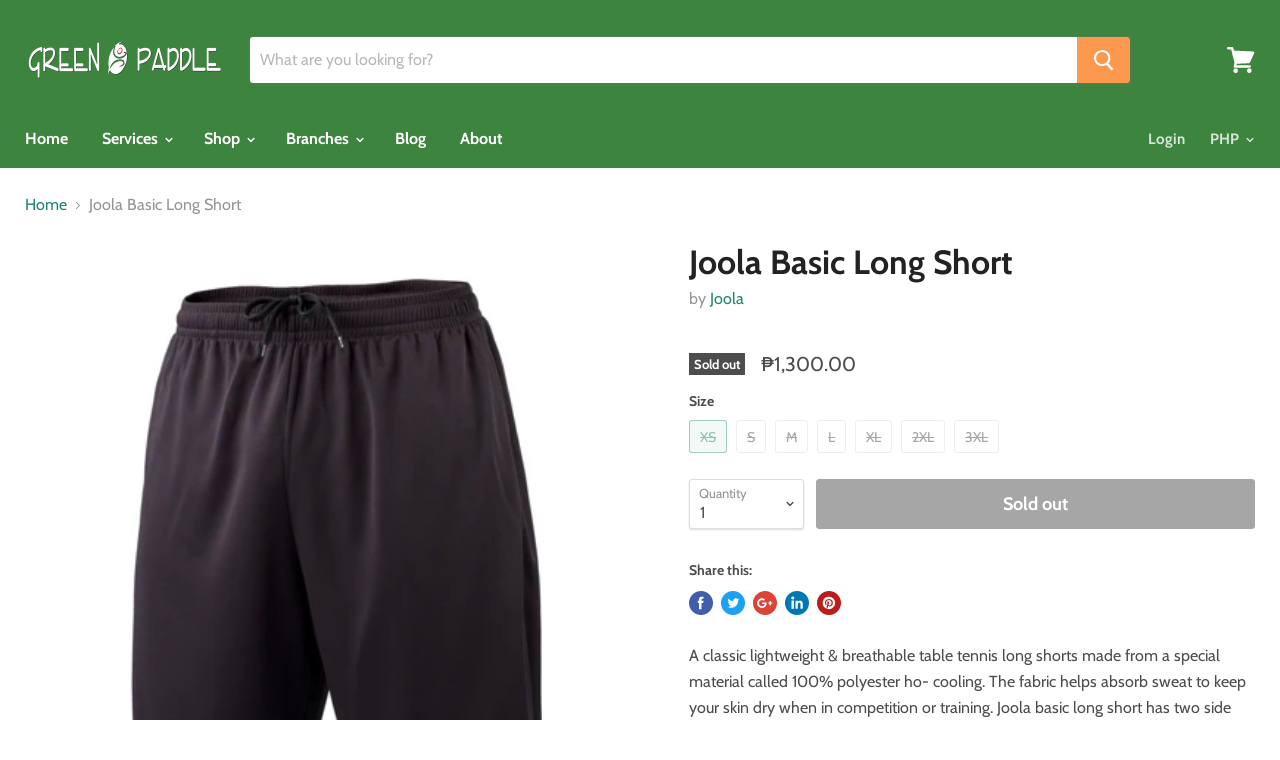

--- FILE ---
content_type: text/html; charset=utf-8
request_url: https://www.greenpaddle.com/products/joola-basic-long-short
body_size: 32652
content:
<!doctype html>
<html class="no-js no-touch" lang="en">
  <head>
    <meta charset="utf-8">
    <meta http-equiv="x-ua-compatible" content="IE=edge">
    <meta name="google-site-verification" content="MxU6ErUVXy5U-Yrg0bAseuO9p0wN6YDGGi6SKnc56Io" />
    
    

  <!-- Global site tag (gtag.js) - Google Ads: 848664083 -->
  <script async src="https://www.googletagmanager.com/gtag/js?id=AW-848664083"></script>
  <script>
      window.dataLayer = window.dataLayer || [];
      function gtag(){dataLayer.push(arguments);}
      gtag('js', new Date());
      
    gtag('config', 'AW-848664083');
  </script>

  <script>
    gtag('event', 'page_view', {
      'send_to': 'AW-848664083',
      'ecomm_pagetype': 'product',
      'ecomm_prodid': 'shopify_PH_2367963791460_21224715944036',
      'ecomm_totalvalue': 1300.00
    });
  </script>


    
    
    
    
    <title>Joola Basic Long Short | Green Paddle</title>

    
      <meta name="description" content="A classic lightweight &amp; breathable table tennis shorts made from a special material called 100% polyester ho- cooling. The fabric helps absorb sweat.">
    

    
  <link rel="shortcut icon" href="//www.greenpaddle.com/cdn/shop/files/unspecified_32x32.png?v=1613686624" type="image/png">


    
      <link rel="canonical" href="https://www.greenpaddle.com/products/joola-basic-long-short" />
    

    <meta name="viewport" content="width=device-width">

    
    















<meta property="og:site_name" content="Green Paddle">
<meta property="og:url" content="https://www.greenpaddle.com/products/joola-basic-long-short">
<meta property="og:title" content="Joola Basic Long Short">
<meta property="og:type" content="website">
<meta property="og:description" content="A classic lightweight &amp; breathable table tennis shorts made from a special material called 100% polyester ho- cooling. The fabric helps absorb sweat.">




    
    
    

    
    
    <meta
      property="og:image"
      content="https://www.greenpaddle.com/cdn/shop/products/Basic_long_1200x1200.png?v=1547541355"
    />
    <meta
      property="og:image:secure_url"
      content="https://www.greenpaddle.com/cdn/shop/products/Basic_long_1200x1200.png?v=1547541355"
    />
    <meta property="og:image:width" content="1200" />
    <meta property="og:image:height" content="1200" />
    <meta property="og:image:alt" content="Joola Basic Long Short" />
  
















<meta name="twitter:title" content="Joola Basic Long Short | Green Paddle">
<meta name="twitter:description" content="A classic lightweight &amp; breathable table tennis shorts made from a special material called 100% polyester ho- cooling. The fabric helps absorb sweat.">


    
    
    
      
      
      <meta name="twitter:card" content="summary">
    
    
    <meta
      property="twitter:image"
      content="https://www.greenpaddle.com/cdn/shop/products/Basic_long_1200x1200_crop_center.png?v=1547541355"
    />
    <meta property="twitter:image:width" content="1200" />
    <meta property="twitter:image:height" content="1200" />
    <meta property="twitter:image:alt" content="Joola Basic Long Short" />
  



    <script>window.performance && window.performance.mark && window.performance.mark('shopify.content_for_header.start');</script><meta id="shopify-digital-wallet" name="shopify-digital-wallet" content="/16585261156/digital_wallets/dialog">
<meta name="shopify-checkout-api-token" content="3f5d5de4aaa4662623733ab172546437">
<meta id="in-context-paypal-metadata" data-shop-id="16585261156" data-venmo-supported="false" data-environment="production" data-locale="en_US" data-paypal-v4="true" data-currency="PHP">
<link rel="alternate" type="application/json+oembed" href="https://www.greenpaddle.com/products/joola-basic-long-short.oembed">
<script async="async" src="/checkouts/internal/preloads.js?locale=en-PH"></script>
<script id="shopify-features" type="application/json">{"accessToken":"3f5d5de4aaa4662623733ab172546437","betas":["rich-media-storefront-analytics"],"domain":"www.greenpaddle.com","predictiveSearch":true,"shopId":16585261156,"locale":"en"}</script>
<script>var Shopify = Shopify || {};
Shopify.shop = "green-paddle.myshopify.com";
Shopify.locale = "en";
Shopify.currency = {"active":"PHP","rate":"1.0"};
Shopify.country = "PH";
Shopify.theme = {"name":"Empire (Apr-23-2019)","id":68110450788,"schema_name":"Empire","schema_version":"4.4.1","theme_store_id":null,"role":"main"};
Shopify.theme.handle = "null";
Shopify.theme.style = {"id":null,"handle":null};
Shopify.cdnHost = "www.greenpaddle.com/cdn";
Shopify.routes = Shopify.routes || {};
Shopify.routes.root = "/";</script>
<script type="module">!function(o){(o.Shopify=o.Shopify||{}).modules=!0}(window);</script>
<script>!function(o){function n(){var o=[];function n(){o.push(Array.prototype.slice.apply(arguments))}return n.q=o,n}var t=o.Shopify=o.Shopify||{};t.loadFeatures=n(),t.autoloadFeatures=n()}(window);</script>
<script id="shop-js-analytics" type="application/json">{"pageType":"product"}</script>
<script defer="defer" async type="module" src="//www.greenpaddle.com/cdn/shopifycloud/shop-js/modules/v2/client.init-shop-cart-sync_BApSsMSl.en.esm.js"></script>
<script defer="defer" async type="module" src="//www.greenpaddle.com/cdn/shopifycloud/shop-js/modules/v2/chunk.common_CBoos6YZ.esm.js"></script>
<script type="module">
  await import("//www.greenpaddle.com/cdn/shopifycloud/shop-js/modules/v2/client.init-shop-cart-sync_BApSsMSl.en.esm.js");
await import("//www.greenpaddle.com/cdn/shopifycloud/shop-js/modules/v2/chunk.common_CBoos6YZ.esm.js");

  window.Shopify.SignInWithShop?.initShopCartSync?.({"fedCMEnabled":true,"windoidEnabled":true});

</script>
<script>(function() {
  var isLoaded = false;
  function asyncLoad() {
    if (isLoaded) return;
    isLoaded = true;
    var urls = ["https:\/\/js.smile.io\/v1\/smile-shopify.js?shop=green-paddle.myshopify.com"];
    for (var i = 0; i < urls.length; i++) {
      var s = document.createElement('script');
      s.type = 'text/javascript';
      s.async = true;
      s.src = urls[i];
      var x = document.getElementsByTagName('script')[0];
      x.parentNode.insertBefore(s, x);
    }
  };
  if(window.attachEvent) {
    window.attachEvent('onload', asyncLoad);
  } else {
    window.addEventListener('load', asyncLoad, false);
  }
})();</script>
<script id="__st">var __st={"a":16585261156,"offset":28800,"reqid":"34edad88-c118-468e-907f-bd3193d483ac-1768926273","pageurl":"www.greenpaddle.com\/products\/joola-basic-long-short","u":"c12e289b176e","p":"product","rtyp":"product","rid":2367963791460};</script>
<script>window.ShopifyPaypalV4VisibilityTracking = true;</script>
<script id="captcha-bootstrap">!function(){'use strict';const t='contact',e='account',n='new_comment',o=[[t,t],['blogs',n],['comments',n],[t,'customer']],c=[[e,'customer_login'],[e,'guest_login'],[e,'recover_customer_password'],[e,'create_customer']],r=t=>t.map((([t,e])=>`form[action*='/${t}']:not([data-nocaptcha='true']) input[name='form_type'][value='${e}']`)).join(','),a=t=>()=>t?[...document.querySelectorAll(t)].map((t=>t.form)):[];function s(){const t=[...o],e=r(t);return a(e)}const i='password',u='form_key',d=['recaptcha-v3-token','g-recaptcha-response','h-captcha-response',i],f=()=>{try{return window.sessionStorage}catch{return}},m='__shopify_v',_=t=>t.elements[u];function p(t,e,n=!1){try{const o=window.sessionStorage,c=JSON.parse(o.getItem(e)),{data:r}=function(t){const{data:e,action:n}=t;return t[m]||n?{data:e,action:n}:{data:t,action:n}}(c);for(const[e,n]of Object.entries(r))t.elements[e]&&(t.elements[e].value=n);n&&o.removeItem(e)}catch(o){console.error('form repopulation failed',{error:o})}}const l='form_type',E='cptcha';function T(t){t.dataset[E]=!0}const w=window,h=w.document,L='Shopify',v='ce_forms',y='captcha';let A=!1;((t,e)=>{const n=(g='f06e6c50-85a8-45c8-87d0-21a2b65856fe',I='https://cdn.shopify.com/shopifycloud/storefront-forms-hcaptcha/ce_storefront_forms_captcha_hcaptcha.v1.5.2.iife.js',D={infoText:'Protected by hCaptcha',privacyText:'Privacy',termsText:'Terms'},(t,e,n)=>{const o=w[L][v],c=o.bindForm;if(c)return c(t,g,e,D).then(n);var r;o.q.push([[t,g,e,D],n]),r=I,A||(h.body.append(Object.assign(h.createElement('script'),{id:'captcha-provider',async:!0,src:r})),A=!0)});var g,I,D;w[L]=w[L]||{},w[L][v]=w[L][v]||{},w[L][v].q=[],w[L][y]=w[L][y]||{},w[L][y].protect=function(t,e){n(t,void 0,e),T(t)},Object.freeze(w[L][y]),function(t,e,n,w,h,L){const[v,y,A,g]=function(t,e,n){const i=e?o:[],u=t?c:[],d=[...i,...u],f=r(d),m=r(i),_=r(d.filter((([t,e])=>n.includes(e))));return[a(f),a(m),a(_),s()]}(w,h,L),I=t=>{const e=t.target;return e instanceof HTMLFormElement?e:e&&e.form},D=t=>v().includes(t);t.addEventListener('submit',(t=>{const e=I(t);if(!e)return;const n=D(e)&&!e.dataset.hcaptchaBound&&!e.dataset.recaptchaBound,o=_(e),c=g().includes(e)&&(!o||!o.value);(n||c)&&t.preventDefault(),c&&!n&&(function(t){try{if(!f())return;!function(t){const e=f();if(!e)return;const n=_(t);if(!n)return;const o=n.value;o&&e.removeItem(o)}(t);const e=Array.from(Array(32),(()=>Math.random().toString(36)[2])).join('');!function(t,e){_(t)||t.append(Object.assign(document.createElement('input'),{type:'hidden',name:u})),t.elements[u].value=e}(t,e),function(t,e){const n=f();if(!n)return;const o=[...t.querySelectorAll(`input[type='${i}']`)].map((({name:t})=>t)),c=[...d,...o],r={};for(const[a,s]of new FormData(t).entries())c.includes(a)||(r[a]=s);n.setItem(e,JSON.stringify({[m]:1,action:t.action,data:r}))}(t,e)}catch(e){console.error('failed to persist form',e)}}(e),e.submit())}));const S=(t,e)=>{t&&!t.dataset[E]&&(n(t,e.some((e=>e===t))),T(t))};for(const o of['focusin','change'])t.addEventListener(o,(t=>{const e=I(t);D(e)&&S(e,y())}));const B=e.get('form_key'),M=e.get(l),P=B&&M;t.addEventListener('DOMContentLoaded',(()=>{const t=y();if(P)for(const e of t)e.elements[l].value===M&&p(e,B);[...new Set([...A(),...v().filter((t=>'true'===t.dataset.shopifyCaptcha))])].forEach((e=>S(e,t)))}))}(h,new URLSearchParams(w.location.search),n,t,e,['guest_login'])})(!0,!0)}();</script>
<script integrity="sha256-4kQ18oKyAcykRKYeNunJcIwy7WH5gtpwJnB7kiuLZ1E=" data-source-attribution="shopify.loadfeatures" defer="defer" src="//www.greenpaddle.com/cdn/shopifycloud/storefront/assets/storefront/load_feature-a0a9edcb.js" crossorigin="anonymous"></script>
<script data-source-attribution="shopify.dynamic_checkout.dynamic.init">var Shopify=Shopify||{};Shopify.PaymentButton=Shopify.PaymentButton||{isStorefrontPortableWallets:!0,init:function(){window.Shopify.PaymentButton.init=function(){};var t=document.createElement("script");t.src="https://www.greenpaddle.com/cdn/shopifycloud/portable-wallets/latest/portable-wallets.en.js",t.type="module",document.head.appendChild(t)}};
</script>
<script data-source-attribution="shopify.dynamic_checkout.buyer_consent">
  function portableWalletsHideBuyerConsent(e){var t=document.getElementById("shopify-buyer-consent"),n=document.getElementById("shopify-subscription-policy-button");t&&n&&(t.classList.add("hidden"),t.setAttribute("aria-hidden","true"),n.removeEventListener("click",e))}function portableWalletsShowBuyerConsent(e){var t=document.getElementById("shopify-buyer-consent"),n=document.getElementById("shopify-subscription-policy-button");t&&n&&(t.classList.remove("hidden"),t.removeAttribute("aria-hidden"),n.addEventListener("click",e))}window.Shopify?.PaymentButton&&(window.Shopify.PaymentButton.hideBuyerConsent=portableWalletsHideBuyerConsent,window.Shopify.PaymentButton.showBuyerConsent=portableWalletsShowBuyerConsent);
</script>
<script>
  function portableWalletsCleanup(e){e&&e.src&&console.error("Failed to load portable wallets script "+e.src);var t=document.querySelectorAll("shopify-accelerated-checkout .shopify-payment-button__skeleton, shopify-accelerated-checkout-cart .wallet-cart-button__skeleton"),e=document.getElementById("shopify-buyer-consent");for(let e=0;e<t.length;e++)t[e].remove();e&&e.remove()}function portableWalletsNotLoadedAsModule(e){e instanceof ErrorEvent&&"string"==typeof e.message&&e.message.includes("import.meta")&&"string"==typeof e.filename&&e.filename.includes("portable-wallets")&&(window.removeEventListener("error",portableWalletsNotLoadedAsModule),window.Shopify.PaymentButton.failedToLoad=e,"loading"===document.readyState?document.addEventListener("DOMContentLoaded",window.Shopify.PaymentButton.init):window.Shopify.PaymentButton.init())}window.addEventListener("error",portableWalletsNotLoadedAsModule);
</script>

<script type="module" src="https://www.greenpaddle.com/cdn/shopifycloud/portable-wallets/latest/portable-wallets.en.js" onError="portableWalletsCleanup(this)" crossorigin="anonymous"></script>
<script nomodule>
  document.addEventListener("DOMContentLoaded", portableWalletsCleanup);
</script>

<link id="shopify-accelerated-checkout-styles" rel="stylesheet" media="screen" href="https://www.greenpaddle.com/cdn/shopifycloud/portable-wallets/latest/accelerated-checkout-backwards-compat.css" crossorigin="anonymous">
<style id="shopify-accelerated-checkout-cart">
        #shopify-buyer-consent {
  margin-top: 1em;
  display: inline-block;
  width: 100%;
}

#shopify-buyer-consent.hidden {
  display: none;
}

#shopify-subscription-policy-button {
  background: none;
  border: none;
  padding: 0;
  text-decoration: underline;
  font-size: inherit;
  cursor: pointer;
}

#shopify-subscription-policy-button::before {
  box-shadow: none;
}

      </style>

<script>window.performance && window.performance.mark && window.performance.mark('shopify.content_for_header.end');</script>

    <script>
      document.documentElement.className=document.documentElement.className.replace(/\bno-js\b/,'js');
      if(window.Shopify&&window.Shopify.designMode)document.documentElement.className+=' in-theme-editor';
      if(('ontouchstart' in window)||window.DocumentTouch&&document instanceof DocumentTouch)document.documentElement.className=document.documentElement.className.replace(/\bno-touch\b/,'has-touch');
    </script>

    <link href="//www.greenpaddle.com/cdn/shop/t/5/assets/theme.scss.css?v=19378123410162456261759259271" rel="stylesheet" type="text/css" media="all" />
  <link href="https://monorail-edge.shopifysvc.com" rel="dns-prefetch">
<script>(function(){if ("sendBeacon" in navigator && "performance" in window) {try {var session_token_from_headers = performance.getEntriesByType('navigation')[0].serverTiming.find(x => x.name == '_s').description;} catch {var session_token_from_headers = undefined;}var session_cookie_matches = document.cookie.match(/_shopify_s=([^;]*)/);var session_token_from_cookie = session_cookie_matches && session_cookie_matches.length === 2 ? session_cookie_matches[1] : "";var session_token = session_token_from_headers || session_token_from_cookie || "";function handle_abandonment_event(e) {var entries = performance.getEntries().filter(function(entry) {return /monorail-edge.shopifysvc.com/.test(entry.name);});if (!window.abandonment_tracked && entries.length === 0) {window.abandonment_tracked = true;var currentMs = Date.now();var navigation_start = performance.timing.navigationStart;var payload = {shop_id: 16585261156,url: window.location.href,navigation_start,duration: currentMs - navigation_start,session_token,page_type: "product"};window.navigator.sendBeacon("https://monorail-edge.shopifysvc.com/v1/produce", JSON.stringify({schema_id: "online_store_buyer_site_abandonment/1.1",payload: payload,metadata: {event_created_at_ms: currentMs,event_sent_at_ms: currentMs}}));}}window.addEventListener('pagehide', handle_abandonment_event);}}());</script>
<script id="web-pixels-manager-setup">(function e(e,d,r,n,o){if(void 0===o&&(o={}),!Boolean(null===(a=null===(i=window.Shopify)||void 0===i?void 0:i.analytics)||void 0===a?void 0:a.replayQueue)){var i,a;window.Shopify=window.Shopify||{};var t=window.Shopify;t.analytics=t.analytics||{};var s=t.analytics;s.replayQueue=[],s.publish=function(e,d,r){return s.replayQueue.push([e,d,r]),!0};try{self.performance.mark("wpm:start")}catch(e){}var l=function(){var e={modern:/Edge?\/(1{2}[4-9]|1[2-9]\d|[2-9]\d{2}|\d{4,})\.\d+(\.\d+|)|Firefox\/(1{2}[4-9]|1[2-9]\d|[2-9]\d{2}|\d{4,})\.\d+(\.\d+|)|Chrom(ium|e)\/(9{2}|\d{3,})\.\d+(\.\d+|)|(Maci|X1{2}).+ Version\/(15\.\d+|(1[6-9]|[2-9]\d|\d{3,})\.\d+)([,.]\d+|)( \(\w+\)|)( Mobile\/\w+|) Safari\/|Chrome.+OPR\/(9{2}|\d{3,})\.\d+\.\d+|(CPU[ +]OS|iPhone[ +]OS|CPU[ +]iPhone|CPU IPhone OS|CPU iPad OS)[ +]+(15[._]\d+|(1[6-9]|[2-9]\d|\d{3,})[._]\d+)([._]\d+|)|Android:?[ /-](13[3-9]|1[4-9]\d|[2-9]\d{2}|\d{4,})(\.\d+|)(\.\d+|)|Android.+Firefox\/(13[5-9]|1[4-9]\d|[2-9]\d{2}|\d{4,})\.\d+(\.\d+|)|Android.+Chrom(ium|e)\/(13[3-9]|1[4-9]\d|[2-9]\d{2}|\d{4,})\.\d+(\.\d+|)|SamsungBrowser\/([2-9]\d|\d{3,})\.\d+/,legacy:/Edge?\/(1[6-9]|[2-9]\d|\d{3,})\.\d+(\.\d+|)|Firefox\/(5[4-9]|[6-9]\d|\d{3,})\.\d+(\.\d+|)|Chrom(ium|e)\/(5[1-9]|[6-9]\d|\d{3,})\.\d+(\.\d+|)([\d.]+$|.*Safari\/(?![\d.]+ Edge\/[\d.]+$))|(Maci|X1{2}).+ Version\/(10\.\d+|(1[1-9]|[2-9]\d|\d{3,})\.\d+)([,.]\d+|)( \(\w+\)|)( Mobile\/\w+|) Safari\/|Chrome.+OPR\/(3[89]|[4-9]\d|\d{3,})\.\d+\.\d+|(CPU[ +]OS|iPhone[ +]OS|CPU[ +]iPhone|CPU IPhone OS|CPU iPad OS)[ +]+(10[._]\d+|(1[1-9]|[2-9]\d|\d{3,})[._]\d+)([._]\d+|)|Android:?[ /-](13[3-9]|1[4-9]\d|[2-9]\d{2}|\d{4,})(\.\d+|)(\.\d+|)|Mobile Safari.+OPR\/([89]\d|\d{3,})\.\d+\.\d+|Android.+Firefox\/(13[5-9]|1[4-9]\d|[2-9]\d{2}|\d{4,})\.\d+(\.\d+|)|Android.+Chrom(ium|e)\/(13[3-9]|1[4-9]\d|[2-9]\d{2}|\d{4,})\.\d+(\.\d+|)|Android.+(UC? ?Browser|UCWEB|U3)[ /]?(15\.([5-9]|\d{2,})|(1[6-9]|[2-9]\d|\d{3,})\.\d+)\.\d+|SamsungBrowser\/(5\.\d+|([6-9]|\d{2,})\.\d+)|Android.+MQ{2}Browser\/(14(\.(9|\d{2,})|)|(1[5-9]|[2-9]\d|\d{3,})(\.\d+|))(\.\d+|)|K[Aa][Ii]OS\/(3\.\d+|([4-9]|\d{2,})\.\d+)(\.\d+|)/},d=e.modern,r=e.legacy,n=navigator.userAgent;return n.match(d)?"modern":n.match(r)?"legacy":"unknown"}(),u="modern"===l?"modern":"legacy",c=(null!=n?n:{modern:"",legacy:""})[u],f=function(e){return[e.baseUrl,"/wpm","/b",e.hashVersion,"modern"===e.buildTarget?"m":"l",".js"].join("")}({baseUrl:d,hashVersion:r,buildTarget:u}),m=function(e){var d=e.version,r=e.bundleTarget,n=e.surface,o=e.pageUrl,i=e.monorailEndpoint;return{emit:function(e){var a=e.status,t=e.errorMsg,s=(new Date).getTime(),l=JSON.stringify({metadata:{event_sent_at_ms:s},events:[{schema_id:"web_pixels_manager_load/3.1",payload:{version:d,bundle_target:r,page_url:o,status:a,surface:n,error_msg:t},metadata:{event_created_at_ms:s}}]});if(!i)return console&&console.warn&&console.warn("[Web Pixels Manager] No Monorail endpoint provided, skipping logging."),!1;try{return self.navigator.sendBeacon.bind(self.navigator)(i,l)}catch(e){}var u=new XMLHttpRequest;try{return u.open("POST",i,!0),u.setRequestHeader("Content-Type","text/plain"),u.send(l),!0}catch(e){return console&&console.warn&&console.warn("[Web Pixels Manager] Got an unhandled error while logging to Monorail."),!1}}}}({version:r,bundleTarget:l,surface:e.surface,pageUrl:self.location.href,monorailEndpoint:e.monorailEndpoint});try{o.browserTarget=l,function(e){var d=e.src,r=e.async,n=void 0===r||r,o=e.onload,i=e.onerror,a=e.sri,t=e.scriptDataAttributes,s=void 0===t?{}:t,l=document.createElement("script"),u=document.querySelector("head"),c=document.querySelector("body");if(l.async=n,l.src=d,a&&(l.integrity=a,l.crossOrigin="anonymous"),s)for(var f in s)if(Object.prototype.hasOwnProperty.call(s,f))try{l.dataset[f]=s[f]}catch(e){}if(o&&l.addEventListener("load",o),i&&l.addEventListener("error",i),u)u.appendChild(l);else{if(!c)throw new Error("Did not find a head or body element to append the script");c.appendChild(l)}}({src:f,async:!0,onload:function(){if(!function(){var e,d;return Boolean(null===(d=null===(e=window.Shopify)||void 0===e?void 0:e.analytics)||void 0===d?void 0:d.initialized)}()){var d=window.webPixelsManager.init(e)||void 0;if(d){var r=window.Shopify.analytics;r.replayQueue.forEach((function(e){var r=e[0],n=e[1],o=e[2];d.publishCustomEvent(r,n,o)})),r.replayQueue=[],r.publish=d.publishCustomEvent,r.visitor=d.visitor,r.initialized=!0}}},onerror:function(){return m.emit({status:"failed",errorMsg:"".concat(f," has failed to load")})},sri:function(e){var d=/^sha384-[A-Za-z0-9+/=]+$/;return"string"==typeof e&&d.test(e)}(c)?c:"",scriptDataAttributes:o}),m.emit({status:"loading"})}catch(e){m.emit({status:"failed",errorMsg:(null==e?void 0:e.message)||"Unknown error"})}}})({shopId: 16585261156,storefrontBaseUrl: "https://www.greenpaddle.com",extensionsBaseUrl: "https://extensions.shopifycdn.com/cdn/shopifycloud/web-pixels-manager",monorailEndpoint: "https://monorail-edge.shopifysvc.com/unstable/produce_batch",surface: "storefront-renderer",enabledBetaFlags: ["2dca8a86"],webPixelsConfigList: [{"id":"57999574","eventPayloadVersion":"v1","runtimeContext":"LAX","scriptVersion":"1","type":"CUSTOM","privacyPurposes":["MARKETING"],"name":"Meta pixel (migrated)"},{"id":"77824214","eventPayloadVersion":"v1","runtimeContext":"LAX","scriptVersion":"1","type":"CUSTOM","privacyPurposes":["ANALYTICS"],"name":"Google Analytics tag (migrated)"},{"id":"shopify-app-pixel","configuration":"{}","eventPayloadVersion":"v1","runtimeContext":"STRICT","scriptVersion":"0450","apiClientId":"shopify-pixel","type":"APP","privacyPurposes":["ANALYTICS","MARKETING"]},{"id":"shopify-custom-pixel","eventPayloadVersion":"v1","runtimeContext":"LAX","scriptVersion":"0450","apiClientId":"shopify-pixel","type":"CUSTOM","privacyPurposes":["ANALYTICS","MARKETING"]}],isMerchantRequest: false,initData: {"shop":{"name":"Green Paddle","paymentSettings":{"currencyCode":"PHP"},"myshopifyDomain":"green-paddle.myshopify.com","countryCode":"PH","storefrontUrl":"https:\/\/www.greenpaddle.com"},"customer":null,"cart":null,"checkout":null,"productVariants":[{"price":{"amount":1300.0,"currencyCode":"PHP"},"product":{"title":"Joola Basic Long Short","vendor":"Joola","id":"2367963791460","untranslatedTitle":"Joola Basic Long Short","url":"\/products\/joola-basic-long-short","type":"Apparel"},"id":"21224715944036","image":{"src":"\/\/www.greenpaddle.com\/cdn\/shop\/products\/Basic_long.png?v=1547541355"},"sku":"131100000849","title":"XS","untranslatedTitle":"XS"},{"price":{"amount":1300.0,"currencyCode":"PHP"},"product":{"title":"Joola Basic Long Short","vendor":"Joola","id":"2367963791460","untranslatedTitle":"Joola Basic Long Short","url":"\/products\/joola-basic-long-short","type":"Apparel"},"id":"21224716042340","image":{"src":"\/\/www.greenpaddle.com\/cdn\/shop\/products\/Basic_long.png?v=1547541355"},"sku":"131100000850","title":"S","untranslatedTitle":"S"},{"price":{"amount":1300.0,"currencyCode":"PHP"},"product":{"title":"Joola Basic Long Short","vendor":"Joola","id":"2367963791460","untranslatedTitle":"Joola Basic Long Short","url":"\/products\/joola-basic-long-short","type":"Apparel"},"id":"21224716173412","image":{"src":"\/\/www.greenpaddle.com\/cdn\/shop\/products\/Basic_long.png?v=1547541355"},"sku":"131100000851","title":"M","untranslatedTitle":"M"},{"price":{"amount":1300.0,"currencyCode":"PHP"},"product":{"title":"Joola Basic Long Short","vendor":"Joola","id":"2367963791460","untranslatedTitle":"Joola Basic Long Short","url":"\/products\/joola-basic-long-short","type":"Apparel"},"id":"21224716271716","image":{"src":"\/\/www.greenpaddle.com\/cdn\/shop\/products\/Basic_long.png?v=1547541355"},"sku":"131100000852","title":"L","untranslatedTitle":"L"},{"price":{"amount":1300.0,"currencyCode":"PHP"},"product":{"title":"Joola Basic Long Short","vendor":"Joola","id":"2367963791460","untranslatedTitle":"Joola Basic Long Short","url":"\/products\/joola-basic-long-short","type":"Apparel"},"id":"21224716402788","image":{"src":"\/\/www.greenpaddle.com\/cdn\/shop\/products\/Basic_long.png?v=1547541355"},"sku":"131100000853","title":"XL","untranslatedTitle":"XL"},{"price":{"amount":1300.0,"currencyCode":"PHP"},"product":{"title":"Joola Basic Long Short","vendor":"Joola","id":"2367963791460","untranslatedTitle":"Joola Basic Long Short","url":"\/products\/joola-basic-long-short","type":"Apparel"},"id":"21224716533860","image":{"src":"\/\/www.greenpaddle.com\/cdn\/shop\/products\/Basic_long.png?v=1547541355"},"sku":"131100000854","title":"2XL","untranslatedTitle":"2XL"},{"price":{"amount":1300.0,"currencyCode":"PHP"},"product":{"title":"Joola Basic Long Short","vendor":"Joola","id":"2367963791460","untranslatedTitle":"Joola Basic Long Short","url":"\/products\/joola-basic-long-short","type":"Apparel"},"id":"21224716697700","image":{"src":"\/\/www.greenpaddle.com\/cdn\/shop\/products\/Basic_long.png?v=1547541355"},"sku":"131100000855","title":"3XL","untranslatedTitle":"3XL"}],"purchasingCompany":null},},"https://www.greenpaddle.com/cdn","fcfee988w5aeb613cpc8e4bc33m6693e112",{"modern":"","legacy":""},{"shopId":"16585261156","storefrontBaseUrl":"https:\/\/www.greenpaddle.com","extensionBaseUrl":"https:\/\/extensions.shopifycdn.com\/cdn\/shopifycloud\/web-pixels-manager","surface":"storefront-renderer","enabledBetaFlags":"[\"2dca8a86\"]","isMerchantRequest":"false","hashVersion":"fcfee988w5aeb613cpc8e4bc33m6693e112","publish":"custom","events":"[[\"page_viewed\",{}],[\"product_viewed\",{\"productVariant\":{\"price\":{\"amount\":1300.0,\"currencyCode\":\"PHP\"},\"product\":{\"title\":\"Joola Basic Long Short\",\"vendor\":\"Joola\",\"id\":\"2367963791460\",\"untranslatedTitle\":\"Joola Basic Long Short\",\"url\":\"\/products\/joola-basic-long-short\",\"type\":\"Apparel\"},\"id\":\"21224715944036\",\"image\":{\"src\":\"\/\/www.greenpaddle.com\/cdn\/shop\/products\/Basic_long.png?v=1547541355\"},\"sku\":\"131100000849\",\"title\":\"XS\",\"untranslatedTitle\":\"XS\"}}]]"});</script><script>
  window.ShopifyAnalytics = window.ShopifyAnalytics || {};
  window.ShopifyAnalytics.meta = window.ShopifyAnalytics.meta || {};
  window.ShopifyAnalytics.meta.currency = 'PHP';
  var meta = {"product":{"id":2367963791460,"gid":"gid:\/\/shopify\/Product\/2367963791460","vendor":"Joola","type":"Apparel","handle":"joola-basic-long-short","variants":[{"id":21224715944036,"price":130000,"name":"Joola Basic Long Short - XS","public_title":"XS","sku":"131100000849"},{"id":21224716042340,"price":130000,"name":"Joola Basic Long Short - S","public_title":"S","sku":"131100000850"},{"id":21224716173412,"price":130000,"name":"Joola Basic Long Short - M","public_title":"M","sku":"131100000851"},{"id":21224716271716,"price":130000,"name":"Joola Basic Long Short - L","public_title":"L","sku":"131100000852"},{"id":21224716402788,"price":130000,"name":"Joola Basic Long Short - XL","public_title":"XL","sku":"131100000853"},{"id":21224716533860,"price":130000,"name":"Joola Basic Long Short - 2XL","public_title":"2XL","sku":"131100000854"},{"id":21224716697700,"price":130000,"name":"Joola Basic Long Short - 3XL","public_title":"3XL","sku":"131100000855"}],"remote":false},"page":{"pageType":"product","resourceType":"product","resourceId":2367963791460,"requestId":"34edad88-c118-468e-907f-bd3193d483ac-1768926273"}};
  for (var attr in meta) {
    window.ShopifyAnalytics.meta[attr] = meta[attr];
  }
</script>
<script class="analytics">
  (function () {
    var customDocumentWrite = function(content) {
      var jquery = null;

      if (window.jQuery) {
        jquery = window.jQuery;
      } else if (window.Checkout && window.Checkout.$) {
        jquery = window.Checkout.$;
      }

      if (jquery) {
        jquery('body').append(content);
      }
    };

    var hasLoggedConversion = function(token) {
      if (token) {
        return document.cookie.indexOf('loggedConversion=' + token) !== -1;
      }
      return false;
    }

    var setCookieIfConversion = function(token) {
      if (token) {
        var twoMonthsFromNow = new Date(Date.now());
        twoMonthsFromNow.setMonth(twoMonthsFromNow.getMonth() + 2);

        document.cookie = 'loggedConversion=' + token + '; expires=' + twoMonthsFromNow;
      }
    }

    var trekkie = window.ShopifyAnalytics.lib = window.trekkie = window.trekkie || [];
    if (trekkie.integrations) {
      return;
    }
    trekkie.methods = [
      'identify',
      'page',
      'ready',
      'track',
      'trackForm',
      'trackLink'
    ];
    trekkie.factory = function(method) {
      return function() {
        var args = Array.prototype.slice.call(arguments);
        args.unshift(method);
        trekkie.push(args);
        return trekkie;
      };
    };
    for (var i = 0; i < trekkie.methods.length; i++) {
      var key = trekkie.methods[i];
      trekkie[key] = trekkie.factory(key);
    }
    trekkie.load = function(config) {
      trekkie.config = config || {};
      trekkie.config.initialDocumentCookie = document.cookie;
      var first = document.getElementsByTagName('script')[0];
      var script = document.createElement('script');
      script.type = 'text/javascript';
      script.onerror = function(e) {
        var scriptFallback = document.createElement('script');
        scriptFallback.type = 'text/javascript';
        scriptFallback.onerror = function(error) {
                var Monorail = {
      produce: function produce(monorailDomain, schemaId, payload) {
        var currentMs = new Date().getTime();
        var event = {
          schema_id: schemaId,
          payload: payload,
          metadata: {
            event_created_at_ms: currentMs,
            event_sent_at_ms: currentMs
          }
        };
        return Monorail.sendRequest("https://" + monorailDomain + "/v1/produce", JSON.stringify(event));
      },
      sendRequest: function sendRequest(endpointUrl, payload) {
        // Try the sendBeacon API
        if (window && window.navigator && typeof window.navigator.sendBeacon === 'function' && typeof window.Blob === 'function' && !Monorail.isIos12()) {
          var blobData = new window.Blob([payload], {
            type: 'text/plain'
          });

          if (window.navigator.sendBeacon(endpointUrl, blobData)) {
            return true;
          } // sendBeacon was not successful

        } // XHR beacon

        var xhr = new XMLHttpRequest();

        try {
          xhr.open('POST', endpointUrl);
          xhr.setRequestHeader('Content-Type', 'text/plain');
          xhr.send(payload);
        } catch (e) {
          console.log(e);
        }

        return false;
      },
      isIos12: function isIos12() {
        return window.navigator.userAgent.lastIndexOf('iPhone; CPU iPhone OS 12_') !== -1 || window.navigator.userAgent.lastIndexOf('iPad; CPU OS 12_') !== -1;
      }
    };
    Monorail.produce('monorail-edge.shopifysvc.com',
      'trekkie_storefront_load_errors/1.1',
      {shop_id: 16585261156,
      theme_id: 68110450788,
      app_name: "storefront",
      context_url: window.location.href,
      source_url: "//www.greenpaddle.com/cdn/s/trekkie.storefront.cd680fe47e6c39ca5d5df5f0a32d569bc48c0f27.min.js"});

        };
        scriptFallback.async = true;
        scriptFallback.src = '//www.greenpaddle.com/cdn/s/trekkie.storefront.cd680fe47e6c39ca5d5df5f0a32d569bc48c0f27.min.js';
        first.parentNode.insertBefore(scriptFallback, first);
      };
      script.async = true;
      script.src = '//www.greenpaddle.com/cdn/s/trekkie.storefront.cd680fe47e6c39ca5d5df5f0a32d569bc48c0f27.min.js';
      first.parentNode.insertBefore(script, first);
    };
    trekkie.load(
      {"Trekkie":{"appName":"storefront","development":false,"defaultAttributes":{"shopId":16585261156,"isMerchantRequest":null,"themeId":68110450788,"themeCityHash":"3370544727884622049","contentLanguage":"en","currency":"PHP","eventMetadataId":"9521df5e-58ac-45b4-a49e-1bc50f076fdc"},"isServerSideCookieWritingEnabled":true,"monorailRegion":"shop_domain","enabledBetaFlags":["65f19447"]},"Session Attribution":{},"S2S":{"facebookCapiEnabled":false,"source":"trekkie-storefront-renderer","apiClientId":580111}}
    );

    var loaded = false;
    trekkie.ready(function() {
      if (loaded) return;
      loaded = true;

      window.ShopifyAnalytics.lib = window.trekkie;

      var originalDocumentWrite = document.write;
      document.write = customDocumentWrite;
      try { window.ShopifyAnalytics.merchantGoogleAnalytics.call(this); } catch(error) {};
      document.write = originalDocumentWrite;

      window.ShopifyAnalytics.lib.page(null,{"pageType":"product","resourceType":"product","resourceId":2367963791460,"requestId":"34edad88-c118-468e-907f-bd3193d483ac-1768926273","shopifyEmitted":true});

      var match = window.location.pathname.match(/checkouts\/(.+)\/(thank_you|post_purchase)/)
      var token = match? match[1]: undefined;
      if (!hasLoggedConversion(token)) {
        setCookieIfConversion(token);
        window.ShopifyAnalytics.lib.track("Viewed Product",{"currency":"PHP","variantId":21224715944036,"productId":2367963791460,"productGid":"gid:\/\/shopify\/Product\/2367963791460","name":"Joola Basic Long Short - XS","price":"1300.00","sku":"131100000849","brand":"Joola","variant":"XS","category":"Apparel","nonInteraction":true,"remote":false},undefined,undefined,{"shopifyEmitted":true});
      window.ShopifyAnalytics.lib.track("monorail:\/\/trekkie_storefront_viewed_product\/1.1",{"currency":"PHP","variantId":21224715944036,"productId":2367963791460,"productGid":"gid:\/\/shopify\/Product\/2367963791460","name":"Joola Basic Long Short - XS","price":"1300.00","sku":"131100000849","brand":"Joola","variant":"XS","category":"Apparel","nonInteraction":true,"remote":false,"referer":"https:\/\/www.greenpaddle.com\/products\/joola-basic-long-short"});
      }
    });


        var eventsListenerScript = document.createElement('script');
        eventsListenerScript.async = true;
        eventsListenerScript.src = "//www.greenpaddle.com/cdn/shopifycloud/storefront/assets/shop_events_listener-3da45d37.js";
        document.getElementsByTagName('head')[0].appendChild(eventsListenerScript);

})();</script>
  <script>
  if (!window.ga || (window.ga && typeof window.ga !== 'function')) {
    window.ga = function ga() {
      (window.ga.q = window.ga.q || []).push(arguments);
      if (window.Shopify && window.Shopify.analytics && typeof window.Shopify.analytics.publish === 'function') {
        window.Shopify.analytics.publish("ga_stub_called", {}, {sendTo: "google_osp_migration"});
      }
      console.error("Shopify's Google Analytics stub called with:", Array.from(arguments), "\nSee https://help.shopify.com/manual/promoting-marketing/pixels/pixel-migration#google for more information.");
    };
    if (window.Shopify && window.Shopify.analytics && typeof window.Shopify.analytics.publish === 'function') {
      window.Shopify.analytics.publish("ga_stub_initialized", {}, {sendTo: "google_osp_migration"});
    }
  }
</script>
<script
  defer
  src="https://www.greenpaddle.com/cdn/shopifycloud/perf-kit/shopify-perf-kit-3.0.4.min.js"
  data-application="storefront-renderer"
  data-shop-id="16585261156"
  data-render-region="gcp-us-central1"
  data-page-type="product"
  data-theme-instance-id="68110450788"
  data-theme-name="Empire"
  data-theme-version="4.4.1"
  data-monorail-region="shop_domain"
  data-resource-timing-sampling-rate="10"
  data-shs="true"
  data-shs-beacon="true"
  data-shs-export-with-fetch="true"
  data-shs-logs-sample-rate="1"
  data-shs-beacon-endpoint="https://www.greenpaddle.com/api/collect"
></script>
</head>

  <body>

<!-- Load Facebook SDK for JavaScript -->
<div id="fb-root"></div>
<script>
  window.fbAsyncInit = function() {
    FB.init({
      xfbml            : true,
      version          : 'v3.2'
    });
  };

  (function(d, s, id) {
  var js, fjs = d.getElementsByTagName(s)[0];
  if (d.getElementById(id)) return;
  js = d.createElement(s); js.id = id;
  js.src = 'https://connect.facebook.net/en_US/sdk/xfbml.customerchat.js';
  fjs.parentNode.insertBefore(js, fjs);
}(document, 'script', 'facebook-jssdk'));</script>

<!-- Your customer chat code -->
<div class="fb-customerchat"
  attribution=setup_tool
  page_id="131194053572731">
</div>

    <header
      class="site-header-announcement"
      role="banner"
      data-site-header-announcement
    >
      <a class="skip-to-main" href="#site-main">Skip to content</a>
      <div id="shopify-section-static-announcement" class="shopify-section site-announcement"><script
  type="application/json"
  data-section-id="static-announcement"
  data-section-type="static-announcement">
</script>










</div>
      <div id="shopify-section-static-header" class="shopify-section site-header-wrapper"><script
  type="application/json"
  data-section-id="static-header"
  data-section-type="static-header"
  data-section-data>
  {
    "settings": {
      "sticky_header": true,
      "live_search": {
        "enable": true,
        "enable_images": true,
        "enable_content": true,
        "money_format": "₱{{amount}}",
        "context": {
          "view_all_results": "View all results",
          "view_all_products": "View all products",
          "content_results": {
            "title": "Pages \u0026amp; Posts",
            "no_results": "No results."
          },
          "no_results_products": {
            "title": "No products for “*terms*”.",
            "message": "Sorry, we couldn’t find any matches."
          }
        }
      }
    },
    "currency": {
      "enable": true,
      "shop_currency": "PHP",
      "default_currency": "PHP",
      "display_format": "money_format",
      "money_format": "₱{{amount}}",
      "money_format_no_currency": "₱{{amount}}",
      "money_format_currency": "₱{{amount}} PHP"
    }
  }
</script>

<section
  class="
    site-header
    
  "
  data-site-header-main
  data-site-header-sticky
>
  <a class="site-header-menu-toggle" href="#" data-menu-toggle>
    <div class="site-header-menu-toggle--button" tabindex="-1">
      <span class="toggle-icon--bar toggle-icon--bar-top"></span>
      <span class="toggle-icon--bar toggle-icon--bar-middle"></span>
      <span class="toggle-icon--bar toggle-icon--bar-bottom"></span>
      <span class="visually-hidden">Menu</span>
    </div>
  </a>

  <div
    class="
      site-header-main
      
    "
  >
    <div class="site-header-logo">
      <a
        class="site-logo"
        href="/">
        
          
          
          
          
          

          

          

  

  <img
    
      src="//www.greenpaddle.com/cdn/shop/files/GP_Logo_White_3c3ec2a7-e193-4ba4-9344-3ca3495ffd32_400x160.png?v=1613686702"
    
    alt=""

    
      data-rimg
      srcset="//www.greenpaddle.com/cdn/shop/files/GP_Logo_White_3c3ec2a7-e193-4ba4-9344-3ca3495ffd32_400x160.png?v=1613686702 1x"
    

    class="site-logo-image"
    style="
            max-width: 200px;
            max-height: 80px;
          "
    
  >




        
      </a>
    </div>

    



<div class="live-search" data-live-search>
  <form
    class="live-search-form form-fields-inline"
    action="/search"
    method="get"
    role="search"
    aria-label="Product"
    data-live-search-form
  >
    <input type="hidden" name="type" value="article,page,product">
    <div class="form-field no-label">
      <input
        class="form-field-input live-search-form-field"
        type="text"
        name="q"
        aria-label="Search"
        placeholder="What are you looking for?"
        
        autocomplete="off"
        data-live-search-input>
      <button
        class="live-search-takeover-cancel"
        type="submit"
        data-live-search-takeover-cancel>
        Cancel
      </button>

      <button
        class="live-search-button button-primary"
        type="button"
        aria-label="Search"
        data-live-search-submit
      >
        <span class="search-icon search-icon--inactive">
          <svg
  aria-hidden="true"
  focusable="false"
  role="presentation"
  xmlns="http://www.w3.org/2000/svg"
  width="20"
  height="21"
  viewBox="0 0 20 21"
>
  <path fill="currentColor" fill-rule="evenodd" d="M12.514 14.906a8.264 8.264 0 0 1-4.322 1.21C3.668 16.116 0 12.513 0 8.07 0 3.626 3.668.023 8.192.023c4.525 0 8.193 3.603 8.193 8.047 0 2.033-.769 3.89-2.035 5.307l4.999 5.552-1.775 1.597-5.06-5.62zm-4.322-.843c3.37 0 6.102-2.684 6.102-5.993 0-3.31-2.732-5.994-6.102-5.994S2.09 4.76 2.09 8.07c0 3.31 2.732 5.993 6.102 5.993z"/>
</svg>
        </span>
        <span class="search-icon search-icon--active">
          <svg
  aria-hidden="true"
  focusable="false"
  role="presentation"
  width="26"
  height="26"
  viewBox="0 0 26 26"
  xmlns="http://www.w3.org/2000/svg"
>
  <g fill-rule="nonzero" fill="currentColor">
    <path d="M13 26C5.82 26 0 20.18 0 13S5.82 0 13 0s13 5.82 13 13-5.82 13-13 13zm0-3.852a9.148 9.148 0 1 0 0-18.296 9.148 9.148 0 0 0 0 18.296z" opacity=".29"/><path d="M13 26c7.18 0 13-5.82 13-13a1.926 1.926 0 0 0-3.852 0A9.148 9.148 0 0 1 13 22.148 1.926 1.926 0 0 0 13 26z"/>
  </g>
</svg>
        </span>
      </button>
    </div>

    <div class="search-flydown" data-live-search-flydown>
      <div class="search-flydown--placeholder" data-live-search-placeholder>
        <div class="search-flydown--product-items">
          
            <a class="search-flydown--product search-flydown--product" href="#">
              
                <div class="search-flydown--product-image">
                  <svg class="placeholder--image placeholder--content-image" xmlns="http://www.w3.org/2000/svg" viewBox="0 0 525.5 525.5"><path d="M324.5 212.7H203c-1.6 0-2.8 1.3-2.8 2.8V308c0 1.6 1.3 2.8 2.8 2.8h121.6c1.6 0 2.8-1.3 2.8-2.8v-92.5c0-1.6-1.3-2.8-2.9-2.8zm1.1 95.3c0 .6-.5 1.1-1.1 1.1H203c-.6 0-1.1-.5-1.1-1.1v-92.5c0-.6.5-1.1 1.1-1.1h121.6c.6 0 1.1.5 1.1 1.1V308z"/><path d="M210.4 299.5H240v.1s.1 0 .2-.1h75.2v-76.2h-105v76.2zm1.8-7.2l20-20c1.6-1.6 3.8-2.5 6.1-2.5s4.5.9 6.1 2.5l1.5 1.5 16.8 16.8c-12.9 3.3-20.7 6.3-22.8 7.2h-27.7v-5.5zm101.5-10.1c-20.1 1.7-36.7 4.8-49.1 7.9l-16.9-16.9 26.3-26.3c1.6-1.6 3.8-2.5 6.1-2.5s4.5.9 6.1 2.5l27.5 27.5v7.8zm-68.9 15.5c9.7-3.5 33.9-10.9 68.9-13.8v13.8h-68.9zm68.9-72.7v46.8l-26.2-26.2c-1.9-1.9-4.5-3-7.3-3s-5.4 1.1-7.3 3l-26.3 26.3-.9-.9c-1.9-1.9-4.5-3-7.3-3s-5.4 1.1-7.3 3l-18.8 18.8V225h101.4z"/><path d="M232.8 254c4.6 0 8.3-3.7 8.3-8.3s-3.7-8.3-8.3-8.3-8.3 3.7-8.3 8.3 3.7 8.3 8.3 8.3zm0-14.9c3.6 0 6.6 2.9 6.6 6.6s-2.9 6.6-6.6 6.6-6.6-2.9-6.6-6.6 3-6.6 6.6-6.6z"/></svg>
                </div>
              

              <div class="search-flydown--product-text">
                <span class="search-flydown--product-title placeholder--content-text"></span>
                <span class="search-flydown--product-price placeholder--content-text"></span>
              </div>
            </a>
          
            <a class="search-flydown--product search-flydown--product" href="#">
              
                <div class="search-flydown--product-image">
                  <svg class="placeholder--image placeholder--content-image" xmlns="http://www.w3.org/2000/svg" viewBox="0 0 525.5 525.5"><path d="M324.5 212.7H203c-1.6 0-2.8 1.3-2.8 2.8V308c0 1.6 1.3 2.8 2.8 2.8h121.6c1.6 0 2.8-1.3 2.8-2.8v-92.5c0-1.6-1.3-2.8-2.9-2.8zm1.1 95.3c0 .6-.5 1.1-1.1 1.1H203c-.6 0-1.1-.5-1.1-1.1v-92.5c0-.6.5-1.1 1.1-1.1h121.6c.6 0 1.1.5 1.1 1.1V308z"/><path d="M210.4 299.5H240v.1s.1 0 .2-.1h75.2v-76.2h-105v76.2zm1.8-7.2l20-20c1.6-1.6 3.8-2.5 6.1-2.5s4.5.9 6.1 2.5l1.5 1.5 16.8 16.8c-12.9 3.3-20.7 6.3-22.8 7.2h-27.7v-5.5zm101.5-10.1c-20.1 1.7-36.7 4.8-49.1 7.9l-16.9-16.9 26.3-26.3c1.6-1.6 3.8-2.5 6.1-2.5s4.5.9 6.1 2.5l27.5 27.5v7.8zm-68.9 15.5c9.7-3.5 33.9-10.9 68.9-13.8v13.8h-68.9zm68.9-72.7v46.8l-26.2-26.2c-1.9-1.9-4.5-3-7.3-3s-5.4 1.1-7.3 3l-26.3 26.3-.9-.9c-1.9-1.9-4.5-3-7.3-3s-5.4 1.1-7.3 3l-18.8 18.8V225h101.4z"/><path d="M232.8 254c4.6 0 8.3-3.7 8.3-8.3s-3.7-8.3-8.3-8.3-8.3 3.7-8.3 8.3 3.7 8.3 8.3 8.3zm0-14.9c3.6 0 6.6 2.9 6.6 6.6s-2.9 6.6-6.6 6.6-6.6-2.9-6.6-6.6 3-6.6 6.6-6.6z"/></svg>
                </div>
              

              <div class="search-flydown--product-text">
                <span class="search-flydown--product-title placeholder--content-text"></span>
                <span class="search-flydown--product-price placeholder--content-text"></span>
              </div>
            </a>
          
            <a class="search-flydown--product search-flydown--product" href="#">
              
                <div class="search-flydown--product-image">
                  <svg class="placeholder--image placeholder--content-image" xmlns="http://www.w3.org/2000/svg" viewBox="0 0 525.5 525.5"><path d="M324.5 212.7H203c-1.6 0-2.8 1.3-2.8 2.8V308c0 1.6 1.3 2.8 2.8 2.8h121.6c1.6 0 2.8-1.3 2.8-2.8v-92.5c0-1.6-1.3-2.8-2.9-2.8zm1.1 95.3c0 .6-.5 1.1-1.1 1.1H203c-.6 0-1.1-.5-1.1-1.1v-92.5c0-.6.5-1.1 1.1-1.1h121.6c.6 0 1.1.5 1.1 1.1V308z"/><path d="M210.4 299.5H240v.1s.1 0 .2-.1h75.2v-76.2h-105v76.2zm1.8-7.2l20-20c1.6-1.6 3.8-2.5 6.1-2.5s4.5.9 6.1 2.5l1.5 1.5 16.8 16.8c-12.9 3.3-20.7 6.3-22.8 7.2h-27.7v-5.5zm101.5-10.1c-20.1 1.7-36.7 4.8-49.1 7.9l-16.9-16.9 26.3-26.3c1.6-1.6 3.8-2.5 6.1-2.5s4.5.9 6.1 2.5l27.5 27.5v7.8zm-68.9 15.5c9.7-3.5 33.9-10.9 68.9-13.8v13.8h-68.9zm68.9-72.7v46.8l-26.2-26.2c-1.9-1.9-4.5-3-7.3-3s-5.4 1.1-7.3 3l-26.3 26.3-.9-.9c-1.9-1.9-4.5-3-7.3-3s-5.4 1.1-7.3 3l-18.8 18.8V225h101.4z"/><path d="M232.8 254c4.6 0 8.3-3.7 8.3-8.3s-3.7-8.3-8.3-8.3-8.3 3.7-8.3 8.3 3.7 8.3 8.3 8.3zm0-14.9c3.6 0 6.6 2.9 6.6 6.6s-2.9 6.6-6.6 6.6-6.6-2.9-6.6-6.6 3-6.6 6.6-6.6z"/></svg>
                </div>
              

              <div class="search-flydown--product-text">
                <span class="search-flydown--product-title placeholder--content-text"></span>
                <span class="search-flydown--product-price placeholder--content-text"></span>
              </div>
            </a>
          
        </div>
      </div>

      <div class="search-flydown--results search-flydown--results--content-enabled" data-live-search-results></div>

      
    </div>
  </form>
</div>


    
  </div>

  <div class="site-header-cart">
    <a class="site-header-cart--button" href="/cart">
      <span
        class="site-header-cart--count "
        data-header-cart-count="">
      </span>

      <svg
  aria-hidden="true"
  focusable="false"
  role="presentation"
  width="28"
  height="26"
  viewBox="0 10 28 26"
  xmlns="http://www.w3.org/2000/svg"
>
  <path fill="currentColor" fill-rule="evenodd" d="M26.15 14.488L6.977 13.59l-.666-2.661C6.159 10.37 5.704 10 5.127 10H1.213C.547 10 0 10.558 0 11.238c0 .68.547 1.238 1.213 1.238h2.974l3.337 13.249-.82 3.465c-.092.371 0 .774.212 1.053.243.31.576.465.94.465H22.72c.667 0 1.214-.558 1.214-1.239 0-.68-.547-1.238-1.214-1.238H9.434l.333-1.423 12.135-.589c.455-.03.85-.31 1.032-.712l4.247-9.286c.181-.34.151-.774-.06-1.144-.212-.34-.577-.589-.97-.589zM22.297 36c-1.256 0-2.275-1.04-2.275-2.321 0-1.282 1.019-2.322 2.275-2.322s2.275 1.04 2.275 2.322c0 1.281-1.02 2.321-2.275 2.321zM10.92 33.679C10.92 34.96 9.9 36 8.646 36 7.39 36 6.37 34.96 6.37 33.679c0-1.282 1.019-2.322 2.275-2.322s2.275 1.04 2.275 2.322z"/>
</svg>
      <span class="visually-hidden">View cart</span>
    </a>
  </div>
</section>

<div
  class="
    site-navigation-wrapper

    
      site-navigation--has-actions
    

    
  "
  data-site-navigation
  id="site-header-nav"
>
  <nav
    class="site-navigation"
    aria-label="Main"
  >
    




<ul
  class="navmenu navmenu-depth-1"
  data-navmenu
  aria-label="Main menu"
>
  
    
    

    
    
    
    
<li
      class="navmenu-item            navmenu-id-home      "
      
      data-test-linkthing
      
      
    >
      <a
        class="navmenu-link  "
        href="/"
        
      >
        Home
        
      </a>

      

      
    </li>
  
    
    

    
    
    
    
<li
      class="navmenu-item      navmenu-item-parent      navmenu-id-services      navmenu-meganav-item-parent"
      data-navmenu-meganav-trigger
      data-test-linkthing
      data-navmenu-parent
      
    >
      <a
        class="navmenu-link navmenu-link-parent "
        href="/pages/services"
        
          aria-haspopup="true"
          aria-expanded="false"
        
      >
        Services
        
          <span
            class="navmenu-icon navmenu-icon-depth-1"
            data-navmenu-trigger
          >
            <svg
  aria-hidden="true"
  focusable="false"
  role="presentation"
  xmlns="http://www.w3.org/2000/svg"
  width="8"
  height="6"
  viewBox="0 0 8 6"
>
  <g fill="currentColor" fill-rule="evenodd">
    <polygon class="icon-chevron-down-left" points="4 5.371 7.668 1.606 6.665 .629 4 3.365"/>
    <polygon class="icon-chevron-down-right" points="4 3.365 1.335 .629 1.335 .629 .332 1.606 4 5.371"/>
  </g>
</svg>

          </span>
        
      </a>

      

      
        
<div
  class="navmenu-submenu  navmenu-meganav      navmenu-meganav--desktop  "
  data-navmenu-submenu
  
    data-meganav-menu
    data-meganav-id="1548254437351"
    data-meganav-id-1548254437351
  
>
  
  <div class="meganav-inner">
    <div class="navmenu-meganav--scroller">
  
      
      

      <ul class="navmenu  navmenu-depth-2  navmenu-meganav-items">
        


  
    <div
      class="
        navmenu-meganav--image-container
        navmenu-meganav--image-first
      "
    >
  
  
    












  <li
    class="
      navmenu-meganav--image-container
      navmenu-meganav--image-first
    "
  >
    
      
      
      

  

  <img
    
      src="//www.greenpaddle.com/cdn/shop/files/original-5_400x242.jpg?v=1613687316"
    
    alt=""

    
      data-rimg
      srcset="//www.greenpaddle.com/cdn/shop/files/original-5_400x242.jpg?v=1613687316 1x, //www.greenpaddle.com/cdn/shop/files/original-5_800x484.jpg?v=1613687316 2x, //www.greenpaddle.com/cdn/shop/files/original-5_1000x605.jpg?v=1613687316 2.5x"
    

    class="
        navmenu-meganav--image
        navmenu-meganav--image-size-large
      "
    
    
  >




    

    
  </li>


  
  
    













  
  
    </div>
  



        
          
          
<li
            class="navmenu-item            navmenu-item-parent            navmenu-item-count-4            navmenu-id-all-services            navmenu-meganav-item"
            data-navmenu-trigger
            
            >
            <a href="/pages/services" class="navmenu-item-text navmenu-link-parent">
              All Services
            </a>

            

            



<ul
  class="navmenu navmenu-depth-3 navmenu-submenu"
  data-navmenu
  data-navmenu-submenu
  aria-label="Main menu"
>
  
    

    
    

    
      <li
        class="navmenu-item navmenu-id-coaching"
      >
        <a
          class="navmenu-link "
          href="/pages/coaching"
        >
          Coaching
        </a>
      </li>
    
  
    

    
    

    
      <li
        class="navmenu-item navmenu-id-unli-play"
      >
        <a
          class="navmenu-link "
          href="/pages/unli-play"
        >
          Unli-Play
        </a>
      </li>
    
  
    

    
    

    
      <li
        class="navmenu-item navmenu-id-robopong"
      >
        <a
          class="navmenu-link "
          href="/pages/robopong"
        >
          Robopong
        </a>
      </li>
    
  
    

    
    

    
      <li
        class="navmenu-item navmenu-id-table-rentals"
      >
        <a
          class="navmenu-link "
          href="/pages/table-rentals"
        >
          Table Rentals
        </a>
      </li>
    
  
</ul>

          </li>
        

        


  
  
  
  


      </ul>
  
    </div>
  </div>
  
</div>

      
    </li>
  
    
    

    
    
    
    
<li
      class="navmenu-item      navmenu-item-parent      navmenu-id-shop      navmenu-meganav-item-parent"
      data-navmenu-meganav-trigger
      data-test-linkthing
      data-navmenu-parent
      
    >
      <a
        class="navmenu-link navmenu-link-parent "
        href="/collections/all"
        
          aria-haspopup="true"
          aria-expanded="false"
        
      >
        Shop
        
          <span
            class="navmenu-icon navmenu-icon-depth-1"
            data-navmenu-trigger
          >
            <svg
  aria-hidden="true"
  focusable="false"
  role="presentation"
  xmlns="http://www.w3.org/2000/svg"
  width="8"
  height="6"
  viewBox="0 0 8 6"
>
  <g fill="currentColor" fill-rule="evenodd">
    <polygon class="icon-chevron-down-left" points="4 5.371 7.668 1.606 6.665 .629 4 3.365"/>
    <polygon class="icon-chevron-down-right" points="4 3.365 1.335 .629 1.335 .629 .332 1.606 4 5.371"/>
  </g>
</svg>

          </span>
        
      </a>

      

      
        
<div
  class="navmenu-submenu  navmenu-meganav      navmenu-meganav--desktop  "
  data-navmenu-submenu
  
    data-meganav-menu
    data-meganav-id="1547273865546"
    data-meganav-id-1547273865546
  
>
  
  <div class="meganav-inner">
    <div class="navmenu-meganav--scroller">
  
      
      

      <ul class="navmenu  navmenu-depth-2  navmenu-meganav-items">
        


  
  
    












  <li
    class="
      navmenu-meganav--image-container
      navmenu-meganav--image-first
    "
  >
    
      
      
      

  

  <img
    
      src="//www.greenpaddle.com/cdn/shop/files/IMG_4828_400x267.jpg?v=1613688307"
    
    alt=""

    
      data-rimg
      srcset="//www.greenpaddle.com/cdn/shop/files/IMG_4828_400x267.jpg?v=1613688307 1x, //www.greenpaddle.com/cdn/shop/files/IMG_4828_800x534.jpg?v=1613688307 2x, //www.greenpaddle.com/cdn/shop/files/IMG_4828_1200x801.jpg?v=1613688307 3x, //www.greenpaddle.com/cdn/shop/files/IMG_4828_1600x1068.jpg?v=1613688307 4x"
    

    class="
        navmenu-meganav--image
        navmenu-meganav--image-size-large
      "
    
    
  >




    

    
  </li>


  
  
  



        
          
          
<li
            class="navmenu-item            navmenu-item-parent            navmenu-item-count-5-up            navmenu-id-all-collections            navmenu-meganav-item"
            data-navmenu-trigger
            
            >
            <a href="/collections" class="navmenu-item-text navmenu-link-parent">
              All Collections
            </a>

            

            



<ul
  class="navmenu navmenu-depth-3 navmenu-submenu"
  data-navmenu
  data-navmenu-submenu
  aria-label="Main menu"
>
  
    

    
    

    
      <li
        class="navmenu-item navmenu-id-accessories"
      >
        <a
          class="navmenu-link "
          href="/collections/accessories"
        >
          Accessories
        </a>
      </li>
    
  
    

    
    

    
      <li
        class="navmenu-item navmenu-id-apparel"
      >
        <a
          class="navmenu-link "
          href="/collections/apparel"
        >
          Apparel
        </a>
      </li>
    
  
    

    
    

    
      <li
        class="navmenu-item navmenu-id-bags"
      >
        <a
          class="navmenu-link "
          href="/collections/bags"
        >
          Bags
        </a>
      </li>
    
  
    

    
    

    
      <li
        class="navmenu-item navmenu-id-balls"
      >
        <a
          class="navmenu-link "
          href="/collections/balls"
        >
          Balls
        </a>
      </li>
    
  
    

    
    

    
      <li
        class="navmenu-item navmenu-id-bats"
      >
        <a
          class="navmenu-link "
          href="/collections/bats"
        >
          Bats
        </a>
      </li>
    
  
    

    
    

    
      <li
        class="navmenu-item navmenu-id-blades"
      >
        <a
          class="navmenu-link "
          href="/collections/blades"
        >
          Blades
        </a>
      </li>
    
  
    

    
    

    
      <li
        class="navmenu-item navmenu-id-cases"
      >
        <a
          class="navmenu-link "
          href="/collections/cases"
        >
          Cases
        </a>
      </li>
    
  
    

    
    

    
      <li
        class="navmenu-item navmenu-id-equipment"
      >
        <a
          class="navmenu-link "
          href="/collections/equipment"
        >
          Equipment
        </a>
      </li>
    
  
    

    
    

    
      <li
        class="navmenu-item navmenu-id-packages"
      >
        <a
          class="navmenu-link "
          href="/collections/packages"
        >
          Packages
        </a>
      </li>
    
  
    

    
    

    
      <li
        class="navmenu-item navmenu-id-robots"
      >
        <a
          class="navmenu-link "
          href="/collections/robots"
        >
          Robots
        </a>
      </li>
    
  
    

    
    

    
      <li
        class="navmenu-item navmenu-id-rubbers"
      >
        <a
          class="navmenu-link "
          href="/collections/rubbers"
        >
          Rubbers
        </a>
      </li>
    
  
    

    
    

    
      <li
        class="navmenu-item navmenu-id-shoes"
      >
        <a
          class="navmenu-link "
          href="/collections/shoes"
        >
          Shoes
        </a>
      </li>
    
  
    

    
    

    
      <li
        class="navmenu-item navmenu-id-tables"
      >
        <a
          class="navmenu-link "
          href="/collections/tables"
        >
          Tables
        </a>
      </li>
    
  
</ul>

          </li>
        
          
          
<li
            class="navmenu-item            navmenu-item-parent            navmenu-item-count-5-up            navmenu-id-all-brands            navmenu-meganav-item"
            data-navmenu-trigger
            
            >
            <a href="/collections" class="navmenu-item-text navmenu-link-parent">
              All Brands
            </a>

            

            



<ul
  class="navmenu navmenu-depth-3 navmenu-submenu"
  data-navmenu
  data-navmenu-submenu
  aria-label="Main menu"
>
  
    

    
    

    
      <li
        class="navmenu-item navmenu-id-asia-pacific"
      >
        <a
          class="navmenu-link "
          href="/collections/asia-pacific"
        >
          Asia Pacific
        </a>
      </li>
    
  
    

    
    

    
      <li
        class="navmenu-item navmenu-id-butterfly"
      >
        <a
          class="navmenu-link "
          href="/collections/butterfly"
        >
          Butterfly
        </a>
      </li>
    
  
    

    
    

    
      <li
        class="navmenu-item navmenu-id-dawei"
      >
        <a
          class="navmenu-link "
          href="/collections/dawei"
        >
          Dawei
        </a>
      </li>
    
  
    

    
    

    
      <li
        class="navmenu-item navmenu-id-donic"
      >
        <a
          class="navmenu-link "
          href="/collections/donic"
        >
          Donic
        </a>
      </li>
    
  
    

    
    

    
      <li
        class="navmenu-item navmenu-id-double-fish"
      >
        <a
          class="navmenu-link "
          href="/collections/double-fish"
        >
          Double Fish
        </a>
      </li>
    
  
    

    
    

    
      <li
        class="navmenu-item navmenu-id-gewo"
      >
        <a
          class="navmenu-link "
          href="/collections/gewo"
        >
          Gewo
        </a>
      </li>
    
  
    

    
    

    
      <li
        class="navmenu-item navmenu-id-green-paddle"
      >
        <a
          class="navmenu-link "
          href="/collections/green-paddle"
        >
          Green Paddle
        </a>
      </li>
    
  
    

    
    

    
      <li
        class="navmenu-item navmenu-id-huipang"
      >
        <a
          class="navmenu-link "
          href="/collections/huipang"
        >
          Huipang
        </a>
      </li>
    
  
    

    
    

    
      <li
        class="navmenu-item navmenu-id-itc"
      >
        <a
          class="navmenu-link "
          href="/collections/itc"
        >
          ITC
        </a>
      </li>
    
  
    

    
    

    
      <li
        class="navmenu-item navmenu-id-joola"
      >
        <a
          class="navmenu-link "
          href="/collections/joola"
        >
          Joola
        </a>
      </li>
    
  
    

    
    

    
      <li
        class="navmenu-item navmenu-id-nittaku"
      >
        <a
          class="navmenu-link "
          href="/collections/nittaku"
        >
          Nittaku
        </a>
      </li>
    
  
    

    
    

    
      <li
        class="navmenu-item navmenu-id-ritc"
      >
        <a
          class="navmenu-link "
          href="/collections/ritc"
        >
          RITC
        </a>
      </li>
    
  
    

    
    

    
      <li
        class="navmenu-item navmenu-id-sunrock"
      >
        <a
          class="navmenu-link "
          href="/collections/sunrock"
        >
          Sunrock
        </a>
      </li>
    
  
    

    
    

    
      <li
        class="navmenu-item navmenu-id-tibhar"
      >
        <a
          class="navmenu-link "
          href="/collections/tibhar"
        >
          Tibhar
        </a>
      </li>
    
  
    

    
    

    
      <li
        class="navmenu-item navmenu-id-tsp"
      >
        <a
          class="navmenu-link "
          href="/collections/tsp"
        >
          TSP
        </a>
      </li>
    
  
    

    
    

    
      <li
        class="navmenu-item navmenu-id-victas"
      >
        <a
          class="navmenu-link "
          href="/collections/victas"
        >
          Victas
        </a>
      </li>
    
  
    

    
    

    
      <li
        class="navmenu-item navmenu-id-xiom"
      >
        <a
          class="navmenu-link "
          href="/collections/xiom"
        >
          Xiom
        </a>
      </li>
    
  
    

    
    

    
      <li
        class="navmenu-item navmenu-id-yasaka"
      >
        <a
          class="navmenu-link "
          href="/collections/yasaka"
        >
          Yasaka
        </a>
      </li>
    
  
    

    
    

    
      <li
        class="navmenu-item navmenu-id-yinhe"
      >
        <a
          class="navmenu-link "
          href="/collections/yinhe"
        >
          Yinhe
        </a>
      </li>
    
  
</ul>

          </li>
        

        


  
  
  
    













  
  


      </ul>
  
    </div>
  </div>
  
</div>

      
    </li>
  
    
    

    
    
    
    
<li
      class="navmenu-item      navmenu-item-parent      navmenu-id-branches      navmenu-meganav-item-parent"
      data-navmenu-meganav-trigger
      data-test-linkthing
      data-navmenu-parent
      
    >
      <a
        class="navmenu-link navmenu-link-parent "
        href="/pages/green-paddle-branches"
        
          aria-haspopup="true"
          aria-expanded="false"
        
      >
        Branches
        
          <span
            class="navmenu-icon navmenu-icon-depth-1"
            data-navmenu-trigger
          >
            <svg
  aria-hidden="true"
  focusable="false"
  role="presentation"
  xmlns="http://www.w3.org/2000/svg"
  width="8"
  height="6"
  viewBox="0 0 8 6"
>
  <g fill="currentColor" fill-rule="evenodd">
    <polygon class="icon-chevron-down-left" points="4 5.371 7.668 1.606 6.665 .629 4 3.365"/>
    <polygon class="icon-chevron-down-right" points="4 3.365 1.335 .629 1.335 .629 .332 1.606 4 5.371"/>
  </g>
</svg>

          </span>
        
      </a>

      

      
        
<div
  class="navmenu-submenu  navmenu-meganav      navmenu-meganav--desktop  "
  data-navmenu-submenu
  
    data-meganav-menu
    data-meganav-id="1548253811563"
    data-meganav-id-1548253811563
  
>
  
  <div class="meganav-inner">
    <div class="navmenu-meganav--scroller">
  
      
      

      <ul class="navmenu  navmenu-depth-2  navmenu-meganav-items">
        


  
    <div
      class="
        navmenu-meganav--image-container
        navmenu-meganav--image-first
      "
    >
  
  
    












  <li
    class="
      navmenu-meganav--image-container
      navmenu-meganav--image-first
    "
  >
    
      
      
      

  

  <img
    
      src="//www.greenpaddle.com/cdn/shop/files/IMG_5040_400x267.jpg?v=1613688415"
    
    alt=""

    
      data-rimg
      srcset="//www.greenpaddle.com/cdn/shop/files/IMG_5040_400x267.jpg?v=1613688415 1x, //www.greenpaddle.com/cdn/shop/files/IMG_5040_800x534.jpg?v=1613688415 2x, //www.greenpaddle.com/cdn/shop/files/IMG_5040_1200x801.jpg?v=1613688415 3x, //www.greenpaddle.com/cdn/shop/files/IMG_5040_1600x1068.jpg?v=1613688415 4x"
    

    class="
        navmenu-meganav--image
        navmenu-meganav--image-size-large
      "
    
    
  >




    

    
  </li>


  
  
    













  
  
    </div>
  



        
          
          
<li
            class="navmenu-item            navmenu-item-parent            navmenu-item-count-1            navmenu-id-all-branches            navmenu-meganav-item"
            data-navmenu-trigger
            
            >
            <a href="/pages/green-paddle-branches" class="navmenu-item-text navmenu-link-parent">
              All Branches
            </a>

            

            



<ul
  class="navmenu navmenu-depth-3 navmenu-submenu"
  data-navmenu
  data-navmenu-submenu
  aria-label="Main menu"
>
  
    

    
    

    
      <li
        class="navmenu-item navmenu-id-caloocan-hq"
      >
        <a
          class="navmenu-link "
          href="/pages/caloocan-branch"
        >
          Caloocan (HQ)
        </a>
      </li>
    
  
</ul>

          </li>
        

        


  
  
  
  


      </ul>
  
    </div>
  </div>
  
</div>

      
    </li>
  
    
    

    
    
    
    
<li
      class="navmenu-item            navmenu-id-blog      "
      
      data-test-linkthing
      
      
    >
      <a
        class="navmenu-link  "
        href="/blogs/posts"
        
      >
        Blog
        
      </a>

      

      
    </li>
  
    
    

    
    
    
    
<li
      class="navmenu-item            navmenu-id-about      "
      
      data-test-linkthing
      
      
    >
      <a
        class="navmenu-link  "
        href="/pages/about-us-why-green-paddle"
        
      >
        About
        
      </a>

      

      
    </li>
  
</ul>


    <ul class="site-header-actions" data-header-actions>
  
    
      <li class="site-header-account-link">
        <a href="/account/login">
          Login
        </a>
      </li>
    
  

  
    <li class="currency-converter-wrapper">
      <div class="form-field-select-wrapper no-label">
        <select
          class="form-field-input form-field-select"
          name="currencies"
          aria-label="Change your currency"
          data-currency-converter>
          
          
          <option value="PHP" selected="selected">PHP</option>
          
            
              <option value="USD">USD</option>
            
          
            
              <option value="GBP">GBP</option>
            
          
            
              <option value="CAD">CAD</option>
            
          
            
              <option value="AUD">AUD</option>
            
          
            
              <option value="EUR">EUR</option>
            
          
            
              <option value="JPY">JPY</option>
            
          
            
              <option value="CNY">CNY</option>
            
          
            
              <option value="HKD">HKD</option>
            
          
            
          
        </select>
        <svg
  aria-hidden="true"
  focusable="false"
  role="presentation"
  xmlns="http://www.w3.org/2000/svg"
  width="8"
  height="6"
  viewBox="0 0 8 6"
>
  <g fill="currentColor" fill-rule="evenodd">
    <polygon class="icon-chevron-down-left" points="4 5.371 7.668 1.606 6.665 .629 4 3.365"/>
    <polygon class="icon-chevron-down-right" points="4 3.365 1.335 .629 1.335 .629 .332 1.606 4 5.371"/>
  </g>
</svg>

      </div>
    </li>
  
</ul>
  </nav>
</div>

<div class="site-mobile-nav" id="site-mobile-nav" data-mobile-nav tabindex="0">
  <div class="mobile-nav-panel" data-mobile-nav-panel>

    <ul class="site-header-actions" data-header-actions>
  
    
      <li class="site-header-account-link">
        <a href="/account/login">
          Login
        </a>
      </li>
    
  

  
    <li class="currency-converter-wrapper">
      <div class="form-field-select-wrapper no-label">
        <select
          class="form-field-input form-field-select"
          name="currencies"
          aria-label="Change your currency"
          data-currency-converter>
          
          
          <option value="PHP" selected="selected">PHP</option>
          
            
              <option value="USD">USD</option>
            
          
            
              <option value="GBP">GBP</option>
            
          
            
              <option value="CAD">CAD</option>
            
          
            
              <option value="AUD">AUD</option>
            
          
            
              <option value="EUR">EUR</option>
            
          
            
              <option value="JPY">JPY</option>
            
          
            
              <option value="CNY">CNY</option>
            
          
            
              <option value="HKD">HKD</option>
            
          
            
          
        </select>
        <svg
  aria-hidden="true"
  focusable="false"
  role="presentation"
  xmlns="http://www.w3.org/2000/svg"
  width="8"
  height="6"
  viewBox="0 0 8 6"
>
  <g fill="currentColor" fill-rule="evenodd">
    <polygon class="icon-chevron-down-left" points="4 5.371 7.668 1.606 6.665 .629 4 3.365"/>
    <polygon class="icon-chevron-down-right" points="4 3.365 1.335 .629 1.335 .629 .332 1.606 4 5.371"/>
  </g>
</svg>

      </div>
    </li>
  
</ul>

    <a
      class="mobile-nav-close"
      href="#site-header-nav"
      data-mobile-nav-close>
      <svg
  aria-hidden="true"
  focusable="false"
  role="presentation"
  xmlns="http://www.w3.org/2000/svg"
  width="13"
  height="13"
  viewBox="0 0 13 13"
>
  <path fill="currentColor" fill-rule="evenodd" d="M5.306 6.5L0 1.194 1.194 0 6.5 5.306 11.806 0 13 1.194 7.694 6.5 13 11.806 11.806 13 6.5 7.694 1.194 13 0 11.806 5.306 6.5z"/>
</svg>
      <span class="visually-hidden">Close</span>
    </a>

    <div class="mobile-nav-content">
      




<ul
  class="navmenu navmenu-depth-1"
  data-navmenu
  aria-label="Main menu"
>
  
    
    

    
    
    
    
<li
      class="navmenu-item            navmenu-id-home      "
      
      data-test-linkthing
      
      
    >
      <a
        class="navmenu-link  "
        href="/"
        
      >
        Home
        
      </a>

      

      
    </li>
  
    
    

    
    
    
    
<li
      class="navmenu-item      navmenu-item-parent      navmenu-id-services      navmenu-meganav-item-parent"
      data-navmenu-meganav-trigger
      data-test-linkthing
      data-navmenu-parent
      
    >
      <a
        class="navmenu-link navmenu-link-parent "
        href="/pages/services"
        
          aria-haspopup="true"
          aria-expanded="false"
        
      >
        Services
        
      </a>

      
        

<button
  class="navmenu-button"
  data-navmenu-trigger
  aria-expanded="false"
>
  <div class="navmenu-button-wrapper" tabindex="-1">
    <span class="navmenu-icon navmenu-icon-depth-1">
      
      <svg
  aria-hidden="true"
  focusable="false"
  role="presentation"
  xmlns="http://www.w3.org/2000/svg"
  width="8"
  height="6"
  viewBox="0 0 8 6"
>
  <g fill="currentColor" fill-rule="evenodd">
    <polygon class="icon-chevron-down-left" points="4 5.371 7.668 1.606 6.665 .629 4 3.365"/>
    <polygon class="icon-chevron-down-right" points="4 3.365 1.335 .629 1.335 .629 .332 1.606 4 5.371"/>
  </g>
</svg>

    </span>
    <span class="visually-hidden">Services</span>
  </div>
</button>

      

      
        
<div
  class="navmenu-submenu  navmenu-meganav  "
  data-navmenu-submenu
  
>
  
      
      

      <ul class="navmenu  navmenu-depth-2  navmenu-meganav-items">
        


  
    <div
      class="
        navmenu-meganav--image-container
        navmenu-meganav--image-first
      "
    >
  
  
    












  <li
    class="
      navmenu-meganav--image-container
      navmenu-meganav--image-first
    "
  >
    
      
      
      

  

  <img
    
      src="//www.greenpaddle.com/cdn/shop/files/original-5_400x242.jpg?v=1613687316"
    
    alt=""

    
      data-rimg
      srcset="//www.greenpaddle.com/cdn/shop/files/original-5_400x242.jpg?v=1613687316 1x, //www.greenpaddle.com/cdn/shop/files/original-5_800x484.jpg?v=1613687316 2x, //www.greenpaddle.com/cdn/shop/files/original-5_1000x605.jpg?v=1613687316 2.5x"
    

    class="
        navmenu-meganav--image
        navmenu-meganav--image-size-large
      "
    
    
  >




    

    
  </li>


  
  
    













  
  
    </div>
  



        
          
          
<li
            class="navmenu-item            navmenu-item-parent            navmenu-item-count-4            navmenu-id-all-services            navmenu-meganav-item"
            data-navmenu-trigger
            data-navmenu-parent
            >
            <a href="/pages/services" class="navmenu-item-text navmenu-link-parent">
              All Services
            </a>

            
              

<button
  class="navmenu-button"
  data-navmenu-trigger
  aria-expanded="false"
>
  <div class="navmenu-button-wrapper" tabindex="-1">
    <span class="navmenu-icon navmenu-icon-depth-1">
      
      <svg
  aria-hidden="true"
  focusable="false"
  role="presentation"
  xmlns="http://www.w3.org/2000/svg"
  width="8"
  height="6"
  viewBox="0 0 8 6"
>
  <g fill="currentColor" fill-rule="evenodd">
    <polygon class="icon-chevron-down-left" points="4 5.371 7.668 1.606 6.665 .629 4 3.365"/>
    <polygon class="icon-chevron-down-right" points="4 3.365 1.335 .629 1.335 .629 .332 1.606 4 5.371"/>
  </g>
</svg>

    </span>
    <span class="visually-hidden">All Services</span>
  </div>
</button>

            

            



<ul
  class="navmenu navmenu-depth-3 navmenu-submenu"
  data-navmenu
  data-navmenu-submenu
  aria-label="Main menu"
>
  
    

    
    

    
      <li
        class="navmenu-item navmenu-id-coaching"
      >
        <a
          class="navmenu-link "
          href="/pages/coaching"
        >
          Coaching
        </a>
      </li>
    
  
    

    
    

    
      <li
        class="navmenu-item navmenu-id-unli-play"
      >
        <a
          class="navmenu-link "
          href="/pages/unli-play"
        >
          Unli-Play
        </a>
      </li>
    
  
    

    
    

    
      <li
        class="navmenu-item navmenu-id-robopong"
      >
        <a
          class="navmenu-link "
          href="/pages/robopong"
        >
          Robopong
        </a>
      </li>
    
  
    

    
    

    
      <li
        class="navmenu-item navmenu-id-table-rentals"
      >
        <a
          class="navmenu-link "
          href="/pages/table-rentals"
        >
          Table Rentals
        </a>
      </li>
    
  
</ul>

          </li>
        

        


  
  
  
  


      </ul>
  
</div>

      
    </li>
  
    
    

    
    
    
    
<li
      class="navmenu-item      navmenu-item-parent      navmenu-id-shop      navmenu-meganav-item-parent"
      data-navmenu-meganav-trigger
      data-test-linkthing
      data-navmenu-parent
      
    >
      <a
        class="navmenu-link navmenu-link-parent "
        href="/collections/all"
        
          aria-haspopup="true"
          aria-expanded="false"
        
      >
        Shop
        
      </a>

      
        

<button
  class="navmenu-button"
  data-navmenu-trigger
  aria-expanded="false"
>
  <div class="navmenu-button-wrapper" tabindex="-1">
    <span class="navmenu-icon navmenu-icon-depth-1">
      
      <svg
  aria-hidden="true"
  focusable="false"
  role="presentation"
  xmlns="http://www.w3.org/2000/svg"
  width="8"
  height="6"
  viewBox="0 0 8 6"
>
  <g fill="currentColor" fill-rule="evenodd">
    <polygon class="icon-chevron-down-left" points="4 5.371 7.668 1.606 6.665 .629 4 3.365"/>
    <polygon class="icon-chevron-down-right" points="4 3.365 1.335 .629 1.335 .629 .332 1.606 4 5.371"/>
  </g>
</svg>

    </span>
    <span class="visually-hidden">Shop</span>
  </div>
</button>

      

      
        
<div
  class="navmenu-submenu  navmenu-meganav  "
  data-navmenu-submenu
  
>
  
      
      

      <ul class="navmenu  navmenu-depth-2  navmenu-meganav-items">
        


  
  
    












  <li
    class="
      navmenu-meganav--image-container
      navmenu-meganav--image-first
    "
  >
    
      
      
      

  

  <img
    
      src="//www.greenpaddle.com/cdn/shop/files/IMG_4828_400x267.jpg?v=1613688307"
    
    alt=""

    
      data-rimg
      srcset="//www.greenpaddle.com/cdn/shop/files/IMG_4828_400x267.jpg?v=1613688307 1x, //www.greenpaddle.com/cdn/shop/files/IMG_4828_800x534.jpg?v=1613688307 2x, //www.greenpaddle.com/cdn/shop/files/IMG_4828_1200x801.jpg?v=1613688307 3x, //www.greenpaddle.com/cdn/shop/files/IMG_4828_1600x1068.jpg?v=1613688307 4x"
    

    class="
        navmenu-meganav--image
        navmenu-meganav--image-size-large
      "
    
    
  >




    

    
  </li>


  
  
  



        
          
          
<li
            class="navmenu-item            navmenu-item-parent            navmenu-item-count-5-up            navmenu-id-all-collections            navmenu-meganav-item"
            data-navmenu-trigger
            data-navmenu-parent
            >
            <a href="/collections" class="navmenu-item-text navmenu-link-parent">
              All Collections
            </a>

            
              

<button
  class="navmenu-button"
  data-navmenu-trigger
  aria-expanded="false"
>
  <div class="navmenu-button-wrapper" tabindex="-1">
    <span class="navmenu-icon navmenu-icon-depth-1">
      
      <svg
  aria-hidden="true"
  focusable="false"
  role="presentation"
  xmlns="http://www.w3.org/2000/svg"
  width="8"
  height="6"
  viewBox="0 0 8 6"
>
  <g fill="currentColor" fill-rule="evenodd">
    <polygon class="icon-chevron-down-left" points="4 5.371 7.668 1.606 6.665 .629 4 3.365"/>
    <polygon class="icon-chevron-down-right" points="4 3.365 1.335 .629 1.335 .629 .332 1.606 4 5.371"/>
  </g>
</svg>

    </span>
    <span class="visually-hidden">All Collections</span>
  </div>
</button>

            

            



<ul
  class="navmenu navmenu-depth-3 navmenu-submenu"
  data-navmenu
  data-navmenu-submenu
  aria-label="Main menu"
>
  
    

    
    

    
      <li
        class="navmenu-item navmenu-id-accessories"
      >
        <a
          class="navmenu-link "
          href="/collections/accessories"
        >
          Accessories
        </a>
      </li>
    
  
    

    
    

    
      <li
        class="navmenu-item navmenu-id-apparel"
      >
        <a
          class="navmenu-link "
          href="/collections/apparel"
        >
          Apparel
        </a>
      </li>
    
  
    

    
    

    
      <li
        class="navmenu-item navmenu-id-bags"
      >
        <a
          class="navmenu-link "
          href="/collections/bags"
        >
          Bags
        </a>
      </li>
    
  
    

    
    

    
      <li
        class="navmenu-item navmenu-id-balls"
      >
        <a
          class="navmenu-link "
          href="/collections/balls"
        >
          Balls
        </a>
      </li>
    
  
    

    
    

    
      <li
        class="navmenu-item navmenu-id-bats"
      >
        <a
          class="navmenu-link "
          href="/collections/bats"
        >
          Bats
        </a>
      </li>
    
  
    

    
    

    
      <li
        class="navmenu-item navmenu-id-blades"
      >
        <a
          class="navmenu-link "
          href="/collections/blades"
        >
          Blades
        </a>
      </li>
    
  
    

    
    

    
      <li
        class="navmenu-item navmenu-id-cases"
      >
        <a
          class="navmenu-link "
          href="/collections/cases"
        >
          Cases
        </a>
      </li>
    
  
    

    
    

    
      <li
        class="navmenu-item navmenu-id-equipment"
      >
        <a
          class="navmenu-link "
          href="/collections/equipment"
        >
          Equipment
        </a>
      </li>
    
  
    

    
    

    
      <li
        class="navmenu-item navmenu-id-packages"
      >
        <a
          class="navmenu-link "
          href="/collections/packages"
        >
          Packages
        </a>
      </li>
    
  
    

    
    

    
      <li
        class="navmenu-item navmenu-id-robots"
      >
        <a
          class="navmenu-link "
          href="/collections/robots"
        >
          Robots
        </a>
      </li>
    
  
    

    
    

    
      <li
        class="navmenu-item navmenu-id-rubbers"
      >
        <a
          class="navmenu-link "
          href="/collections/rubbers"
        >
          Rubbers
        </a>
      </li>
    
  
    

    
    

    
      <li
        class="navmenu-item navmenu-id-shoes"
      >
        <a
          class="navmenu-link "
          href="/collections/shoes"
        >
          Shoes
        </a>
      </li>
    
  
    

    
    

    
      <li
        class="navmenu-item navmenu-id-tables"
      >
        <a
          class="navmenu-link "
          href="/collections/tables"
        >
          Tables
        </a>
      </li>
    
  
</ul>

          </li>
        
          
          
<li
            class="navmenu-item            navmenu-item-parent            navmenu-item-count-5-up            navmenu-id-all-brands            navmenu-meganav-item"
            data-navmenu-trigger
            data-navmenu-parent
            >
            <a href="/collections" class="navmenu-item-text navmenu-link-parent">
              All Brands
            </a>

            
              

<button
  class="navmenu-button"
  data-navmenu-trigger
  aria-expanded="false"
>
  <div class="navmenu-button-wrapper" tabindex="-1">
    <span class="navmenu-icon navmenu-icon-depth-1">
      
      <svg
  aria-hidden="true"
  focusable="false"
  role="presentation"
  xmlns="http://www.w3.org/2000/svg"
  width="8"
  height="6"
  viewBox="0 0 8 6"
>
  <g fill="currentColor" fill-rule="evenodd">
    <polygon class="icon-chevron-down-left" points="4 5.371 7.668 1.606 6.665 .629 4 3.365"/>
    <polygon class="icon-chevron-down-right" points="4 3.365 1.335 .629 1.335 .629 .332 1.606 4 5.371"/>
  </g>
</svg>

    </span>
    <span class="visually-hidden">All Brands</span>
  </div>
</button>

            

            



<ul
  class="navmenu navmenu-depth-3 navmenu-submenu"
  data-navmenu
  data-navmenu-submenu
  aria-label="Main menu"
>
  
    

    
    

    
      <li
        class="navmenu-item navmenu-id-asia-pacific"
      >
        <a
          class="navmenu-link "
          href="/collections/asia-pacific"
        >
          Asia Pacific
        </a>
      </li>
    
  
    

    
    

    
      <li
        class="navmenu-item navmenu-id-butterfly"
      >
        <a
          class="navmenu-link "
          href="/collections/butterfly"
        >
          Butterfly
        </a>
      </li>
    
  
    

    
    

    
      <li
        class="navmenu-item navmenu-id-dawei"
      >
        <a
          class="navmenu-link "
          href="/collections/dawei"
        >
          Dawei
        </a>
      </li>
    
  
    

    
    

    
      <li
        class="navmenu-item navmenu-id-donic"
      >
        <a
          class="navmenu-link "
          href="/collections/donic"
        >
          Donic
        </a>
      </li>
    
  
    

    
    

    
      <li
        class="navmenu-item navmenu-id-double-fish"
      >
        <a
          class="navmenu-link "
          href="/collections/double-fish"
        >
          Double Fish
        </a>
      </li>
    
  
    

    
    

    
      <li
        class="navmenu-item navmenu-id-gewo"
      >
        <a
          class="navmenu-link "
          href="/collections/gewo"
        >
          Gewo
        </a>
      </li>
    
  
    

    
    

    
      <li
        class="navmenu-item navmenu-id-green-paddle"
      >
        <a
          class="navmenu-link "
          href="/collections/green-paddle"
        >
          Green Paddle
        </a>
      </li>
    
  
    

    
    

    
      <li
        class="navmenu-item navmenu-id-huipang"
      >
        <a
          class="navmenu-link "
          href="/collections/huipang"
        >
          Huipang
        </a>
      </li>
    
  
    

    
    

    
      <li
        class="navmenu-item navmenu-id-itc"
      >
        <a
          class="navmenu-link "
          href="/collections/itc"
        >
          ITC
        </a>
      </li>
    
  
    

    
    

    
      <li
        class="navmenu-item navmenu-id-joola"
      >
        <a
          class="navmenu-link "
          href="/collections/joola"
        >
          Joola
        </a>
      </li>
    
  
    

    
    

    
      <li
        class="navmenu-item navmenu-id-nittaku"
      >
        <a
          class="navmenu-link "
          href="/collections/nittaku"
        >
          Nittaku
        </a>
      </li>
    
  
    

    
    

    
      <li
        class="navmenu-item navmenu-id-ritc"
      >
        <a
          class="navmenu-link "
          href="/collections/ritc"
        >
          RITC
        </a>
      </li>
    
  
    

    
    

    
      <li
        class="navmenu-item navmenu-id-sunrock"
      >
        <a
          class="navmenu-link "
          href="/collections/sunrock"
        >
          Sunrock
        </a>
      </li>
    
  
    

    
    

    
      <li
        class="navmenu-item navmenu-id-tibhar"
      >
        <a
          class="navmenu-link "
          href="/collections/tibhar"
        >
          Tibhar
        </a>
      </li>
    
  
    

    
    

    
      <li
        class="navmenu-item navmenu-id-tsp"
      >
        <a
          class="navmenu-link "
          href="/collections/tsp"
        >
          TSP
        </a>
      </li>
    
  
    

    
    

    
      <li
        class="navmenu-item navmenu-id-victas"
      >
        <a
          class="navmenu-link "
          href="/collections/victas"
        >
          Victas
        </a>
      </li>
    
  
    

    
    

    
      <li
        class="navmenu-item navmenu-id-xiom"
      >
        <a
          class="navmenu-link "
          href="/collections/xiom"
        >
          Xiom
        </a>
      </li>
    
  
    

    
    

    
      <li
        class="navmenu-item navmenu-id-yasaka"
      >
        <a
          class="navmenu-link "
          href="/collections/yasaka"
        >
          Yasaka
        </a>
      </li>
    
  
    

    
    

    
      <li
        class="navmenu-item navmenu-id-yinhe"
      >
        <a
          class="navmenu-link "
          href="/collections/yinhe"
        >
          Yinhe
        </a>
      </li>
    
  
</ul>

          </li>
        

        


  
  
  
    













  
  


      </ul>
  
</div>

      
    </li>
  
    
    

    
    
    
    
<li
      class="navmenu-item      navmenu-item-parent      navmenu-id-branches      navmenu-meganav-item-parent"
      data-navmenu-meganav-trigger
      data-test-linkthing
      data-navmenu-parent
      
    >
      <a
        class="navmenu-link navmenu-link-parent "
        href="/pages/green-paddle-branches"
        
          aria-haspopup="true"
          aria-expanded="false"
        
      >
        Branches
        
      </a>

      
        

<button
  class="navmenu-button"
  data-navmenu-trigger
  aria-expanded="false"
>
  <div class="navmenu-button-wrapper" tabindex="-1">
    <span class="navmenu-icon navmenu-icon-depth-1">
      
      <svg
  aria-hidden="true"
  focusable="false"
  role="presentation"
  xmlns="http://www.w3.org/2000/svg"
  width="8"
  height="6"
  viewBox="0 0 8 6"
>
  <g fill="currentColor" fill-rule="evenodd">
    <polygon class="icon-chevron-down-left" points="4 5.371 7.668 1.606 6.665 .629 4 3.365"/>
    <polygon class="icon-chevron-down-right" points="4 3.365 1.335 .629 1.335 .629 .332 1.606 4 5.371"/>
  </g>
</svg>

    </span>
    <span class="visually-hidden">Branches</span>
  </div>
</button>

      

      
        
<div
  class="navmenu-submenu  navmenu-meganav  "
  data-navmenu-submenu
  
>
  
      
      

      <ul class="navmenu  navmenu-depth-2  navmenu-meganav-items">
        


  
    <div
      class="
        navmenu-meganav--image-container
        navmenu-meganav--image-first
      "
    >
  
  
    












  <li
    class="
      navmenu-meganav--image-container
      navmenu-meganav--image-first
    "
  >
    
      
      
      

  

  <img
    
      src="//www.greenpaddle.com/cdn/shop/files/IMG_5040_400x267.jpg?v=1613688415"
    
    alt=""

    
      data-rimg
      srcset="//www.greenpaddle.com/cdn/shop/files/IMG_5040_400x267.jpg?v=1613688415 1x, //www.greenpaddle.com/cdn/shop/files/IMG_5040_800x534.jpg?v=1613688415 2x, //www.greenpaddle.com/cdn/shop/files/IMG_5040_1200x801.jpg?v=1613688415 3x, //www.greenpaddle.com/cdn/shop/files/IMG_5040_1600x1068.jpg?v=1613688415 4x"
    

    class="
        navmenu-meganav--image
        navmenu-meganav--image-size-large
      "
    
    
  >




    

    
  </li>


  
  
    













  
  
    </div>
  



        
          
          
<li
            class="navmenu-item            navmenu-item-parent            navmenu-item-count-1            navmenu-id-all-branches            navmenu-meganav-item"
            data-navmenu-trigger
            data-navmenu-parent
            >
            <a href="/pages/green-paddle-branches" class="navmenu-item-text navmenu-link-parent">
              All Branches
            </a>

            
              

<button
  class="navmenu-button"
  data-navmenu-trigger
  aria-expanded="false"
>
  <div class="navmenu-button-wrapper" tabindex="-1">
    <span class="navmenu-icon navmenu-icon-depth-1">
      
      <svg
  aria-hidden="true"
  focusable="false"
  role="presentation"
  xmlns="http://www.w3.org/2000/svg"
  width="8"
  height="6"
  viewBox="0 0 8 6"
>
  <g fill="currentColor" fill-rule="evenodd">
    <polygon class="icon-chevron-down-left" points="4 5.371 7.668 1.606 6.665 .629 4 3.365"/>
    <polygon class="icon-chevron-down-right" points="4 3.365 1.335 .629 1.335 .629 .332 1.606 4 5.371"/>
  </g>
</svg>

    </span>
    <span class="visually-hidden">All Branches</span>
  </div>
</button>

            

            



<ul
  class="navmenu navmenu-depth-3 navmenu-submenu"
  data-navmenu
  data-navmenu-submenu
  aria-label="Main menu"
>
  
    

    
    

    
      <li
        class="navmenu-item navmenu-id-caloocan-hq"
      >
        <a
          class="navmenu-link "
          href="/pages/caloocan-branch"
        >
          Caloocan (HQ)
        </a>
      </li>
    
  
</ul>

          </li>
        

        


  
  
  
  


      </ul>
  
</div>

      
    </li>
  
    
    

    
    
    
    
<li
      class="navmenu-item            navmenu-id-blog      "
      
      data-test-linkthing
      
      
    >
      <a
        class="navmenu-link  "
        href="/blogs/posts"
        
      >
        Blog
        
      </a>

      

      
    </li>
  
    
    

    
    
    
    
<li
      class="navmenu-item            navmenu-id-about      "
      
      data-test-linkthing
      
      
    >
      <a
        class="navmenu-link  "
        href="/pages/about-us-why-green-paddle"
        
      >
        About
        
      </a>

      

      
    </li>
  
</ul>

    </div>

  </div>

  <div class="mobile-nav-overlay" data-mobile-nav-overlay></div>
</div>


</div>
    </header>

    <main id="site-main" class="site-main" aria-label="Main content" tabindex="-1">
      

      <div id="shopify-section-static-product" class="shopify-section product--section">

<script
  type="application/json"
  data-section-type="static-product"
  data-section-id="static-product"
  data-section-data
>
  {
    "settings": {
      "cart_redirection": false,
      "layout": "layout--two-col",
      "money_format": "₱{{amount}}",
      "enable_video_autoplay": true,
      "enable_image_zoom": false,
      "image_zoom_level": "min"
    },
    "context": {
      "product_available": "Add to cart",
      "product_unavailable": "Sold out"
    },
    "product": {"id":2367963791460,"title":"Joola Basic Long Short","handle":"joola-basic-long-short","description":"\u003cspan\u003eA classic lightweight \u0026amp; breathable table tennis long shorts made from a special material called 100% polyester ho- cooling. The fabric helps absorb sweat to keep your skin dry when in competition or training. Joola basic long short has two side pockets with adjustable waistband and drawstring.\u003c\/span\u003e","published_at":"2020-05-23T22:24:24+08:00","created_at":"2019-01-15T16:35:44+08:00","vendor":"Joola","type":"Apparel","tags":["Brands_Joola","Collections_Apparel"],"price":130000,"price_min":130000,"price_max":130000,"available":false,"price_varies":false,"compare_at_price":null,"compare_at_price_min":0,"compare_at_price_max":0,"compare_at_price_varies":false,"variants":[{"id":21224715944036,"title":"XS","option1":"XS","option2":null,"option3":null,"sku":"131100000849","requires_shipping":true,"taxable":true,"featured_image":null,"available":false,"name":"Joola Basic Long Short - XS","public_title":"XS","options":["XS"],"price":130000,"weight":0,"compare_at_price":null,"inventory_management":"shopify","barcode":null,"requires_selling_plan":false,"selling_plan_allocations":[]},{"id":21224716042340,"title":"S","option1":"S","option2":null,"option3":null,"sku":"131100000850","requires_shipping":true,"taxable":true,"featured_image":null,"available":false,"name":"Joola Basic Long Short - S","public_title":"S","options":["S"],"price":130000,"weight":0,"compare_at_price":null,"inventory_management":"shopify","barcode":null,"requires_selling_plan":false,"selling_plan_allocations":[]},{"id":21224716173412,"title":"M","option1":"M","option2":null,"option3":null,"sku":"131100000851","requires_shipping":true,"taxable":true,"featured_image":null,"available":false,"name":"Joola Basic Long Short - M","public_title":"M","options":["M"],"price":130000,"weight":0,"compare_at_price":null,"inventory_management":"shopify","barcode":null,"requires_selling_plan":false,"selling_plan_allocations":[]},{"id":21224716271716,"title":"L","option1":"L","option2":null,"option3":null,"sku":"131100000852","requires_shipping":true,"taxable":true,"featured_image":null,"available":false,"name":"Joola Basic Long Short - L","public_title":"L","options":["L"],"price":130000,"weight":0,"compare_at_price":null,"inventory_management":"shopify","barcode":null,"requires_selling_plan":false,"selling_plan_allocations":[]},{"id":21224716402788,"title":"XL","option1":"XL","option2":null,"option3":null,"sku":"131100000853","requires_shipping":true,"taxable":true,"featured_image":null,"available":false,"name":"Joola Basic Long Short - XL","public_title":"XL","options":["XL"],"price":130000,"weight":0,"compare_at_price":null,"inventory_management":"shopify","barcode":null,"requires_selling_plan":false,"selling_plan_allocations":[]},{"id":21224716533860,"title":"2XL","option1":"2XL","option2":null,"option3":null,"sku":"131100000854","requires_shipping":true,"taxable":true,"featured_image":null,"available":false,"name":"Joola Basic Long Short - 2XL","public_title":"2XL","options":["2XL"],"price":130000,"weight":0,"compare_at_price":null,"inventory_management":"shopify","barcode":null,"requires_selling_plan":false,"selling_plan_allocations":[]},{"id":21224716697700,"title":"3XL","option1":"3XL","option2":null,"option3":null,"sku":"131100000855","requires_shipping":true,"taxable":true,"featured_image":null,"available":false,"name":"Joola Basic Long Short - 3XL","public_title":"3XL","options":["3XL"],"price":130000,"weight":0,"compare_at_price":null,"inventory_management":"shopify","barcode":null,"requires_selling_plan":false,"selling_plan_allocations":[]}],"images":["\/\/www.greenpaddle.com\/cdn\/shop\/products\/Basic_long.png?v=1547541355"],"featured_image":"\/\/www.greenpaddle.com\/cdn\/shop\/products\/Basic_long.png?v=1547541355","options":["Size"],"media":[{"alt":null,"id":2339399270500,"position":1,"preview_image":{"aspect_ratio":1.0,"height":430,"width":430,"src":"\/\/www.greenpaddle.com\/cdn\/shop\/products\/Basic_long.png?v=1547541355"},"aspect_ratio":1.0,"height":430,"media_type":"image","src":"\/\/www.greenpaddle.com\/cdn\/shop\/products\/Basic_long.png?v=1547541355","width":430}],"requires_selling_plan":false,"selling_plan_groups":[],"content":"\u003cspan\u003eA classic lightweight \u0026amp; breathable table tennis long shorts made from a special material called 100% polyester ho- cooling. The fabric helps absorb sweat to keep your skin dry when in competition or training. Joola basic long short has two side pockets with adjustable waistband and drawstring.\u003c\/span\u003e"}
    

  }
</script>




  

<nav
    class="breadcrumbs-container"
    aria-label="Breadcrumbs"
  >
    <a href="/">Home</a>
    

      
      <span class="breadcrumbs-delimiter" aria-hidden="true">
      <svg
  aria-hidden="true"
  focusable="false"
  role="presentation"
  xmlns="http://www.w3.org/2000/svg"
  width="8"
  height="5"
  viewBox="0 0 8 5"
>
  <path fill="currentColor" fill-rule="evenodd" d="M1.002.27L.29.982l3.712 3.712L7.714.982 7.002.27l-3 3z"/>
</svg>

    </span>
      <span>Joola Basic Long Short</span>

    
  </nav>


<section class="product--container layout--two-col" data-product-wrapper>
  
























<article class="product--outer">
  
  <div class="product-gallery" data-product-gallery>
    <div
  class="product-gallery--slider      product-gallery--has-images    product-gallery--style-natural  "
  data-product-slider
  aria-label="Joola Basic Long Short image. Click or Scroll to Zoom."
>
  
    
      

      

      <figure
        class="
          product-gallery--image
          
          image--selected
          
        "
        data-product-image="7178077929572"
        data-product-image-index="0"
        
          data-product-image-zoom
        
        tabindex="-1"
        
      >
        <div
          class="product-galley--image-background"
          
          data-image="//www.greenpaddle.com/cdn/shop/products/Basic_long_1800x1800.png?v=1547541355"
        >
          
            

            

  
    <noscript data-rimg-noscript>
      <img
        
          src="//www.greenpaddle.com/cdn/shop/products/Basic_long_430x430.png?v=1547541355"
        

        alt="Joola Basic Long Short"
        data-rimg="noscript"
        srcset="//www.greenpaddle.com/cdn/shop/products/Basic_long_430x430.png?v=1547541355 1x"
        
        
        
      >
    </noscript>
  

  <img
    
      src="//www.greenpaddle.com/cdn/shop/products/Basic_long_430x430.png?v=1547541355"
    
    alt="Joola Basic Long Short"

    
      data-rimg="lazy"
      data-rimg-scale="1"
      data-rimg-template="//www.greenpaddle.com/cdn/shop/products/Basic_long_{size}.png?v=1547541355"
      data-rimg-max="430x430"
      data-rimg-crop=""
      
      srcset="data:image/svg+xml;utf8,<svg%20xmlns='http://www.w3.org/2000/svg'%20width='430'%20height='430'></svg>"
    

    
    
    
  >



  <div data-rimg-canvas></div>


          
        </div>
      </figure>
    
  
</div>


  <div
    class="product-gallery--navigation"
    data-product-slider-pagination
    aria-label="Product thumbnails"
  >
    
      

      

      <button
        class="product-gallery--thumbnail-trigger thumbnail--selected"
        data-product-thumbnail="0"
        type="button"
      >
        <span class="product-gallery--thumbnail-span" tabindex="-1">
          
            

  

  <img
    
      src="//www.greenpaddle.com/cdn/shop/products/Basic_long_47x47.png?v=1547541355"
    
    alt="Joola Basic Long Short"

    
      data-rimg
      srcset="//www.greenpaddle.com/cdn/shop/products/Basic_long_47x47.png?v=1547541355 1x, //www.greenpaddle.com/cdn/shop/products/Basic_long_94x94.png?v=1547541355 2x, //www.greenpaddle.com/cdn/shop/products/Basic_long_141x141.png?v=1547541355 3x, //www.greenpaddle.com/cdn/shop/products/Basic_long_188x188.png?v=1547541355 4x"
    

    class="product-gallery--thumbnail"
    
    
  >




          
        </span>
      </button>
    
  </div>



  <div
    class="product-gallery--overlay"
    data-pixelzoom-overlay
  >
    <div
      class="product-gallery--overlay-container"
      data-pixelzoom-overlay-container
    >
      

  
    <noscript data-rimg-noscript>
      <img
        
          src="//www.greenpaddle.com/cdn/shop/products/Basic_long_430x430.png?v=1547541355"
        

        alt="Joola Basic Long Short"
        data-rimg="noscript"
        srcset="//www.greenpaddle.com/cdn/shop/products/Basic_long_430x430.png?v=1547541355 1x"
        
        
        
      >
    </noscript>
  

  <img
    
      src="//www.greenpaddle.com/cdn/shop/products/Basic_long_430x430.png?v=1547541355"
    
    alt="Joola Basic Long Short"

    
      data-rimg="lazy"
      data-rimg-scale="1"
      data-rimg-template="//www.greenpaddle.com/cdn/shop/products/Basic_long_{size}.png?v=1547541355"
      data-rimg-max="430x430"
      data-rimg-crop=""
      
      srcset="data:image/svg+xml;utf8,<svg%20xmlns='http://www.w3.org/2000/svg'%20width='430'%20height='430'></svg>"
    

    
    
    
  >



  <div data-rimg-canvas></div>


    </div>
  </div>


  </div>
  <div class="product-main">
    <div class="product-details" data-product-details>
      
        
          <h1 class="product-title">
        
          
            Joola Basic Long Short
          
        
          </h1>
        
      

      
        <div class="product-vendor">
          
by <a href="/collections/vendors?q=Joola" title="Joola">Joola</a>

          
        </div>
      

      
        <div class="product-ratings">
          <span class="shopify-product-reviews-badge" data-id="2367963791460">
            <span class="spr-badge">
              <span class="spr-starrating spr-badge-starrating">
                <i class="spr-icon spr-icon-star-empty"></i>
                <i class="spr-icon spr-icon-star-empty"></i>
                <i class="spr-icon spr-icon-star-empty"></i>
                <i class="spr-icon spr-icon-star-empty"></i>
                <i class="spr-icon spr-icon-star-empty"></i>
              </span>
            </span>
          </span>
        </div>
      

      <div class="product-pricing" aria-live="polite">
        
<span class="product--badge badge--soldout">
    Sold out
  </span>

        
<div class="product--price ">
  <div
    class="price--compare-at "
    data-price-compare-at
  >
      <span class="money"></span>
    
  </div>

  <div class="price--main" data-price>
      
      <span class="money">
        ₱1,300.00
      </span>
    
  </div>
</div>

      </div>

      
    </div>

    
    <div class="product-form--regular" data-product-form-regular>
      <div data-product-form-area>
        

        
          










<form method="post" action="/cart/add" id="product_form_2367963791460" accept-charset="UTF-8" class="" enctype="multipart/form-data" data-product-form=""><input type="hidden" name="form_type" value="product" /><input type="hidden" name="utf8" value="✓" />
  
    





<div data-product-options-container>
  <select name="id" data-variants tabindex='-1'  class="form-options no-js-required">
    
<option
        selected="selected"
        data-variant-id="21224715944036"
        
          disabled="disabled"
        >
        XS - Translation missing: en.products.status.sold_out
      </option>
    
<option
        
        data-variant-id="21224716042340"
        
          disabled="disabled"
        >
        S - Translation missing: en.products.status.sold_out
      </option>
    
<option
        
        data-variant-id="21224716173412"
        
          disabled="disabled"
        >
        M - Translation missing: en.products.status.sold_out
      </option>
    
<option
        
        data-variant-id="21224716271716"
        
          disabled="disabled"
        >
        L - Translation missing: en.products.status.sold_out
      </option>
    
<option
        
        data-variant-id="21224716402788"
        
          disabled="disabled"
        >
        XL - Translation missing: en.products.status.sold_out
      </option>
    
<option
        
        data-variant-id="21224716533860"
        
          disabled="disabled"
        >
        2XL - Translation missing: en.products.status.sold_out
      </option>
    
<option
        
        data-variant-id="21224716697700"
        
          disabled="disabled"
        >
        3XL - Translation missing: en.products.status.sold_out
      </option>
    
  </select>

  
    
      <fieldset class="form-options js-required">
        <legend class="option-header">
          <span class="option-name">Size</span>
        </legend>

        <div class="option-values">
          

            
              <div
                class="
                  option-value
                  option-selected
                "
              >
                <label
                  for="data-product-option-1-0"
                  class="option-value-label"
                >
                  <input
                    class="option-value-input"
                    type="radio"
                    name="Size"
                    value="XS"
                    tabindex="0"
                    aria-label="XS"
                    checked
                    data-product-option="option1"
                    id="data-product-option-1-0"
                  >

                  <span class="option-value-name" tabindex="-1">XS</span>
                </label>
              </div>
            
              <div
                class="
                  option-value
                  
                "
              >
                <label
                  for="data-product-option-1-1"
                  class="option-value-label"
                >
                  <input
                    class="option-value-input"
                    type="radio"
                    name="Size"
                    value="S"
                    tabindex="0"
                    aria-label="S"
                    
                    data-product-option="option1"
                    id="data-product-option-1-1"
                  >

                  <span class="option-value-name" tabindex="-1">S</span>
                </label>
              </div>
            
              <div
                class="
                  option-value
                  
                "
              >
                <label
                  for="data-product-option-1-2"
                  class="option-value-label"
                >
                  <input
                    class="option-value-input"
                    type="radio"
                    name="Size"
                    value="M"
                    tabindex="0"
                    aria-label="M"
                    
                    data-product-option="option1"
                    id="data-product-option-1-2"
                  >

                  <span class="option-value-name" tabindex="-1">M</span>
                </label>
              </div>
            
              <div
                class="
                  option-value
                  
                "
              >
                <label
                  for="data-product-option-1-3"
                  class="option-value-label"
                >
                  <input
                    class="option-value-input"
                    type="radio"
                    name="Size"
                    value="L"
                    tabindex="0"
                    aria-label="L"
                    
                    data-product-option="option1"
                    id="data-product-option-1-3"
                  >

                  <span class="option-value-name" tabindex="-1">L</span>
                </label>
              </div>
            
              <div
                class="
                  option-value
                  
                "
              >
                <label
                  for="data-product-option-1-4"
                  class="option-value-label"
                >
                  <input
                    class="option-value-input"
                    type="radio"
                    name="Size"
                    value="XL"
                    tabindex="0"
                    aria-label="XL"
                    
                    data-product-option="option1"
                    id="data-product-option-1-4"
                  >

                  <span class="option-value-name" tabindex="-1">XL</span>
                </label>
              </div>
            
              <div
                class="
                  option-value
                  
                "
              >
                <label
                  for="data-product-option-1-5"
                  class="option-value-label"
                >
                  <input
                    class="option-value-input"
                    type="radio"
                    name="Size"
                    value="2XL"
                    tabindex="0"
                    aria-label="2XL"
                    
                    data-product-option="option1"
                    id="data-product-option-1-5"
                  >

                  <span class="option-value-name" tabindex="-1">2XL</span>
                </label>
              </div>
            
              <div
                class="
                  option-value
                  
                "
              >
                <label
                  for="data-product-option-1-6"
                  class="option-value-label"
                >
                  <input
                    class="option-value-input"
                    type="radio"
                    name="Size"
                    value="3XL"
                    tabindex="0"
                    aria-label="3XL"
                    
                    data-product-option="option1"
                    id="data-product-option-1-6"
                  >

                  <span class="option-value-name" tabindex="-1">3XL</span>
                </label>
              </div>
            
        </div>
      </fieldset>
    
  
</div>

  

  <div class="product-form--atc">
    <div class="product-form--atc-qty form-fields--qty" data-quantity-wrapper>
      <div class="form-field form-field--qty-select">
        <div class="form-field-select-wrapper">
          <select
            id="product-quantity-select"
            class="form-field-input form-field-select"
            aria-label="Quantity"
            data-quantity-select
          >
            
              <option selected value="1">
                1
              </option>
            
              <option value="2">
                2
              </option>
            
              <option value="3">
                3
              </option>
            
              <option value="4">
                4
              </option>
            
              <option value="5">
                5
              </option>
            
              <option value="6">
                6
              </option>
            
              <option value="7">
                7
              </option>
            
              <option value="8">
                8
              </option>
            
              <option value="9">
                9
              </option>
            
            <option value="10+">
              10+
            </option>
          </select>
          <label
            for="product-quantity-select"
            class="form-field-title"
          >
            Quantity
          </label>
          <svg
  aria-hidden="true"
  focusable="false"
  role="presentation"
  xmlns="http://www.w3.org/2000/svg"
  width="8"
  height="6"
  viewBox="0 0 8 6"
>
  <g fill="currentColor" fill-rule="evenodd">
    <polygon class="icon-chevron-down-left" points="4 5.371 7.668 1.606 6.665 .629 4 3.365"/>
    <polygon class="icon-chevron-down-right" points="4 3.365 1.335 .629 1.335 .629 .332 1.606 4 5.371"/>
  </g>
</svg>

        </div>
      </div>
      <div class="form-field form-field--qty-input hidden">
        <input
          id="product-quantity-input"
          class="form-field-input form-field-number form-field-filled"
          value="1"
          name="quantity"
          type="text"
          pattern="\d*"
          aria-label="Quantity"
          data-quantity-input
        >
        <label
          for="product-quantity-input"
          class="form-field-title"
        >
          Quantity
        </label>
      </div>
    </div>

    <button
      class="product-form--atc-button disabled"
      type="submit"
      disabled
      data-product-atc>
      <span class="atc-button--text">
        
          Sold out
        
      </span>
      <span class="atc-button--icon"><svg
  aria-hidden="true"
  focusable="false"
  role="presentation"
  width="26"
  height="26"
  viewBox="0 0 26 26"
  xmlns="http://www.w3.org/2000/svg"
>
  <g fill-rule="nonzero" fill="currentColor">
    <path d="M13 26C5.82 26 0 20.18 0 13S5.82 0 13 0s13 5.82 13 13-5.82 13-13 13zm0-3.852a9.148 9.148 0 1 0 0-18.296 9.148 9.148 0 0 0 0 18.296z" opacity=".29"/><path d="M13 26c7.18 0 13-5.82 13-13a1.926 1.926 0 0 0-3.852 0A9.148 9.148 0 0 1 13 22.148 1.926 1.926 0 0 0 13 26z"/>
  </g>
</svg></span>
    </button>
  </div>

  
<input type="hidden" name="product-id" value="2367963791460" /><input type="hidden" name="section-id" value="static-product" /></form>

        

        

        
              <aside class="share-buttons" aria-label="Share this:">  <span class="share-buttons--title">    Share this:  </span>  <div class="share-buttons--list">    <a      class="share-buttons--button share-buttons--facebook"      target="_blank"      href="//www.facebook.com/sharer.php?u=https://www.greenpaddle.com/products/joola-basic-long-short"><svg      aria-hidden="true"      focusable="false"      role="presentation"      xmlns="http://www.w3.org/2000/svg"      width="28"      height="28"      viewBox="0 0 28 28"    >      <path fill="currentColor" fill-rule="evenodd" d="M16.913 13.919h-2.17v7.907h-3.215V13.92H10v-2.794h1.528V9.316c0-1.294.601-3.316 3.245-3.316l2.38.01V8.72h-1.728c-.282 0-.68.145-.68.762v1.642h2.449l-.281 2.794z"/>    </svg><span class="visually-hidden">Share on Facebook</span>    </a>    <a      class="share-buttons--button share-buttons--twitter"      target="_blank"      href="//twitter.com/share?url=https://www.greenpaddle.com/products/joola-basic-long-short"><svg      aria-hidden="true"      focusable="false"      role="presentation"      xmlns="http://www.w3.org/2000/svg"      width="28"      height="28"      viewBox="0 0 28 28"    >      <path fill="currentColor" fill-rule="evenodd" d="M20.218 9.925a3.083 3.083 0 0 0 1.351-1.7 6.156 6.156 0 0 1-1.952.746 3.074 3.074 0 0 0-5.238 2.804 8.727 8.727 0 0 1-6.336-3.212 3.073 3.073 0 0 0 .951 4.104 3.062 3.062 0 0 1-1.392-.385v.039c0 1.49 1.06 2.732 2.466 3.014a3.078 3.078 0 0 1-1.389.053 3.077 3.077 0 0 0 2.872 2.135A6.168 6.168 0 0 1 7 18.795a8.7 8.7 0 0 0 4.712 1.382c5.654 0 8.746-4.685 8.746-8.747 0-.133-.003-.265-.009-.397a6.248 6.248 0 0 0 1.534-1.592 6.146 6.146 0 0 1-1.765.484z"/>    </svg><span class="visually-hidden">Tweet on Twitter</span>    </a>    <a      class="share-buttons--button share-buttons--google"      target="_blank"      href="//plus.google.com/share?url=https://www.greenpaddle.com/products/joola-basic-long-short"><svg      aria-hidden="true"      focusable="false"      role="presentation"      xmlns="http://www.w3.org/2000/svg"      width="28"      height="28"      viewBox="0 0 28 28"    >      <path fill="currentColor" fill-rule="evenodd" d="M19.825 11.5h1.744c.003.583.006 1.17.012 1.753.583.006 1.17.006 1.753.012v1.744c-.583.006-1.167.009-1.753.015-.006.586-.009 1.17-.012 1.753h-1.747c-.006-.583-.006-1.167-.012-1.75l-1.753-.018v-1.744c.583-.006 1.167-.009 1.753-.012.003-.586.009-1.17.015-1.753zM4.016 13.833C4.07 10.67 6.977 7.9 10.141 8.005c1.516-.07 2.94.59 4.102 1.516a21.863 21.863 0 0 1-1.557 1.612c-1.396-.964-3.38-1.24-4.776-.126-1.997 1.381-2.088 4.641-.167 6.128 1.867 1.694 5.397.853 5.913-1.742-1.17-.017-2.342 0-3.512-.038-.003-.698-.006-1.396-.003-2.093a555.11 555.11 0 0 1 5.87.006c.117 1.642-.1 3.389-1.109 4.746-1.527 2.15-4.594 2.777-6.986 1.856-2.401-.915-4.102-3.45-3.9-6.037z"/>    </svg><span class="visually-hidden">Share on Google+</span>    </a>    <a      class="share-buttons--button share-buttons--linkedin"      target="_blank"      href="//www.linkedin.com/shareArticle?mini=true&url=https://www.greenpaddle.com/products/joola-basic-long-short&title=Joola%20Basic%20Long%20Short"><svg      aria-hidden="true"      focusable="false"      role="presentation"      xmlns="http://www.w3.org/2000/svg"      width="26"      height="28"      viewBox="-12 -10 50 50"    >      <path fill="currentColor" fill-rule="evenodd" d="M9.7 9.8h4.8v2.5c.7-1.4 2.5-2.8 5.1-2.8 5.2 0 6.4 3 6.4 8.4V28h-5.2v-8.8c0-3.1-.7-4.9-2.5-4.9-2.4 0-3.4 1.9-3.4 4.9V28H9.7V9.8zm-9 18H6V9.5H.7v18.3zm6-24.2c0 2-1.5 3.5-3.4 3.5C1.5 7.1 0 5.5 0 3.6 0 1.6 1.5 0 3.3 0c1.9 0 3.4 1.6 3.4 3.6z" clip-rule="evenodd"/>    </svg><span class="visually-hidden">Share on LinkedIn</span>    </a>          <a        class="share-buttons--button share-buttons--pinterest"        target="_blank"        href="//pinterest.com/pin/create/button/?url=https://www.greenpaddle.com/products/joola-basic-long-short&amp;media=//www.greenpaddle.com/cdn/shop/products/Basic_long_1024x.png?v=1547541355&amp;description=Joola%20Basic%20Long%20Short"><svg      aria-hidden="true"      focusable="false"      role="presentation"      xmlns="http://www.w3.org/2000/svg"      width="28"      height="28"      viewBox="0 0 28 28"    >      <path fill="currentColor" fill-rule="evenodd" d="M13.914 6a7.913 7.913 0 0 0-2.885 15.281c-.07-.626-.132-1.586.028-2.27.144-.618.928-3.933.928-3.933s-.238-.475-.238-1.175c0-1.098.64-1.922 1.433-1.922.675 0 1 .507 1 1.115 0 .68-.43 1.694-.654 2.634-.188.789.395 1.43 1.172 1.43 1.405 0 2.487-1.482 2.487-3.622 0-1.894-1.361-3.219-3.306-3.219-2.251 0-3.571 1.689-3.571 3.434 0 .68.26 1.409.587 1.805.065.08.074.149.056.228-.06.25-.194.787-.22.897-.035.144-.114.176-.266.106-.987-.46-1.606-1.905-1.606-3.066 0-2.497 1.814-4.787 5.23-4.787 2.744 0 4.878 1.955 4.878 4.57 0 2.726-1.72 4.922-4.108 4.922-.801 0-1.555-.418-1.813-.91l-.495 1.88c-.178.688-.66 1.55-.983 2.075a7.914 7.914 0 0 0 10.258-7.56 7.914 7.914 0 0 0-7.913-7.912V6z"/>    </svg><span class="visually-hidden">Pin on Pinterest</span>      </a>      </div></aside>
        
      </div>
    </div>

    
    
      <div class="product-description rte" data-product-description>
        <span>A classic lightweight &amp; breathable table tennis long shorts made from a special material called 100% polyester ho- cooling. The fabric helps absorb sweat to keep your skin dry when in competition or training. Joola basic long short has two side pockets with adjustable waistband and drawstring.</span>
      </div>
    

    
  </div>

  
  
</article>

</section>


  
  
    
    
      
        
        
        
  

  
    









<section class="product-section--container product-row--container related-products--container" data-related-products>
  <h2 class="product-section--title related-products--title">
    Related products
  </h2>

  <ul
    class="product-section--content product-row"
    data-product-row
  >
    
    

    
      
        
          


























<li
  class="productgrid--item  imagestyle--cropped-medium        "
  data-product-item
  
>
  <div class="productitem" data-product-item-content>
    
    <a class="productitem--image-link" href="/products/joola-short-j735" tabindex="-1">
      <figure class="productitem--image" data-product-item-image>
        
          
          

  
    <noscript data-rimg-noscript>
      <img
        
          src="//www.greenpaddle.com/cdn/shop/products/j735_512x342.jpg?v=1568605892"
        

        alt="Joola Short J735"
        data-rimg="noscript"
        srcset="//www.greenpaddle.com/cdn/shop/products/j735_512x342.jpg?v=1568605892 1x, //www.greenpaddle.com/cdn/shop/products/j735_957x640.jpg?v=1568605892 1.87x"
        
        
        
      >
    </noscript>
  

  <img
    
      src="//www.greenpaddle.com/cdn/shop/products/j735_512x342.jpg?v=1568605892"
    
    alt="Joola Short J735"

    
      data-rimg="lazy"
      data-rimg-scale="1"
      data-rimg-template="//www.greenpaddle.com/cdn/shop/products/j735_{size}.jpg?v=1568605892"
      data-rimg-max="960x640"
      data-rimg-crop=""
      
      srcset="data:image/svg+xml;utf8,<svg%20xmlns='http://www.w3.org/2000/svg'%20width='512'%20height='342'></svg>"
    

    
    
    
  >



  <div data-rimg-canvas></div>


        

        

      </figure>
    </a><div class="productitem--info">
      

      <h2 class="productitem--title">
        <a href="/products/joola-short-j735">
          Joola Short J735
        </a>
      </h2>

      
        <span class="productitem--vendor">
          Joola
        </span>
      

      
        
<div class="productitem--price ">
  <div
    class="price--compare-at "
    data-price-compare-at
  >
  </div>

  <div class="price--main" data-price>
      
      <span class="money">
        ₱750.00
      </span>
    
  </div>
</div>


      

      
        <div class="productitem--ratings">
          <span class="shopify-product-reviews-badge" data-id="3728372498532">
            <span class="spr-badge">
              <span class="spr-starrating spr-badge-starrating">
                <i class="spr-icon spr-icon-star-empty"></i>
                <i class="spr-icon spr-icon-star-empty"></i>
                <i class="spr-icon spr-icon-star-empty"></i>
                <i class="spr-icon spr-icon-star-empty"></i>
                <i class="spr-icon spr-icon-star-empty"></i>
              </span>
            </span>
          </span>
        </div>
      

      
        <div class="productitem--description">
          <p></p>

          
        </div>
      
    </div>

    
      
      
      

      
      

      

      

      <div class="productitem--actions" data-product-actions>
        

        
          <div class="productitem--action">
            <button
              class="productitem--action-trigger button-secondary"
              data-quickshop-full
              type="button"
            >
              Quick shop
            </button>
          </div>
        

        
          <div class="productitem--action">
            <button
              class="productitem--action-trigger productitem--action-atc button-primary"
              type="button"
              aria-label="Choose options"
              
                data-quickshop-slim
              
              data-variant-id="28464587407460"
              
            >
              <span class="atc-button--text">
                Choose options
              </span>
              <span class="atc-button--icon"><svg
  aria-hidden="true"
  focusable="false"
  role="presentation"
  width="26"
  height="26"
  viewBox="0 0 26 26"
  xmlns="http://www.w3.org/2000/svg"
>
  <g fill-rule="nonzero" fill="currentColor">
    <path d="M13 26C5.82 26 0 20.18 0 13S5.82 0 13 0s13 5.82 13 13-5.82 13-13 13zm0-3.852a9.148 9.148 0 1 0 0-18.296 9.148 9.148 0 0 0 0 18.296z" opacity=".29"/><path d="M13 26c7.18 0 13-5.82 13-13a1.926 1.926 0 0 0-3.852 0A9.148 9.148 0 0 1 13 22.148 1.926 1.926 0 0 0 13 26z"/>
  </g>
</svg></span>
            </button>
          </div>
        

      </div>
    
  </div>

  
<div class="productitem-quickshop" data-product-quickshop="3728372498532">
      <script
        type="application/json"
        data-product-quickshop-data
      >
        {
          "settings": {
            "money_format": "₱{{amount}}",
            "enable_image_zoom": false,
            "image_zoom_level": "min"
          },
          "context": {
            "product_available": "Add to cart",
            "product_unavailable": "Sold out"
          },
          "product": {"id":3728372498532,"title":"Joola Short J735","handle":"joola-short-j735","description":"","published_at":"2020-05-23T22:22:27+08:00","created_at":"2019-09-16T11:51:31+08:00","vendor":"Joola","type":"Apparel","tags":["Brands_Joola","Collections_Apparel"],"price":75000,"price_min":75000,"price_max":75000,"available":true,"price_varies":false,"compare_at_price":null,"compare_at_price_min":0,"compare_at_price_max":0,"compare_at_price_varies":false,"variants":[{"id":28464587407460,"title":"S","option1":"S","option2":null,"option3":null,"sku":"191000001646","requires_shipping":true,"taxable":true,"featured_image":{"id":11913614032996,"product_id":3728372498532,"position":1,"created_at":"2019-09-16T11:51:32+08:00","updated_at":"2019-09-16T11:51:32+08:00","alt":null,"width":960,"height":640,"src":"\/\/www.greenpaddle.com\/cdn\/shop\/products\/j735.jpg?v=1568605892","variant_ids":[28464587407460,28464587440228,28464587472996,28464587505764,28464587538532,28464587571300,28464587604068]},"available":true,"name":"Joola Short J735 - S","public_title":"S","options":["S"],"price":75000,"weight":0,"compare_at_price":null,"inventory_management":"shopify","barcode":"","featured_media":{"alt":null,"id":3998726946916,"position":1,"preview_image":{"aspect_ratio":1.5,"height":640,"width":960,"src":"\/\/www.greenpaddle.com\/cdn\/shop\/products\/j735.jpg?v=1568605892"}},"requires_selling_plan":false,"selling_plan_allocations":[]},{"id":28464587440228,"title":"M","option1":"M","option2":null,"option3":null,"sku":"191000001647","requires_shipping":true,"taxable":true,"featured_image":{"id":11913614032996,"product_id":3728372498532,"position":1,"created_at":"2019-09-16T11:51:32+08:00","updated_at":"2019-09-16T11:51:32+08:00","alt":null,"width":960,"height":640,"src":"\/\/www.greenpaddle.com\/cdn\/shop\/products\/j735.jpg?v=1568605892","variant_ids":[28464587407460,28464587440228,28464587472996,28464587505764,28464587538532,28464587571300,28464587604068]},"available":true,"name":"Joola Short J735 - M","public_title":"M","options":["M"],"price":75000,"weight":0,"compare_at_price":null,"inventory_management":"shopify","barcode":"","featured_media":{"alt":null,"id":3998726946916,"position":1,"preview_image":{"aspect_ratio":1.5,"height":640,"width":960,"src":"\/\/www.greenpaddle.com\/cdn\/shop\/products\/j735.jpg?v=1568605892"}},"requires_selling_plan":false,"selling_plan_allocations":[]},{"id":28464587472996,"title":"L","option1":"L","option2":null,"option3":null,"sku":"191000001648","requires_shipping":true,"taxable":true,"featured_image":{"id":11913614032996,"product_id":3728372498532,"position":1,"created_at":"2019-09-16T11:51:32+08:00","updated_at":"2019-09-16T11:51:32+08:00","alt":null,"width":960,"height":640,"src":"\/\/www.greenpaddle.com\/cdn\/shop\/products\/j735.jpg?v=1568605892","variant_ids":[28464587407460,28464587440228,28464587472996,28464587505764,28464587538532,28464587571300,28464587604068]},"available":true,"name":"Joola Short J735 - L","public_title":"L","options":["L"],"price":75000,"weight":0,"compare_at_price":null,"inventory_management":"shopify","barcode":"","featured_media":{"alt":null,"id":3998726946916,"position":1,"preview_image":{"aspect_ratio":1.5,"height":640,"width":960,"src":"\/\/www.greenpaddle.com\/cdn\/shop\/products\/j735.jpg?v=1568605892"}},"requires_selling_plan":false,"selling_plan_allocations":[]},{"id":28464587505764,"title":"XL","option1":"XL","option2":null,"option3":null,"sku":"191000001649","requires_shipping":true,"taxable":true,"featured_image":{"id":11913614032996,"product_id":3728372498532,"position":1,"created_at":"2019-09-16T11:51:32+08:00","updated_at":"2019-09-16T11:51:32+08:00","alt":null,"width":960,"height":640,"src":"\/\/www.greenpaddle.com\/cdn\/shop\/products\/j735.jpg?v=1568605892","variant_ids":[28464587407460,28464587440228,28464587472996,28464587505764,28464587538532,28464587571300,28464587604068]},"available":true,"name":"Joola Short J735 - XL","public_title":"XL","options":["XL"],"price":75000,"weight":0,"compare_at_price":null,"inventory_management":"shopify","barcode":"","featured_media":{"alt":null,"id":3998726946916,"position":1,"preview_image":{"aspect_ratio":1.5,"height":640,"width":960,"src":"\/\/www.greenpaddle.com\/cdn\/shop\/products\/j735.jpg?v=1568605892"}},"requires_selling_plan":false,"selling_plan_allocations":[]},{"id":28464587538532,"title":"2XL","option1":"2XL","option2":null,"option3":null,"sku":"191000001650","requires_shipping":true,"taxable":true,"featured_image":{"id":11913614032996,"product_id":3728372498532,"position":1,"created_at":"2019-09-16T11:51:32+08:00","updated_at":"2019-09-16T11:51:32+08:00","alt":null,"width":960,"height":640,"src":"\/\/www.greenpaddle.com\/cdn\/shop\/products\/j735.jpg?v=1568605892","variant_ids":[28464587407460,28464587440228,28464587472996,28464587505764,28464587538532,28464587571300,28464587604068]},"available":true,"name":"Joola Short J735 - 2XL","public_title":"2XL","options":["2XL"],"price":75000,"weight":0,"compare_at_price":null,"inventory_management":"shopify","barcode":"","featured_media":{"alt":null,"id":3998726946916,"position":1,"preview_image":{"aspect_ratio":1.5,"height":640,"width":960,"src":"\/\/www.greenpaddle.com\/cdn\/shop\/products\/j735.jpg?v=1568605892"}},"requires_selling_plan":false,"selling_plan_allocations":[]},{"id":28464587571300,"title":"3XL","option1":"3XL","option2":null,"option3":null,"sku":"191000001651","requires_shipping":true,"taxable":true,"featured_image":{"id":11913614032996,"product_id":3728372498532,"position":1,"created_at":"2019-09-16T11:51:32+08:00","updated_at":"2019-09-16T11:51:32+08:00","alt":null,"width":960,"height":640,"src":"\/\/www.greenpaddle.com\/cdn\/shop\/products\/j735.jpg?v=1568605892","variant_ids":[28464587407460,28464587440228,28464587472996,28464587505764,28464587538532,28464587571300,28464587604068]},"available":true,"name":"Joola Short J735 - 3XL","public_title":"3XL","options":["3XL"],"price":75000,"weight":0,"compare_at_price":null,"inventory_management":"shopify","barcode":"","featured_media":{"alt":null,"id":3998726946916,"position":1,"preview_image":{"aspect_ratio":1.5,"height":640,"width":960,"src":"\/\/www.greenpaddle.com\/cdn\/shop\/products\/j735.jpg?v=1568605892"}},"requires_selling_plan":false,"selling_plan_allocations":[]},{"id":28464587604068,"title":"4XL","option1":"4XL","option2":null,"option3":null,"sku":"191000001652","requires_shipping":true,"taxable":true,"featured_image":{"id":11913614032996,"product_id":3728372498532,"position":1,"created_at":"2019-09-16T11:51:32+08:00","updated_at":"2019-09-16T11:51:32+08:00","alt":null,"width":960,"height":640,"src":"\/\/www.greenpaddle.com\/cdn\/shop\/products\/j735.jpg?v=1568605892","variant_ids":[28464587407460,28464587440228,28464587472996,28464587505764,28464587538532,28464587571300,28464587604068]},"available":false,"name":"Joola Short J735 - 4XL","public_title":"4XL","options":["4XL"],"price":75000,"weight":0,"compare_at_price":null,"inventory_management":"shopify","barcode":"","featured_media":{"alt":null,"id":3998726946916,"position":1,"preview_image":{"aspect_ratio":1.5,"height":640,"width":960,"src":"\/\/www.greenpaddle.com\/cdn\/shop\/products\/j735.jpg?v=1568605892"}},"requires_selling_plan":false,"selling_plan_allocations":[]}],"images":["\/\/www.greenpaddle.com\/cdn\/shop\/products\/j735.jpg?v=1568605892","\/\/www.greenpaddle.com\/cdn\/shop\/products\/j735_1.jpg?v=1568605892"],"featured_image":"\/\/www.greenpaddle.com\/cdn\/shop\/products\/j735.jpg?v=1568605892","options":["Size"],"media":[{"alt":null,"id":3998726946916,"position":1,"preview_image":{"aspect_ratio":1.5,"height":640,"width":960,"src":"\/\/www.greenpaddle.com\/cdn\/shop\/products\/j735.jpg?v=1568605892"},"aspect_ratio":1.5,"height":640,"media_type":"image","src":"\/\/www.greenpaddle.com\/cdn\/shop\/products\/j735.jpg?v=1568605892","width":960},{"alt":null,"id":3998726979684,"position":2,"preview_image":{"aspect_ratio":1.5,"height":640,"width":960,"src":"\/\/www.greenpaddle.com\/cdn\/shop\/products\/j735_1.jpg?v=1568605892"},"aspect_ratio":1.5,"height":640,"media_type":"image","src":"\/\/www.greenpaddle.com\/cdn\/shop\/products\/j735_1.jpg?v=1568605892","width":960}],"requires_selling_plan":false,"selling_plan_groups":[],"content":""}
        }
      </script>

      <script
        type="application/json"
        data-product-quickshop-html
      >
        "\n\n\n\n\n\n\n\n\n\n\n\n\n\n\n\n\n\n\n\n\n\n\n\n\n\u003carticle class=\"product--outer\"\u003e\n  \n  \u003cdiv class=\"product-gallery\" data-product-gallery\u003e\n    \u003cdiv\n  class=\"product-gallery--slider      product-gallery--has-images    product-gallery--style-natural  \"\n  data-product-slider\n  aria-label=\"Joola Short J735 image. Click or Scroll to Zoom.\"\n\u003e\n  \n    \n      \n\n      \n\n      \u003cfigure\n        class=\"\n          product-gallery--image\n          \n          image--selected\n          \n        \"\n        data-product-image=\"11913614032996\"\n        data-product-image-index=\"0\"\n        \n          data-product-image-zoom\n        \n        tabindex=\"-1\"\n        \n      \u003e\n        \u003cdiv\n          class=\"product-galley--image-background\"\n          \n          data-image=\"\/\/www.greenpaddle.com\/cdn\/shop\/products\/j735_1800x1800.jpg?v=1568605892\"\n        \u003e\n          \n            \n\n            \n\n  \n    \u003cnoscript data-rimg-noscript\u003e\n      \u003cimg\n        \n          src=\"\/\/www.greenpaddle.com\/cdn\/shop\/products\/j735_960x640.jpg?v=1568605892\"\n        \n\n        alt=\"Joola Short J735\"\n        data-rimg=\"noscript\"\n        srcset=\"\/\/www.greenpaddle.com\/cdn\/shop\/products\/j735_960x640.jpg?v=1568605892 1x\"\n        \n        \n        \n      \u003e\n    \u003c\/noscript\u003e\n  \n\n  \u003cimg\n    \n      src=\"\/\/www.greenpaddle.com\/cdn\/shop\/products\/j735_960x640.jpg?v=1568605892\"\n    \n    alt=\"Joola Short J735\"\n\n    \n      data-rimg=\"lazy\"\n      data-rimg-scale=\"1\"\n      data-rimg-template=\"\/\/www.greenpaddle.com\/cdn\/shop\/products\/j735_{size}.jpg?v=1568605892\"\n      data-rimg-max=\"960x640\"\n      data-rimg-crop=\"\"\n      \n      srcset=\"data:image\/svg+xml;utf8,\u003csvg%20xmlns='http:\/\/www.w3.org\/2000\/svg'%20width='960'%20height='640'\u003e\u003c\/svg\u003e\"\n    \n\n    \n    \n    \n  \u003e\n\n\n\n  \u003cdiv data-rimg-canvas\u003e\u003c\/div\u003e\n\n\n          \n        \u003c\/div\u003e\n      \u003c\/figure\u003e\n    \n      \n\n      \n\n      \u003cfigure\n        class=\"\n          product-gallery--image\n          \n        \"\n        data-product-image=\"11913614065764\"\n        data-product-image-index=\"1\"\n        \n          data-product-image-zoom\n        \n        tabindex=\"-1\"\n        \n          aria-hidden=\"true\"\n        \n      \u003e\n        \u003cdiv\n          class=\"product-galley--image-background\"\n          \n          data-image=\"\/\/www.greenpaddle.com\/cdn\/shop\/products\/j735_1_1800x1800.jpg?v=1568605892\"\n        \u003e\n          \n            \n\n            \n\n  \n    \u003cnoscript data-rimg-noscript\u003e\n      \u003cimg\n        \n          src=\"\/\/www.greenpaddle.com\/cdn\/shop\/products\/j735_1_960x640.jpg?v=1568605892\"\n        \n\n        alt=\"Joola Short J735\"\n        data-rimg=\"noscript\"\n        srcset=\"\/\/www.greenpaddle.com\/cdn\/shop\/products\/j735_1_960x640.jpg?v=1568605892 1x\"\n        \n        \n        \n      \u003e\n    \u003c\/noscript\u003e\n  \n\n  \u003cimg\n    \n      src=\"\/\/www.greenpaddle.com\/cdn\/shop\/products\/j735_1_960x640.jpg?v=1568605892\"\n    \n    alt=\"Joola Short J735\"\n\n    \n      data-rimg=\"lazy\"\n      data-rimg-scale=\"1\"\n      data-rimg-template=\"\/\/www.greenpaddle.com\/cdn\/shop\/products\/j735_1_{size}.jpg?v=1568605892\"\n      data-rimg-max=\"960x640\"\n      data-rimg-crop=\"\"\n      \n      srcset=\"data:image\/svg+xml;utf8,\u003csvg%20xmlns='http:\/\/www.w3.org\/2000\/svg'%20width='960'%20height='640'\u003e\u003c\/svg\u003e\"\n    \n\n    \n    \n    \n  \u003e\n\n\n\n  \u003cdiv data-rimg-canvas\u003e\u003c\/div\u003e\n\n\n          \n        \u003c\/div\u003e\n      \u003c\/figure\u003e\n    \n  \n\u003c\/div\u003e\n\n\n  \u003cdiv\n    class=\"product-gallery--navigation\"\n    data-product-slider-pagination\n    aria-label=\"Product thumbnails\"\n  \u003e\n    \n      \n\n      \n\n      \u003cbutton\n        class=\"product-gallery--thumbnail-trigger thumbnail--selected\"\n        data-product-thumbnail=\"0\"\n        type=\"button\"\n      \u003e\n        \u003cspan class=\"product-gallery--thumbnail-span\" tabindex=\"-1\"\u003e\n          \n            \n\n  \n\n  \u003cimg\n    \n      src=\"\/\/www.greenpaddle.com\/cdn\/shop\/products\/j735_71x47.jpg?v=1568605892\"\n    \n    alt=\"Joola Short J735\"\n\n    \n      data-rimg\n      srcset=\"\/\/www.greenpaddle.com\/cdn\/shop\/products\/j735_71x47.jpg?v=1568605892 1x, \/\/www.greenpaddle.com\/cdn\/shop\/products\/j735_142x94.jpg?v=1568605892 2x, \/\/www.greenpaddle.com\/cdn\/shop\/products\/j735_213x141.jpg?v=1568605892 3x, \/\/www.greenpaddle.com\/cdn\/shop\/products\/j735_284x188.jpg?v=1568605892 4x\"\n    \n\n    class=\"product-gallery--thumbnail\"\n    \n    \n  \u003e\n\n\n\n\n          \n        \u003c\/span\u003e\n      \u003c\/button\u003e\n    \n      \n\n      \n\n      \u003cbutton\n        class=\"product-gallery--thumbnail-trigger \"\n        data-product-thumbnail=\"1\"\n        type=\"button\"\n      \u003e\n        \u003cspan class=\"product-gallery--thumbnail-span\" tabindex=\"-1\"\u003e\n          \n            \n\n  \n\n  \u003cimg\n    \n      src=\"\/\/www.greenpaddle.com\/cdn\/shop\/products\/j735_1_71x47.jpg?v=1568605892\"\n    \n    alt=\"Joola Short J735\"\n\n    \n      data-rimg\n      srcset=\"\/\/www.greenpaddle.com\/cdn\/shop\/products\/j735_1_71x47.jpg?v=1568605892 1x, \/\/www.greenpaddle.com\/cdn\/shop\/products\/j735_1_142x94.jpg?v=1568605892 2x, \/\/www.greenpaddle.com\/cdn\/shop\/products\/j735_1_213x141.jpg?v=1568605892 3x, \/\/www.greenpaddle.com\/cdn\/shop\/products\/j735_1_284x188.jpg?v=1568605892 4x\"\n    \n\n    class=\"product-gallery--thumbnail\"\n    \n    \n  \u003e\n\n\n\n\n          \n        \u003c\/span\u003e\n      \u003c\/button\u003e\n    \n  \u003c\/div\u003e\n\n\n\n  \u003cdiv\n    class=\"product-gallery--overlay\"\n    data-pixelzoom-overlay\n  \u003e\n    \u003cdiv\n      class=\"product-gallery--overlay-container\"\n      data-pixelzoom-overlay-container\n    \u003e\n      \n\n  \n    \u003cnoscript data-rimg-noscript\u003e\n      \u003cimg\n        \n          src=\"\/\/www.greenpaddle.com\/cdn\/shop\/products\/j735_960x640.jpg?v=1568605892\"\n        \n\n        alt=\"Joola Short J735\"\n        data-rimg=\"noscript\"\n        srcset=\"\/\/www.greenpaddle.com\/cdn\/shop\/products\/j735_960x640.jpg?v=1568605892 1x\"\n        \n        \n        \n      \u003e\n    \u003c\/noscript\u003e\n  \n\n  \u003cimg\n    \n      src=\"\/\/www.greenpaddle.com\/cdn\/shop\/products\/j735_960x640.jpg?v=1568605892\"\n    \n    alt=\"Joola Short J735\"\n\n    \n      data-rimg=\"lazy\"\n      data-rimg-scale=\"1\"\n      data-rimg-template=\"\/\/www.greenpaddle.com\/cdn\/shop\/products\/j735_{size}.jpg?v=1568605892\"\n      data-rimg-max=\"960x640\"\n      data-rimg-crop=\"\"\n      \n      srcset=\"data:image\/svg+xml;utf8,\u003csvg%20xmlns='http:\/\/www.w3.org\/2000\/svg'%20width='960'%20height='640'\u003e\u003c\/svg\u003e\"\n    \n\n    \n    \n    \n  \u003e\n\n\n\n  \u003cdiv data-rimg-canvas\u003e\u003c\/div\u003e\n\n\n    \u003c\/div\u003e\n  \u003c\/div\u003e\n\n\n  \u003c\/div\u003e\n  \u003cdiv class=\"product-main\"\u003e\n    \u003cdiv class=\"product-details\" data-product-details\u003e\n      \n        \u003ch2 class=\"product-title\"\u003e\n          \u003ca href=\"\/products\/joola-short-j735\"\u003eJoola Short J735\u003c\/a\u003e\n        \u003c\/h2\u003e\n      \n\n      \n        \u003cdiv class=\"product-vendor\"\u003e\n          \nby \u003ca href=\"\/collections\/vendors?q=Joola\" title=\"Joola\"\u003eJoola\u003c\/a\u003e\n\n          \n        \u003c\/div\u003e\n      \n\n      \n        \u003cdiv class=\"product-ratings\"\u003e\n          \u003cspan class=\"shopify-product-reviews-badge\" data-id=\"3728372498532\"\u003e\n            \u003cspan class=\"spr-badge\"\u003e\n              \u003cspan class=\"spr-starrating spr-badge-starrating\"\u003e\n                \u003ci class=\"spr-icon spr-icon-star-empty\"\u003e\u003c\/i\u003e\n                \u003ci class=\"spr-icon spr-icon-star-empty\"\u003e\u003c\/i\u003e\n                \u003ci class=\"spr-icon spr-icon-star-empty\"\u003e\u003c\/i\u003e\n                \u003ci class=\"spr-icon spr-icon-star-empty\"\u003e\u003c\/i\u003e\n                \u003ci class=\"spr-icon spr-icon-star-empty\"\u003e\u003c\/i\u003e\n              \u003c\/span\u003e\n            \u003c\/span\u003e\n          \u003c\/span\u003e\n        \u003c\/div\u003e\n      \n\n      \u003cdiv class=\"product-pricing\" aria-live=\"polite\"\u003e\n        \n\n\n        \n\u003cdiv class=\"product--price \"\u003e\n  \u003cdiv\n    class=\"price--compare-at \"\n    data-price-compare-at\n  \u003e\n      \u003cspan class=\"money\"\u003e\u003c\/span\u003e\n    \n  \u003c\/div\u003e\n\n  \u003cdiv class=\"price--main\" data-price\u003e\n      \n      \u003cspan class=\"money\"\u003e\n        ₱750.00\n      \u003c\/span\u003e\n    \n  \u003c\/div\u003e\n\u003c\/div\u003e\n\n      \u003c\/div\u003e\n\n      \n    \u003c\/div\u003e\n\n    \n    \u003cdiv class=\"product-form--regular\" data-product-form-regular\u003e\n      \u003cdiv data-product-form-area\u003e\n        \n          \u003cdiv data-product-quickshop-message class=\"product-message--container\"\u003e\u003c\/div\u003e\n        \n\n        \n          \n\n\n\n\n\n\n\n\n\n\n\u003cform method=\"post\" action=\"\/cart\/add\" id=\"product_form_3728372498532\" accept-charset=\"UTF-8\" class=\"smart-payment-enabled\" enctype=\"multipart\/form-data\" data-product-form=\"\"\u003e\u003cinput type=\"hidden\" name=\"form_type\" value=\"product\" \/\u003e\u003cinput type=\"hidden\" name=\"utf8\" value=\"✓\" \/\u003e\n  \n    \n\n\n\n\n\n\u003cdiv data-product-options-container\u003e\n  \u003cselect name=\"id\" data-variants tabindex='-1'  class=\"form-options no-js-required\"\u003e\n    \n\u003coption\n        selected=\"selected\"\n        data-variant-id=\"28464587407460\"\n        \n          data-sku=\"191000001646\"\n          value=\"28464587407460\"\n        \u003e\n        S - ₱750.00\n      \u003c\/option\u003e\n    \n\u003coption\n        \n        data-variant-id=\"28464587440228\"\n        \n          data-sku=\"191000001647\"\n          value=\"28464587440228\"\n        \u003e\n        M - ₱750.00\n      \u003c\/option\u003e\n    \n\u003coption\n        \n        data-variant-id=\"28464587472996\"\n        \n          data-sku=\"191000001648\"\n          value=\"28464587472996\"\n        \u003e\n        L - ₱750.00\n      \u003c\/option\u003e\n    \n\u003coption\n        \n        data-variant-id=\"28464587505764\"\n        \n          data-sku=\"191000001649\"\n          value=\"28464587505764\"\n        \u003e\n        XL - ₱750.00\n      \u003c\/option\u003e\n    \n\u003coption\n        \n        data-variant-id=\"28464587538532\"\n        \n          data-sku=\"191000001650\"\n          value=\"28464587538532\"\n        \u003e\n        2XL - ₱750.00\n      \u003c\/option\u003e\n    \n\u003coption\n        \n        data-variant-id=\"28464587571300\"\n        \n          data-sku=\"191000001651\"\n          value=\"28464587571300\"\n        \u003e\n        3XL - ₱750.00\n      \u003c\/option\u003e\n    \n\u003coption\n        \n        data-variant-id=\"28464587604068\"\n        \n          disabled=\"disabled\"\n        \u003e\n        4XL - Translation missing: en.products.status.sold_out\n      \u003c\/option\u003e\n    \n  \u003c\/select\u003e\n\n  \n    \n      \u003cfieldset class=\"form-options js-required\"\u003e\n        \u003clegend class=\"option-header\"\u003e\n          \u003cspan class=\"option-name\"\u003eSize\u003c\/span\u003e\n        \u003c\/legend\u003e\n\n        \u003cdiv class=\"option-values\"\u003e\n          \n\n            \n              \u003cdiv\n                class=\"\n                  option-value\n                  option-selected\n                \"\n              \u003e\n                \u003clabel\n                  for=\"data-product-option-1-0\"\n                  class=\"option-value-label\"\n                \u003e\n                  \u003cinput\n                    class=\"option-value-input\"\n                    type=\"radio\"\n                    name=\"Size\"\n                    value=\"S\"\n                    tabindex=\"0\"\n                    aria-label=\"S\"\n                    checked\n                    data-product-option=\"option1\"\n                    id=\"data-product-option-1-0\"\n                  \u003e\n\n                  \u003cspan class=\"option-value-name\" tabindex=\"-1\"\u003eS\u003c\/span\u003e\n                \u003c\/label\u003e\n              \u003c\/div\u003e\n            \n              \u003cdiv\n                class=\"\n                  option-value\n                  \n                \"\n              \u003e\n                \u003clabel\n                  for=\"data-product-option-1-1\"\n                  class=\"option-value-label\"\n                \u003e\n                  \u003cinput\n                    class=\"option-value-input\"\n                    type=\"radio\"\n                    name=\"Size\"\n                    value=\"M\"\n                    tabindex=\"0\"\n                    aria-label=\"M\"\n                    \n                    data-product-option=\"option1\"\n                    id=\"data-product-option-1-1\"\n                  \u003e\n\n                  \u003cspan class=\"option-value-name\" tabindex=\"-1\"\u003eM\u003c\/span\u003e\n                \u003c\/label\u003e\n              \u003c\/div\u003e\n            \n              \u003cdiv\n                class=\"\n                  option-value\n                  \n                \"\n              \u003e\n                \u003clabel\n                  for=\"data-product-option-1-2\"\n                  class=\"option-value-label\"\n                \u003e\n                  \u003cinput\n                    class=\"option-value-input\"\n                    type=\"radio\"\n                    name=\"Size\"\n                    value=\"L\"\n                    tabindex=\"0\"\n                    aria-label=\"L\"\n                    \n                    data-product-option=\"option1\"\n                    id=\"data-product-option-1-2\"\n                  \u003e\n\n                  \u003cspan class=\"option-value-name\" tabindex=\"-1\"\u003eL\u003c\/span\u003e\n                \u003c\/label\u003e\n              \u003c\/div\u003e\n            \n              \u003cdiv\n                class=\"\n                  option-value\n                  \n                \"\n              \u003e\n                \u003clabel\n                  for=\"data-product-option-1-3\"\n                  class=\"option-value-label\"\n                \u003e\n                  \u003cinput\n                    class=\"option-value-input\"\n                    type=\"radio\"\n                    name=\"Size\"\n                    value=\"XL\"\n                    tabindex=\"0\"\n                    aria-label=\"XL\"\n                    \n                    data-product-option=\"option1\"\n                    id=\"data-product-option-1-3\"\n                  \u003e\n\n                  \u003cspan class=\"option-value-name\" tabindex=\"-1\"\u003eXL\u003c\/span\u003e\n                \u003c\/label\u003e\n              \u003c\/div\u003e\n            \n              \u003cdiv\n                class=\"\n                  option-value\n                  \n                \"\n              \u003e\n                \u003clabel\n                  for=\"data-product-option-1-4\"\n                  class=\"option-value-label\"\n                \u003e\n                  \u003cinput\n                    class=\"option-value-input\"\n                    type=\"radio\"\n                    name=\"Size\"\n                    value=\"2XL\"\n                    tabindex=\"0\"\n                    aria-label=\"2XL\"\n                    \n                    data-product-option=\"option1\"\n                    id=\"data-product-option-1-4\"\n                  \u003e\n\n                  \u003cspan class=\"option-value-name\" tabindex=\"-1\"\u003e2XL\u003c\/span\u003e\n                \u003c\/label\u003e\n              \u003c\/div\u003e\n            \n              \u003cdiv\n                class=\"\n                  option-value\n                  \n                \"\n              \u003e\n                \u003clabel\n                  for=\"data-product-option-1-5\"\n                  class=\"option-value-label\"\n                \u003e\n                  \u003cinput\n                    class=\"option-value-input\"\n                    type=\"radio\"\n                    name=\"Size\"\n                    value=\"3XL\"\n                    tabindex=\"0\"\n                    aria-label=\"3XL\"\n                    \n                    data-product-option=\"option1\"\n                    id=\"data-product-option-1-5\"\n                  \u003e\n\n                  \u003cspan class=\"option-value-name\" tabindex=\"-1\"\u003e3XL\u003c\/span\u003e\n                \u003c\/label\u003e\n              \u003c\/div\u003e\n            \n              \u003cdiv\n                class=\"\n                  option-value\n                  \n                \"\n              \u003e\n                \u003clabel\n                  for=\"data-product-option-1-6\"\n                  class=\"option-value-label\"\n                \u003e\n                  \u003cinput\n                    class=\"option-value-input\"\n                    type=\"radio\"\n                    name=\"Size\"\n                    value=\"4XL\"\n                    tabindex=\"0\"\n                    aria-label=\"4XL\"\n                    \n                    data-product-option=\"option1\"\n                    id=\"data-product-option-1-6\"\n                  \u003e\n\n                  \u003cspan class=\"option-value-name\" tabindex=\"-1\"\u003e4XL\u003c\/span\u003e\n                \u003c\/label\u003e\n              \u003c\/div\u003e\n            \n        \u003c\/div\u003e\n      \u003c\/fieldset\u003e\n    \n  \n\u003c\/div\u003e\n\n  \n\n  \u003cdiv class=\"product-form--atc\"\u003e\n    \u003cdiv class=\"product-form--atc-qty form-fields--qty\" data-quantity-wrapper\u003e\n      \u003cdiv class=\"form-field form-field--qty-select\"\u003e\n        \u003cdiv class=\"form-field-select-wrapper\"\u003e\n          \u003cselect\n            id=\"product-quantity-select\"\n            class=\"form-field-input form-field-select\"\n            aria-label=\"Quantity\"\n            data-quantity-select\n          \u003e\n            \n              \u003coption selected value=\"1\"\u003e\n                1\n              \u003c\/option\u003e\n            \n              \u003coption value=\"2\"\u003e\n                2\n              \u003c\/option\u003e\n            \n              \u003coption value=\"3\"\u003e\n                3\n              \u003c\/option\u003e\n            \n              \u003coption value=\"4\"\u003e\n                4\n              \u003c\/option\u003e\n            \n              \u003coption value=\"5\"\u003e\n                5\n              \u003c\/option\u003e\n            \n              \u003coption value=\"6\"\u003e\n                6\n              \u003c\/option\u003e\n            \n              \u003coption value=\"7\"\u003e\n                7\n              \u003c\/option\u003e\n            \n              \u003coption value=\"8\"\u003e\n                8\n              \u003c\/option\u003e\n            \n              \u003coption value=\"9\"\u003e\n                9\n              \u003c\/option\u003e\n            \n            \u003coption value=\"10+\"\u003e\n              10+\n            \u003c\/option\u003e\n          \u003c\/select\u003e\n          \u003clabel\n            for=\"product-quantity-select\"\n            class=\"form-field-title\"\n          \u003e\n            Quantity\n          \u003c\/label\u003e\n          \u003csvg\n  aria-hidden=\"true\"\n  focusable=\"false\"\n  role=\"presentation\"\n  xmlns=\"http:\/\/www.w3.org\/2000\/svg\"\n  width=\"8\"\n  height=\"6\"\n  viewBox=\"0 0 8 6\"\n\u003e\n  \u003cg fill=\"currentColor\" fill-rule=\"evenodd\"\u003e\n    \u003cpolygon class=\"icon-chevron-down-left\" points=\"4 5.371 7.668 1.606 6.665 .629 4 3.365\"\/\u003e\n    \u003cpolygon class=\"icon-chevron-down-right\" points=\"4 3.365 1.335 .629 1.335 .629 .332 1.606 4 5.371\"\/\u003e\n  \u003c\/g\u003e\n\u003c\/svg\u003e\n\n        \u003c\/div\u003e\n      \u003c\/div\u003e\n      \u003cdiv class=\"form-field form-field--qty-input hidden\"\u003e\n        \u003cinput\n          id=\"product-quantity-input\"\n          class=\"form-field-input form-field-number form-field-filled\"\n          value=\"1\"\n          name=\"quantity\"\n          type=\"text\"\n          pattern=\"\\d*\"\n          aria-label=\"Quantity\"\n          data-quantity-input\n        \u003e\n        \u003clabel\n          for=\"product-quantity-input\"\n          class=\"form-field-title\"\n        \u003e\n          Quantity\n        \u003c\/label\u003e\n      \u003c\/div\u003e\n    \u003c\/div\u003e\n\n    \u003cbutton\n      class=\"product-form--atc-button \"\n      type=\"submit\"\n      \n      data-product-atc\u003e\n      \u003cspan class=\"atc-button--text\"\u003e\n        \n          Add to cart\n        \n      \u003c\/span\u003e\n      \u003cspan class=\"atc-button--icon\"\u003e\u003csvg\n  aria-hidden=\"true\"\n  focusable=\"false\"\n  role=\"presentation\"\n  width=\"26\"\n  height=\"26\"\n  viewBox=\"0 0 26 26\"\n  xmlns=\"http:\/\/www.w3.org\/2000\/svg\"\n\u003e\n  \u003cg fill-rule=\"nonzero\" fill=\"currentColor\"\u003e\n    \u003cpath d=\"M13 26C5.82 26 0 20.18 0 13S5.82 0 13 0s13 5.82 13 13-5.82 13-13 13zm0-3.852a9.148 9.148 0 1 0 0-18.296 9.148 9.148 0 0 0 0 18.296z\" opacity=\".29\"\/\u003e\u003cpath d=\"M13 26c7.18 0 13-5.82 13-13a1.926 1.926 0 0 0-3.852 0A9.148 9.148 0 0 1 13 22.148 1.926 1.926 0 0 0 13 26z\"\/\u003e\n  \u003c\/g\u003e\n\u003c\/svg\u003e\u003c\/span\u003e\n    \u003c\/button\u003e\n  \u003c\/div\u003e\n\n  \n    \u003cdiv data-shopify=\"payment-button\" class=\"shopify-payment-button\"\u003e \u003cshopify-accelerated-checkout recommended=\"{\u0026quot;supports_subs\u0026quot;:false,\u0026quot;supports_def_opts\u0026quot;:false,\u0026quot;name\u0026quot;:\u0026quot;paypal\u0026quot;,\u0026quot;wallet_params\u0026quot;:{\u0026quot;shopId\u0026quot;:16585261156,\u0026quot;countryCode\u0026quot;:\u0026quot;PH\u0026quot;,\u0026quot;merchantName\u0026quot;:\u0026quot;Green Paddle\u0026quot;,\u0026quot;phoneRequired\u0026quot;:true,\u0026quot;companyRequired\u0026quot;:false,\u0026quot;shippingType\u0026quot;:\u0026quot;shipping\u0026quot;,\u0026quot;shopifyPaymentsEnabled\u0026quot;:false,\u0026quot;hasManagedSellingPlanState\u0026quot;:null,\u0026quot;requiresBillingAgreement\u0026quot;:false,\u0026quot;merchantId\u0026quot;:\u0026quot;2HHXRWLLADV52\u0026quot;,\u0026quot;sdkUrl\u0026quot;:\u0026quot;https:\/\/www.paypal.com\/sdk\/js?components=buttons\\u0026commit=false\\u0026currency=PHP\\u0026locale=en_US\\u0026client-id=AfUEYT7nO4BwZQERn9Vym5TbHAG08ptiKa9gm8OARBYgoqiAJIjllRjeIMI4g294KAH1JdTnkzubt1fr\\u0026merchant-id=2HHXRWLLADV52\\u0026intent=authorize\u0026quot;}}\" fallback=\"{\u0026quot;supports_subs\u0026quot;:true,\u0026quot;supports_def_opts\u0026quot;:true,\u0026quot;name\u0026quot;:\u0026quot;buy_it_now\u0026quot;,\u0026quot;wallet_params\u0026quot;:{}}\" access-token=\"3f5d5de4aaa4662623733ab172546437\" buyer-country=\"PH\" buyer-locale=\"en\" buyer-currency=\"PHP\" variant-params=\"[{\u0026quot;id\u0026quot;:28464587407460,\u0026quot;requiresShipping\u0026quot;:true},{\u0026quot;id\u0026quot;:28464587440228,\u0026quot;requiresShipping\u0026quot;:true},{\u0026quot;id\u0026quot;:28464587472996,\u0026quot;requiresShipping\u0026quot;:true},{\u0026quot;id\u0026quot;:28464587505764,\u0026quot;requiresShipping\u0026quot;:true},{\u0026quot;id\u0026quot;:28464587538532,\u0026quot;requiresShipping\u0026quot;:true},{\u0026quot;id\u0026quot;:28464587571300,\u0026quot;requiresShipping\u0026quot;:true},{\u0026quot;id\u0026quot;:28464587604068,\u0026quot;requiresShipping\u0026quot;:true}]\" shop-id=\"16585261156\" enabled-flags=\"[\u0026quot;ae0f5bf6\u0026quot;]\" \u003e \u003cdiv class=\"shopify-payment-button__button\" role=\"button\" disabled aria-hidden=\"true\" style=\"background-color: transparent; border: none\"\u003e \u003cdiv class=\"shopify-payment-button__skeleton\"\u003e\u0026nbsp;\u003c\/div\u003e \u003c\/div\u003e \u003cdiv class=\"shopify-payment-button__more-options shopify-payment-button__skeleton\" role=\"button\" disabled aria-hidden=\"true\"\u003e\u0026nbsp;\u003c\/div\u003e \u003c\/shopify-accelerated-checkout\u003e \u003csmall id=\"shopify-buyer-consent\" class=\"hidden\" aria-hidden=\"true\" data-consent-type=\"subscription\"\u003e This item is a recurring or deferred purchase. By continuing, I agree to the \u003cspan id=\"shopify-subscription-policy-button\"\u003ecancellation policy\u003c\/span\u003e and authorize you to charge my payment method at the prices, frequency and dates listed on this page until my order is fulfilled or I cancel, if permitted. \u003c\/small\u003e \u003c\/div\u003e\n  \n\u003cinput type=\"hidden\" name=\"product-id\" value=\"3728372498532\" \/\u003e\u003cinput type=\"hidden\" name=\"section-id\" value=\"static-product\" \/\u003e\u003c\/form\u003e\n\n        \n\n        \n\n        \n      \u003c\/div\u003e\n    \u003c\/div\u003e\n\n    \n    \n\n    \n          \u003caside class=\"share-buttons\" aria-label=\"Share this:\"\u003e  \u003cspan class=\"share-buttons--title\"\u003e    Share this:  \u003c\/span\u003e  \u003cdiv class=\"share-buttons--list\"\u003e    \u003ca      class=\"share-buttons--button share-buttons--facebook\"      target=\"_blank\"      href=\"\/\/www.facebook.com\/sharer.php?u=https:\/\/www.greenpaddle.com\/products\/joola-short-j735\"\u003e\u003csvg      aria-hidden=\"true\"      focusable=\"false\"      role=\"presentation\"      xmlns=\"http:\/\/www.w3.org\/2000\/svg\"      width=\"28\"      height=\"28\"      viewBox=\"0 0 28 28\"    \u003e      \u003cpath fill=\"currentColor\" fill-rule=\"evenodd\" d=\"M16.913 13.919h-2.17v7.907h-3.215V13.92H10v-2.794h1.528V9.316c0-1.294.601-3.316 3.245-3.316l2.38.01V8.72h-1.728c-.282 0-.68.145-.68.762v1.642h2.449l-.281 2.794z\"\/\u003e    \u003c\/svg\u003e\u003cspan class=\"visually-hidden\"\u003eShare on Facebook\u003c\/span\u003e    \u003c\/a\u003e    \u003ca      class=\"share-buttons--button share-buttons--twitter\"      target=\"_blank\"      href=\"\/\/twitter.com\/share?url=https:\/\/www.greenpaddle.com\/products\/joola-short-j735\"\u003e\u003csvg      aria-hidden=\"true\"      focusable=\"false\"      role=\"presentation\"      xmlns=\"http:\/\/www.w3.org\/2000\/svg\"      width=\"28\"      height=\"28\"      viewBox=\"0 0 28 28\"    \u003e      \u003cpath fill=\"currentColor\" fill-rule=\"evenodd\" d=\"M20.218 9.925a3.083 3.083 0 0 0 1.351-1.7 6.156 6.156 0 0 1-1.952.746 3.074 3.074 0 0 0-5.238 2.804 8.727 8.727 0 0 1-6.336-3.212 3.073 3.073 0 0 0 .951 4.104 3.062 3.062 0 0 1-1.392-.385v.039c0 1.49 1.06 2.732 2.466 3.014a3.078 3.078 0 0 1-1.389.053 3.077 3.077 0 0 0 2.872 2.135A6.168 6.168 0 0 1 7 18.795a8.7 8.7 0 0 0 4.712 1.382c5.654 0 8.746-4.685 8.746-8.747 0-.133-.003-.265-.009-.397a6.248 6.248 0 0 0 1.534-1.592 6.146 6.146 0 0 1-1.765.484z\"\/\u003e    \u003c\/svg\u003e\u003cspan class=\"visually-hidden\"\u003eTweet on Twitter\u003c\/span\u003e    \u003c\/a\u003e    \u003ca      class=\"share-buttons--button share-buttons--google\"      target=\"_blank\"      href=\"\/\/plus.google.com\/share?url=https:\/\/www.greenpaddle.com\/products\/joola-short-j735\"\u003e\u003csvg      aria-hidden=\"true\"      focusable=\"false\"      role=\"presentation\"      xmlns=\"http:\/\/www.w3.org\/2000\/svg\"      width=\"28\"      height=\"28\"      viewBox=\"0 0 28 28\"    \u003e      \u003cpath fill=\"currentColor\" fill-rule=\"evenodd\" d=\"M19.825 11.5h1.744c.003.583.006 1.17.012 1.753.583.006 1.17.006 1.753.012v1.744c-.583.006-1.167.009-1.753.015-.006.586-.009 1.17-.012 1.753h-1.747c-.006-.583-.006-1.167-.012-1.75l-1.753-.018v-1.744c.583-.006 1.167-.009 1.753-.012.003-.586.009-1.17.015-1.753zM4.016 13.833C4.07 10.67 6.977 7.9 10.141 8.005c1.516-.07 2.94.59 4.102 1.516a21.863 21.863 0 0 1-1.557 1.612c-1.396-.964-3.38-1.24-4.776-.126-1.997 1.381-2.088 4.641-.167 6.128 1.867 1.694 5.397.853 5.913-1.742-1.17-.017-2.342 0-3.512-.038-.003-.698-.006-1.396-.003-2.093a555.11 555.11 0 0 1 5.87.006c.117 1.642-.1 3.389-1.109 4.746-1.527 2.15-4.594 2.777-6.986 1.856-2.401-.915-4.102-3.45-3.9-6.037z\"\/\u003e    \u003c\/svg\u003e\u003cspan class=\"visually-hidden\"\u003eShare on Google+\u003c\/span\u003e    \u003c\/a\u003e    \u003ca      class=\"share-buttons--button share-buttons--linkedin\"      target=\"_blank\"      href=\"\/\/www.linkedin.com\/shareArticle?mini=true\u0026url=https:\/\/www.greenpaddle.com\/products\/joola-short-j735\u0026title=Joola%20Short%20J735\"\u003e\u003csvg      aria-hidden=\"true\"      focusable=\"false\"      role=\"presentation\"      xmlns=\"http:\/\/www.w3.org\/2000\/svg\"      width=\"26\"      height=\"28\"      viewBox=\"-12 -10 50 50\"    \u003e      \u003cpath fill=\"currentColor\" fill-rule=\"evenodd\" d=\"M9.7 9.8h4.8v2.5c.7-1.4 2.5-2.8 5.1-2.8 5.2 0 6.4 3 6.4 8.4V28h-5.2v-8.8c0-3.1-.7-4.9-2.5-4.9-2.4 0-3.4 1.9-3.4 4.9V28H9.7V9.8zm-9 18H6V9.5H.7v18.3zm6-24.2c0 2-1.5 3.5-3.4 3.5C1.5 7.1 0 5.5 0 3.6 0 1.6 1.5 0 3.3 0c1.9 0 3.4 1.6 3.4 3.6z\" clip-rule=\"evenodd\"\/\u003e    \u003c\/svg\u003e\u003cspan class=\"visually-hidden\"\u003eShare on LinkedIn\u003c\/span\u003e    \u003c\/a\u003e          \u003ca        class=\"share-buttons--button share-buttons--pinterest\"        target=\"_blank\"        href=\"\/\/pinterest.com\/pin\/create\/button\/?url=https:\/\/www.greenpaddle.com\/products\/joola-short-j735\u0026amp;media=\/\/www.greenpaddle.com\/cdn\/shop\/products\/j735_1024x.jpg?v=1568605892\u0026amp;description=Joola%20Short%20J735\"\u003e\u003csvg      aria-hidden=\"true\"      focusable=\"false\"      role=\"presentation\"      xmlns=\"http:\/\/www.w3.org\/2000\/svg\"      width=\"28\"      height=\"28\"      viewBox=\"0 0 28 28\"    \u003e      \u003cpath fill=\"currentColor\" fill-rule=\"evenodd\" d=\"M13.914 6a7.913 7.913 0 0 0-2.885 15.281c-.07-.626-.132-1.586.028-2.27.144-.618.928-3.933.928-3.933s-.238-.475-.238-1.175c0-1.098.64-1.922 1.433-1.922.675 0 1 .507 1 1.115 0 .68-.43 1.694-.654 2.634-.188.789.395 1.43 1.172 1.43 1.405 0 2.487-1.482 2.487-3.622 0-1.894-1.361-3.219-3.306-3.219-2.251 0-3.571 1.689-3.571 3.434 0 .68.26 1.409.587 1.805.065.08.074.149.056.228-.06.25-.194.787-.22.897-.035.144-.114.176-.266.106-.987-.46-1.606-1.905-1.606-3.066 0-2.497 1.814-4.787 5.23-4.787 2.744 0 4.878 1.955 4.878 4.57 0 2.726-1.72 4.922-4.108 4.922-.801 0-1.555-.418-1.813-.91l-.495 1.88c-.178.688-.66 1.55-.983 2.075a7.914 7.914 0 0 0 10.258-7.56 7.914 7.914 0 0 0-7.913-7.912V6z\"\/\u003e    \u003c\/svg\u003e\u003cspan class=\"visually-hidden\"\u003ePin on Pinterest\u003c\/span\u003e      \u003c\/a\u003e      \u003c\/div\u003e\u003c\/aside\u003e\n    \n  \u003c\/div\u003e\n\n  \n  \n\u003c\/article\u003e\n"
      </script>
    </div>
  

  
    <script type="application/json" data-quick-buy-settings>
      {
        "cart_redirection": false,
        "money_format": "₱{{amount}}"
      }
    </script>
  
</li>

        
      
    
      
        
          


























<li
  class="productgrid--item  imagestyle--cropped-medium        "
  data-product-item
  
>
  <div class="productitem" data-product-item-content>
    
    <a class="productitem--image-link" href="/products/joola-j902-socks" tabindex="-1">
      <figure class="productitem--image" data-product-item-image>
        
          
          

  
    <noscript data-rimg-noscript>
      <img
        
          src="//www.greenpaddle.com/cdn/shop/products/j902_512x442.jpg?v=1547974526"
        

        alt="Joola J902 Socks"
        data-rimg="noscript"
        srcset="//www.greenpaddle.com/cdn/shop/products/j902_512x442.jpg?v=1547974526 1x, //www.greenpaddle.com/cdn/shop/products/j902_594x513.jpg?v=1547974526 1.16x"
        
        
        
      >
    </noscript>
  

  <img
    
      src="//www.greenpaddle.com/cdn/shop/products/j902_512x442.jpg?v=1547974526"
    
    alt="Joola J902 Socks"

    
      data-rimg="lazy"
      data-rimg-scale="1"
      data-rimg-template="//www.greenpaddle.com/cdn/shop/products/j902_{size}.jpg?v=1547974526"
      data-rimg-max="599x516"
      data-rimg-crop=""
      
      srcset="data:image/svg+xml;utf8,<svg%20xmlns='http://www.w3.org/2000/svg'%20width='512'%20height='442'></svg>"
    

    
    
    
  >



  <div data-rimg-canvas></div>


        

        

      </figure>
    </a><div class="productitem--info">
      

      <h2 class="productitem--title">
        <a href="/products/joola-j902-socks">
          Joola J902 Socks
        </a>
      </h2>

      
        <span class="productitem--vendor">
          Joola
        </span>
      

      
        
<div class="productitem--price ">
  <div
    class="price--compare-at "
    data-price-compare-at
  >
  </div>

  <div class="price--main" data-price>
      
      <span class="money">
        ₱220.00
      </span>
    
  </div>
</div>


      

      
        <div class="productitem--ratings">
          <span class="shopify-product-reviews-badge" data-id="2478488879204">
            <span class="spr-badge">
              <span class="spr-starrating spr-badge-starrating">
                <i class="spr-icon spr-icon-star-empty"></i>
                <i class="spr-icon spr-icon-star-empty"></i>
                <i class="spr-icon spr-icon-star-empty"></i>
                <i class="spr-icon spr-icon-star-empty"></i>
                <i class="spr-icon spr-icon-star-empty"></i>
              </span>
            </span>
          </span>
        </div>
      

      
        <div class="productitem--description">
          <p>Material: 100% Cotton</p>

          
        </div>
      
    </div>

    
      
      
      

      
      

      

      

      <div class="productitem--actions" data-product-actions>
        

        
          <div class="productitem--action">
            <button
              class="productitem--action-trigger button-secondary"
              data-quickshop-full
              type="button"
            >
              Quick shop
            </button>
          </div>
        

        
          <div class="productitem--action">
            <button
              class="productitem--action-trigger productitem--action-atc button-primary"
              type="button"
              aria-label="Choose options"
              
                data-quickshop-slim
              
              data-variant-id="22245185618020"
              
            >
              <span class="atc-button--text">
                Choose options
              </span>
              <span class="atc-button--icon"><svg
  aria-hidden="true"
  focusable="false"
  role="presentation"
  width="26"
  height="26"
  viewBox="0 0 26 26"
  xmlns="http://www.w3.org/2000/svg"
>
  <g fill-rule="nonzero" fill="currentColor">
    <path d="M13 26C5.82 26 0 20.18 0 13S5.82 0 13 0s13 5.82 13 13-5.82 13-13 13zm0-3.852a9.148 9.148 0 1 0 0-18.296 9.148 9.148 0 0 0 0 18.296z" opacity=".29"/><path d="M13 26c7.18 0 13-5.82 13-13a1.926 1.926 0 0 0-3.852 0A9.148 9.148 0 0 1 13 22.148 1.926 1.926 0 0 0 13 26z"/>
  </g>
</svg></span>
            </button>
          </div>
        

      </div>
    
  </div>

  
<div class="productitem-quickshop" data-product-quickshop="2478488879204">
      <script
        type="application/json"
        data-product-quickshop-data
      >
        {
          "settings": {
            "money_format": "₱{{amount}}",
            "enable_image_zoom": false,
            "image_zoom_level": "min"
          },
          "context": {
            "product_available": "Add to cart",
            "product_unavailable": "Sold out"
          },
          "product": {"id":2478488879204,"title":"Joola J902 Socks","handle":"joola-j902-socks","description":"\u003cp\u003eMaterial: 100% Cotton\u003c\/p\u003e","published_at":"2020-05-23T22:23:11+08:00","created_at":"2019-01-20T16:55:10+08:00","vendor":"Joola","type":"Apparel","tags":["Brands_Joola","Collections_Apparel"],"price":22000,"price_min":22000,"price_max":22000,"available":true,"price_varies":false,"compare_at_price":null,"compare_at_price_min":0,"compare_at_price_max":0,"compare_at_price_varies":false,"variants":[{"id":22245185618020,"title":"Blue","option1":"Blue","option2":null,"option3":null,"sku":"131100000898","requires_shipping":true,"taxable":true,"featured_image":{"id":7677088039012,"product_id":2478488879204,"position":1,"created_at":"2019-01-20T16:55:26+08:00","updated_at":"2019-01-20T16:55:26+08:00","alt":null,"width":599,"height":516,"src":"\/\/www.greenpaddle.com\/cdn\/shop\/products\/j902.jpg?v=1547974526","variant_ids":[22245185618020,22245186011236]},"available":true,"name":"Joola J902 Socks - Blue","public_title":"Blue","options":["Blue"],"price":22000,"weight":0,"compare_at_price":null,"inventory_management":"shopify","barcode":null,"featured_media":{"alt":null,"id":2817453424740,"position":1,"preview_image":{"aspect_ratio":1.161,"height":516,"width":599,"src":"\/\/www.greenpaddle.com\/cdn\/shop\/products\/j902.jpg?v=1547974526"}},"requires_selling_plan":false,"selling_plan_allocations":[]},{"id":22245186011236,"title":"Black Green","option1":"Black Green","option2":null,"option3":null,"sku":"131100000899","requires_shipping":true,"taxable":true,"featured_image":{"id":7677088039012,"product_id":2478488879204,"position":1,"created_at":"2019-01-20T16:55:26+08:00","updated_at":"2019-01-20T16:55:26+08:00","alt":null,"width":599,"height":516,"src":"\/\/www.greenpaddle.com\/cdn\/shop\/products\/j902.jpg?v=1547974526","variant_ids":[22245185618020,22245186011236]},"available":true,"name":"Joola J902 Socks - Black Green","public_title":"Black Green","options":["Black Green"],"price":22000,"weight":0,"compare_at_price":null,"inventory_management":"shopify","barcode":null,"featured_media":{"alt":null,"id":2817453424740,"position":1,"preview_image":{"aspect_ratio":1.161,"height":516,"width":599,"src":"\/\/www.greenpaddle.com\/cdn\/shop\/products\/j902.jpg?v=1547974526"}},"requires_selling_plan":false,"selling_plan_allocations":[]}],"images":["\/\/www.greenpaddle.com\/cdn\/shop\/products\/j902.jpg?v=1547974526"],"featured_image":"\/\/www.greenpaddle.com\/cdn\/shop\/products\/j902.jpg?v=1547974526","options":["Color"],"media":[{"alt":null,"id":2817453424740,"position":1,"preview_image":{"aspect_ratio":1.161,"height":516,"width":599,"src":"\/\/www.greenpaddle.com\/cdn\/shop\/products\/j902.jpg?v=1547974526"},"aspect_ratio":1.161,"height":516,"media_type":"image","src":"\/\/www.greenpaddle.com\/cdn\/shop\/products\/j902.jpg?v=1547974526","width":599}],"requires_selling_plan":false,"selling_plan_groups":[],"content":"\u003cp\u003eMaterial: 100% Cotton\u003c\/p\u003e"}
        }
      </script>

      <script
        type="application/json"
        data-product-quickshop-html
      >
        "\n\n\n\n\n\n\n\n\n\n\n\n\n\n\n\n\n\n\n\n\n\n\n\n\n\u003carticle class=\"product--outer\"\u003e\n  \n  \u003cdiv class=\"product-gallery\" data-product-gallery\u003e\n    \u003cdiv\n  class=\"product-gallery--slider      product-gallery--has-images    product-gallery--style-natural  \"\n  data-product-slider\n  aria-label=\"Joola J902 Socks image. Click or Scroll to Zoom.\"\n\u003e\n  \n    \n      \n\n      \n\n      \u003cfigure\n        class=\"\n          product-gallery--image\n          \n          image--selected\n          \n        \"\n        data-product-image=\"7677088039012\"\n        data-product-image-index=\"0\"\n        \n          data-product-image-zoom\n        \n        tabindex=\"-1\"\n        \n      \u003e\n        \u003cdiv\n          class=\"product-galley--image-background\"\n          \n          data-image=\"\/\/www.greenpaddle.com\/cdn\/shop\/products\/j902_1800x1800.jpg?v=1547974526\"\n        \u003e\n          \n            \n\n            \n\n  \n    \u003cnoscript data-rimg-noscript\u003e\n      \u003cimg\n        \n          src=\"\/\/www.greenpaddle.com\/cdn\/shop\/products\/j902_599x516.jpg?v=1547974526\"\n        \n\n        alt=\"Joola J902 Socks\"\n        data-rimg=\"noscript\"\n        srcset=\"\/\/www.greenpaddle.com\/cdn\/shop\/products\/j902_599x516.jpg?v=1547974526 1x\"\n        \n        \n        \n      \u003e\n    \u003c\/noscript\u003e\n  \n\n  \u003cimg\n    \n      src=\"\/\/www.greenpaddle.com\/cdn\/shop\/products\/j902_599x516.jpg?v=1547974526\"\n    \n    alt=\"Joola J902 Socks\"\n\n    \n      data-rimg=\"lazy\"\n      data-rimg-scale=\"1\"\n      data-rimg-template=\"\/\/www.greenpaddle.com\/cdn\/shop\/products\/j902_{size}.jpg?v=1547974526\"\n      data-rimg-max=\"599x516\"\n      data-rimg-crop=\"\"\n      \n      srcset=\"data:image\/svg+xml;utf8,\u003csvg%20xmlns='http:\/\/www.w3.org\/2000\/svg'%20width='599'%20height='516'\u003e\u003c\/svg\u003e\"\n    \n\n    \n    \n    \n  \u003e\n\n\n\n  \u003cdiv data-rimg-canvas\u003e\u003c\/div\u003e\n\n\n          \n        \u003c\/div\u003e\n      \u003c\/figure\u003e\n    \n  \n\u003c\/div\u003e\n\n\n  \u003cdiv\n    class=\"product-gallery--navigation\"\n    data-product-slider-pagination\n    aria-label=\"Product thumbnails\"\n  \u003e\n    \n      \n\n      \n\n      \u003cbutton\n        class=\"product-gallery--thumbnail-trigger thumbnail--selected\"\n        data-product-thumbnail=\"0\"\n        type=\"button\"\n      \u003e\n        \u003cspan class=\"product-gallery--thumbnail-span\" tabindex=\"-1\"\u003e\n          \n            \n\n  \n\n  \u003cimg\n    \n      src=\"\/\/www.greenpaddle.com\/cdn\/shop\/products\/j902_55x47.jpg?v=1547974526\"\n    \n    alt=\"Joola J902 Socks\"\n\n    \n      data-rimg\n      srcset=\"\/\/www.greenpaddle.com\/cdn\/shop\/products\/j902_55x47.jpg?v=1547974526 1x, \/\/www.greenpaddle.com\/cdn\/shop\/products\/j902_110x94.jpg?v=1547974526 2x, \/\/www.greenpaddle.com\/cdn\/shop\/products\/j902_165x141.jpg?v=1547974526 3x, \/\/www.greenpaddle.com\/cdn\/shop\/products\/j902_220x188.jpg?v=1547974526 4x\"\n    \n\n    class=\"product-gallery--thumbnail\"\n    \n    \n  \u003e\n\n\n\n\n          \n        \u003c\/span\u003e\n      \u003c\/button\u003e\n    \n  \u003c\/div\u003e\n\n\n\n  \u003cdiv\n    class=\"product-gallery--overlay\"\n    data-pixelzoom-overlay\n  \u003e\n    \u003cdiv\n      class=\"product-gallery--overlay-container\"\n      data-pixelzoom-overlay-container\n    \u003e\n      \n\n  \n    \u003cnoscript data-rimg-noscript\u003e\n      \u003cimg\n        \n          src=\"\/\/www.greenpaddle.com\/cdn\/shop\/products\/j902_599x516.jpg?v=1547974526\"\n        \n\n        alt=\"Joola J902 Socks\"\n        data-rimg=\"noscript\"\n        srcset=\"\/\/www.greenpaddle.com\/cdn\/shop\/products\/j902_599x516.jpg?v=1547974526 1x\"\n        \n        \n        \n      \u003e\n    \u003c\/noscript\u003e\n  \n\n  \u003cimg\n    \n      src=\"\/\/www.greenpaddle.com\/cdn\/shop\/products\/j902_599x516.jpg?v=1547974526\"\n    \n    alt=\"Joola J902 Socks\"\n\n    \n      data-rimg=\"lazy\"\n      data-rimg-scale=\"1\"\n      data-rimg-template=\"\/\/www.greenpaddle.com\/cdn\/shop\/products\/j902_{size}.jpg?v=1547974526\"\n      data-rimg-max=\"599x516\"\n      data-rimg-crop=\"\"\n      \n      srcset=\"data:image\/svg+xml;utf8,\u003csvg%20xmlns='http:\/\/www.w3.org\/2000\/svg'%20width='599'%20height='516'\u003e\u003c\/svg\u003e\"\n    \n\n    \n    \n    \n  \u003e\n\n\n\n  \u003cdiv data-rimg-canvas\u003e\u003c\/div\u003e\n\n\n    \u003c\/div\u003e\n  \u003c\/div\u003e\n\n\n  \u003c\/div\u003e\n  \u003cdiv class=\"product-main\"\u003e\n    \u003cdiv class=\"product-details\" data-product-details\u003e\n      \n        \u003ch2 class=\"product-title\"\u003e\n          \u003ca href=\"\/products\/joola-j902-socks\"\u003eJoola J902 Socks\u003c\/a\u003e\n        \u003c\/h2\u003e\n      \n\n      \n        \u003cdiv class=\"product-vendor\"\u003e\n          \nby \u003ca href=\"\/collections\/vendors?q=Joola\" title=\"Joola\"\u003eJoola\u003c\/a\u003e\n\n          \n        \u003c\/div\u003e\n      \n\n      \n        \u003cdiv class=\"product-ratings\"\u003e\n          \u003cspan class=\"shopify-product-reviews-badge\" data-id=\"2478488879204\"\u003e\n            \u003cspan class=\"spr-badge\"\u003e\n              \u003cspan class=\"spr-starrating spr-badge-starrating\"\u003e\n                \u003ci class=\"spr-icon spr-icon-star-empty\"\u003e\u003c\/i\u003e\n                \u003ci class=\"spr-icon spr-icon-star-empty\"\u003e\u003c\/i\u003e\n                \u003ci class=\"spr-icon spr-icon-star-empty\"\u003e\u003c\/i\u003e\n                \u003ci class=\"spr-icon spr-icon-star-empty\"\u003e\u003c\/i\u003e\n                \u003ci class=\"spr-icon spr-icon-star-empty\"\u003e\u003c\/i\u003e\n              \u003c\/span\u003e\n            \u003c\/span\u003e\n          \u003c\/span\u003e\n        \u003c\/div\u003e\n      \n\n      \u003cdiv class=\"product-pricing\" aria-live=\"polite\"\u003e\n        \n\n\n        \n\u003cdiv class=\"product--price \"\u003e\n  \u003cdiv\n    class=\"price--compare-at \"\n    data-price-compare-at\n  \u003e\n      \u003cspan class=\"money\"\u003e\u003c\/span\u003e\n    \n  \u003c\/div\u003e\n\n  \u003cdiv class=\"price--main\" data-price\u003e\n      \n      \u003cspan class=\"money\"\u003e\n        ₱220.00\n      \u003c\/span\u003e\n    \n  \u003c\/div\u003e\n\u003c\/div\u003e\n\n      \u003c\/div\u003e\n\n      \n    \u003c\/div\u003e\n\n    \n    \u003cdiv class=\"product-form--regular\" data-product-form-regular\u003e\n      \u003cdiv data-product-form-area\u003e\n        \n          \u003cdiv data-product-quickshop-message class=\"product-message--container\"\u003e\u003c\/div\u003e\n        \n\n        \n          \n\n\n\n\n\n\n\n\n\n\n\u003cform method=\"post\" action=\"\/cart\/add\" id=\"product_form_2478488879204\" accept-charset=\"UTF-8\" class=\"smart-payment-enabled\" enctype=\"multipart\/form-data\" data-product-form=\"\"\u003e\u003cinput type=\"hidden\" name=\"form_type\" value=\"product\" \/\u003e\u003cinput type=\"hidden\" name=\"utf8\" value=\"✓\" \/\u003e\n  \n    \n\n\n\n\n\n\u003cdiv data-product-options-container\u003e\n  \u003cselect name=\"id\" data-variants tabindex='-1'  class=\"form-options no-js-required\"\u003e\n    \n\u003coption\n        selected=\"selected\"\n        data-variant-id=\"22245185618020\"\n        \n          data-sku=\"131100000898\"\n          value=\"22245185618020\"\n        \u003e\n        Blue - ₱220.00\n      \u003c\/option\u003e\n    \n\u003coption\n        \n        data-variant-id=\"22245186011236\"\n        \n          data-sku=\"131100000899\"\n          value=\"22245186011236\"\n        \u003e\n        Black Green - ₱220.00\n      \u003c\/option\u003e\n    \n  \u003c\/select\u003e\n\n  \n    \n      \u003cfieldset class=\"form-options js-required\"\u003e\n        \u003clegend class=\"option-header\"\u003e\n          \u003cspan class=\"option-name\"\u003eColor\u003c\/span\u003e\n        \u003c\/legend\u003e\n\n        \u003cdiv class=\"option-values\"\u003e\n          \n\n            \n              \u003cdiv\n                class=\"\n                  option-value\n                  option-selected\n                \"\n              \u003e\n                \u003clabel\n                  for=\"data-product-option-1-0\"\n                  class=\"option-value-label\"\n                \u003e\n                  \u003cinput\n                    class=\"option-value-input\"\n                    type=\"radio\"\n                    name=\"Color\"\n                    value=\"Blue\"\n                    tabindex=\"0\"\n                    aria-label=\"Blue\"\n                    checked\n                    data-product-option=\"option1\"\n                    id=\"data-product-option-1-0\"\n                  \u003e\n\n                  \u003cspan class=\"option-value-name\" tabindex=\"-1\"\u003eBlue\u003c\/span\u003e\n                \u003c\/label\u003e\n              \u003c\/div\u003e\n            \n              \u003cdiv\n                class=\"\n                  option-value\n                  \n                \"\n              \u003e\n                \u003clabel\n                  for=\"data-product-option-1-1\"\n                  class=\"option-value-label\"\n                \u003e\n                  \u003cinput\n                    class=\"option-value-input\"\n                    type=\"radio\"\n                    name=\"Color\"\n                    value=\"Black Green\"\n                    tabindex=\"0\"\n                    aria-label=\"Black Green\"\n                    \n                    data-product-option=\"option1\"\n                    id=\"data-product-option-1-1\"\n                  \u003e\n\n                  \u003cspan class=\"option-value-name\" tabindex=\"-1\"\u003eBlack Green\u003c\/span\u003e\n                \u003c\/label\u003e\n              \u003c\/div\u003e\n            \n        \u003c\/div\u003e\n      \u003c\/fieldset\u003e\n    \n  \n\u003c\/div\u003e\n\n  \n\n  \u003cdiv class=\"product-form--atc\"\u003e\n    \u003cdiv class=\"product-form--atc-qty form-fields--qty\" data-quantity-wrapper\u003e\n      \u003cdiv class=\"form-field form-field--qty-select\"\u003e\n        \u003cdiv class=\"form-field-select-wrapper\"\u003e\n          \u003cselect\n            id=\"product-quantity-select\"\n            class=\"form-field-input form-field-select\"\n            aria-label=\"Quantity\"\n            data-quantity-select\n          \u003e\n            \n              \u003coption selected value=\"1\"\u003e\n                1\n              \u003c\/option\u003e\n            \n              \u003coption value=\"2\"\u003e\n                2\n              \u003c\/option\u003e\n            \n              \u003coption value=\"3\"\u003e\n                3\n              \u003c\/option\u003e\n            \n              \u003coption value=\"4\"\u003e\n                4\n              \u003c\/option\u003e\n            \n              \u003coption value=\"5\"\u003e\n                5\n              \u003c\/option\u003e\n            \n              \u003coption value=\"6\"\u003e\n                6\n              \u003c\/option\u003e\n            \n              \u003coption value=\"7\"\u003e\n                7\n              \u003c\/option\u003e\n            \n              \u003coption value=\"8\"\u003e\n                8\n              \u003c\/option\u003e\n            \n              \u003coption value=\"9\"\u003e\n                9\n              \u003c\/option\u003e\n            \n            \u003coption value=\"10+\"\u003e\n              10+\n            \u003c\/option\u003e\n          \u003c\/select\u003e\n          \u003clabel\n            for=\"product-quantity-select\"\n            class=\"form-field-title\"\n          \u003e\n            Quantity\n          \u003c\/label\u003e\n          \u003csvg\n  aria-hidden=\"true\"\n  focusable=\"false\"\n  role=\"presentation\"\n  xmlns=\"http:\/\/www.w3.org\/2000\/svg\"\n  width=\"8\"\n  height=\"6\"\n  viewBox=\"0 0 8 6\"\n\u003e\n  \u003cg fill=\"currentColor\" fill-rule=\"evenodd\"\u003e\n    \u003cpolygon class=\"icon-chevron-down-left\" points=\"4 5.371 7.668 1.606 6.665 .629 4 3.365\"\/\u003e\n    \u003cpolygon class=\"icon-chevron-down-right\" points=\"4 3.365 1.335 .629 1.335 .629 .332 1.606 4 5.371\"\/\u003e\n  \u003c\/g\u003e\n\u003c\/svg\u003e\n\n        \u003c\/div\u003e\n      \u003c\/div\u003e\n      \u003cdiv class=\"form-field form-field--qty-input hidden\"\u003e\n        \u003cinput\n          id=\"product-quantity-input\"\n          class=\"form-field-input form-field-number form-field-filled\"\n          value=\"1\"\n          name=\"quantity\"\n          type=\"text\"\n          pattern=\"\\d*\"\n          aria-label=\"Quantity\"\n          data-quantity-input\n        \u003e\n        \u003clabel\n          for=\"product-quantity-input\"\n          class=\"form-field-title\"\n        \u003e\n          Quantity\n        \u003c\/label\u003e\n      \u003c\/div\u003e\n    \u003c\/div\u003e\n\n    \u003cbutton\n      class=\"product-form--atc-button \"\n      type=\"submit\"\n      \n      data-product-atc\u003e\n      \u003cspan class=\"atc-button--text\"\u003e\n        \n          Add to cart\n        \n      \u003c\/span\u003e\n      \u003cspan class=\"atc-button--icon\"\u003e\u003csvg\n  aria-hidden=\"true\"\n  focusable=\"false\"\n  role=\"presentation\"\n  width=\"26\"\n  height=\"26\"\n  viewBox=\"0 0 26 26\"\n  xmlns=\"http:\/\/www.w3.org\/2000\/svg\"\n\u003e\n  \u003cg fill-rule=\"nonzero\" fill=\"currentColor\"\u003e\n    \u003cpath d=\"M13 26C5.82 26 0 20.18 0 13S5.82 0 13 0s13 5.82 13 13-5.82 13-13 13zm0-3.852a9.148 9.148 0 1 0 0-18.296 9.148 9.148 0 0 0 0 18.296z\" opacity=\".29\"\/\u003e\u003cpath d=\"M13 26c7.18 0 13-5.82 13-13a1.926 1.926 0 0 0-3.852 0A9.148 9.148 0 0 1 13 22.148 1.926 1.926 0 0 0 13 26z\"\/\u003e\n  \u003c\/g\u003e\n\u003c\/svg\u003e\u003c\/span\u003e\n    \u003c\/button\u003e\n  \u003c\/div\u003e\n\n  \n    \u003cdiv data-shopify=\"payment-button\" class=\"shopify-payment-button\"\u003e \u003cshopify-accelerated-checkout recommended=\"{\u0026quot;supports_subs\u0026quot;:false,\u0026quot;supports_def_opts\u0026quot;:false,\u0026quot;name\u0026quot;:\u0026quot;paypal\u0026quot;,\u0026quot;wallet_params\u0026quot;:{\u0026quot;shopId\u0026quot;:16585261156,\u0026quot;countryCode\u0026quot;:\u0026quot;PH\u0026quot;,\u0026quot;merchantName\u0026quot;:\u0026quot;Green Paddle\u0026quot;,\u0026quot;phoneRequired\u0026quot;:true,\u0026quot;companyRequired\u0026quot;:false,\u0026quot;shippingType\u0026quot;:\u0026quot;shipping\u0026quot;,\u0026quot;shopifyPaymentsEnabled\u0026quot;:false,\u0026quot;hasManagedSellingPlanState\u0026quot;:null,\u0026quot;requiresBillingAgreement\u0026quot;:false,\u0026quot;merchantId\u0026quot;:\u0026quot;2HHXRWLLADV52\u0026quot;,\u0026quot;sdkUrl\u0026quot;:\u0026quot;https:\/\/www.paypal.com\/sdk\/js?components=buttons\\u0026commit=false\\u0026currency=PHP\\u0026locale=en_US\\u0026client-id=AfUEYT7nO4BwZQERn9Vym5TbHAG08ptiKa9gm8OARBYgoqiAJIjllRjeIMI4g294KAH1JdTnkzubt1fr\\u0026merchant-id=2HHXRWLLADV52\\u0026intent=authorize\u0026quot;}}\" fallback=\"{\u0026quot;supports_subs\u0026quot;:true,\u0026quot;supports_def_opts\u0026quot;:true,\u0026quot;name\u0026quot;:\u0026quot;buy_it_now\u0026quot;,\u0026quot;wallet_params\u0026quot;:{}}\" access-token=\"3f5d5de4aaa4662623733ab172546437\" buyer-country=\"PH\" buyer-locale=\"en\" buyer-currency=\"PHP\" variant-params=\"[{\u0026quot;id\u0026quot;:22245185618020,\u0026quot;requiresShipping\u0026quot;:true},{\u0026quot;id\u0026quot;:22245186011236,\u0026quot;requiresShipping\u0026quot;:true}]\" shop-id=\"16585261156\" enabled-flags=\"[\u0026quot;ae0f5bf6\u0026quot;]\" \u003e \u003cdiv class=\"shopify-payment-button__button\" role=\"button\" disabled aria-hidden=\"true\" style=\"background-color: transparent; border: none\"\u003e \u003cdiv class=\"shopify-payment-button__skeleton\"\u003e\u0026nbsp;\u003c\/div\u003e \u003c\/div\u003e \u003cdiv class=\"shopify-payment-button__more-options shopify-payment-button__skeleton\" role=\"button\" disabled aria-hidden=\"true\"\u003e\u0026nbsp;\u003c\/div\u003e \u003c\/shopify-accelerated-checkout\u003e \u003csmall id=\"shopify-buyer-consent\" class=\"hidden\" aria-hidden=\"true\" data-consent-type=\"subscription\"\u003e This item is a recurring or deferred purchase. By continuing, I agree to the \u003cspan id=\"shopify-subscription-policy-button\"\u003ecancellation policy\u003c\/span\u003e and authorize you to charge my payment method at the prices, frequency and dates listed on this page until my order is fulfilled or I cancel, if permitted. \u003c\/small\u003e \u003c\/div\u003e\n  \n\u003cinput type=\"hidden\" name=\"product-id\" value=\"2478488879204\" \/\u003e\u003cinput type=\"hidden\" name=\"section-id\" value=\"static-product\" \/\u003e\u003c\/form\u003e\n\n        \n\n        \n\n        \n      \u003c\/div\u003e\n    \u003c\/div\u003e\n\n    \n    \n      \u003cdiv class=\"product-description rte\" data-product-description\u003e\n        \u003cp\u003eMaterial: 100% Cotton\u003c\/p\u003e\n      \u003c\/div\u003e\n    \n\n    \n          \u003caside class=\"share-buttons\" aria-label=\"Share this:\"\u003e  \u003cspan class=\"share-buttons--title\"\u003e    Share this:  \u003c\/span\u003e  \u003cdiv class=\"share-buttons--list\"\u003e    \u003ca      class=\"share-buttons--button share-buttons--facebook\"      target=\"_blank\"      href=\"\/\/www.facebook.com\/sharer.php?u=https:\/\/www.greenpaddle.com\/products\/joola-j902-socks\"\u003e\u003csvg      aria-hidden=\"true\"      focusable=\"false\"      role=\"presentation\"      xmlns=\"http:\/\/www.w3.org\/2000\/svg\"      width=\"28\"      height=\"28\"      viewBox=\"0 0 28 28\"    \u003e      \u003cpath fill=\"currentColor\" fill-rule=\"evenodd\" d=\"M16.913 13.919h-2.17v7.907h-3.215V13.92H10v-2.794h1.528V9.316c0-1.294.601-3.316 3.245-3.316l2.38.01V8.72h-1.728c-.282 0-.68.145-.68.762v1.642h2.449l-.281 2.794z\"\/\u003e    \u003c\/svg\u003e\u003cspan class=\"visually-hidden\"\u003eShare on Facebook\u003c\/span\u003e    \u003c\/a\u003e    \u003ca      class=\"share-buttons--button share-buttons--twitter\"      target=\"_blank\"      href=\"\/\/twitter.com\/share?url=https:\/\/www.greenpaddle.com\/products\/joola-j902-socks\"\u003e\u003csvg      aria-hidden=\"true\"      focusable=\"false\"      role=\"presentation\"      xmlns=\"http:\/\/www.w3.org\/2000\/svg\"      width=\"28\"      height=\"28\"      viewBox=\"0 0 28 28\"    \u003e      \u003cpath fill=\"currentColor\" fill-rule=\"evenodd\" d=\"M20.218 9.925a3.083 3.083 0 0 0 1.351-1.7 6.156 6.156 0 0 1-1.952.746 3.074 3.074 0 0 0-5.238 2.804 8.727 8.727 0 0 1-6.336-3.212 3.073 3.073 0 0 0 .951 4.104 3.062 3.062 0 0 1-1.392-.385v.039c0 1.49 1.06 2.732 2.466 3.014a3.078 3.078 0 0 1-1.389.053 3.077 3.077 0 0 0 2.872 2.135A6.168 6.168 0 0 1 7 18.795a8.7 8.7 0 0 0 4.712 1.382c5.654 0 8.746-4.685 8.746-8.747 0-.133-.003-.265-.009-.397a6.248 6.248 0 0 0 1.534-1.592 6.146 6.146 0 0 1-1.765.484z\"\/\u003e    \u003c\/svg\u003e\u003cspan class=\"visually-hidden\"\u003eTweet on Twitter\u003c\/span\u003e    \u003c\/a\u003e    \u003ca      class=\"share-buttons--button share-buttons--google\"      target=\"_blank\"      href=\"\/\/plus.google.com\/share?url=https:\/\/www.greenpaddle.com\/products\/joola-j902-socks\"\u003e\u003csvg      aria-hidden=\"true\"      focusable=\"false\"      role=\"presentation\"      xmlns=\"http:\/\/www.w3.org\/2000\/svg\"      width=\"28\"      height=\"28\"      viewBox=\"0 0 28 28\"    \u003e      \u003cpath fill=\"currentColor\" fill-rule=\"evenodd\" d=\"M19.825 11.5h1.744c.003.583.006 1.17.012 1.753.583.006 1.17.006 1.753.012v1.744c-.583.006-1.167.009-1.753.015-.006.586-.009 1.17-.012 1.753h-1.747c-.006-.583-.006-1.167-.012-1.75l-1.753-.018v-1.744c.583-.006 1.167-.009 1.753-.012.003-.586.009-1.17.015-1.753zM4.016 13.833C4.07 10.67 6.977 7.9 10.141 8.005c1.516-.07 2.94.59 4.102 1.516a21.863 21.863 0 0 1-1.557 1.612c-1.396-.964-3.38-1.24-4.776-.126-1.997 1.381-2.088 4.641-.167 6.128 1.867 1.694 5.397.853 5.913-1.742-1.17-.017-2.342 0-3.512-.038-.003-.698-.006-1.396-.003-2.093a555.11 555.11 0 0 1 5.87.006c.117 1.642-.1 3.389-1.109 4.746-1.527 2.15-4.594 2.777-6.986 1.856-2.401-.915-4.102-3.45-3.9-6.037z\"\/\u003e    \u003c\/svg\u003e\u003cspan class=\"visually-hidden\"\u003eShare on Google+\u003c\/span\u003e    \u003c\/a\u003e    \u003ca      class=\"share-buttons--button share-buttons--linkedin\"      target=\"_blank\"      href=\"\/\/www.linkedin.com\/shareArticle?mini=true\u0026url=https:\/\/www.greenpaddle.com\/products\/joola-j902-socks\u0026title=Joola%20J902%20Socks\"\u003e\u003csvg      aria-hidden=\"true\"      focusable=\"false\"      role=\"presentation\"      xmlns=\"http:\/\/www.w3.org\/2000\/svg\"      width=\"26\"      height=\"28\"      viewBox=\"-12 -10 50 50\"    \u003e      \u003cpath fill=\"currentColor\" fill-rule=\"evenodd\" d=\"M9.7 9.8h4.8v2.5c.7-1.4 2.5-2.8 5.1-2.8 5.2 0 6.4 3 6.4 8.4V28h-5.2v-8.8c0-3.1-.7-4.9-2.5-4.9-2.4 0-3.4 1.9-3.4 4.9V28H9.7V9.8zm-9 18H6V9.5H.7v18.3zm6-24.2c0 2-1.5 3.5-3.4 3.5C1.5 7.1 0 5.5 0 3.6 0 1.6 1.5 0 3.3 0c1.9 0 3.4 1.6 3.4 3.6z\" clip-rule=\"evenodd\"\/\u003e    \u003c\/svg\u003e\u003cspan class=\"visually-hidden\"\u003eShare on LinkedIn\u003c\/span\u003e    \u003c\/a\u003e          \u003ca        class=\"share-buttons--button share-buttons--pinterest\"        target=\"_blank\"        href=\"\/\/pinterest.com\/pin\/create\/button\/?url=https:\/\/www.greenpaddle.com\/products\/joola-j902-socks\u0026amp;media=\/\/www.greenpaddle.com\/cdn\/shop\/products\/j902_1024x.jpg?v=1547974526\u0026amp;description=Joola%20J902%20Socks\"\u003e\u003csvg      aria-hidden=\"true\"      focusable=\"false\"      role=\"presentation\"      xmlns=\"http:\/\/www.w3.org\/2000\/svg\"      width=\"28\"      height=\"28\"      viewBox=\"0 0 28 28\"    \u003e      \u003cpath fill=\"currentColor\" fill-rule=\"evenodd\" d=\"M13.914 6a7.913 7.913 0 0 0-2.885 15.281c-.07-.626-.132-1.586.028-2.27.144-.618.928-3.933.928-3.933s-.238-.475-.238-1.175c0-1.098.64-1.922 1.433-1.922.675 0 1 .507 1 1.115 0 .68-.43 1.694-.654 2.634-.188.789.395 1.43 1.172 1.43 1.405 0 2.487-1.482 2.487-3.622 0-1.894-1.361-3.219-3.306-3.219-2.251 0-3.571 1.689-3.571 3.434 0 .68.26 1.409.587 1.805.065.08.074.149.056.228-.06.25-.194.787-.22.897-.035.144-.114.176-.266.106-.987-.46-1.606-1.905-1.606-3.066 0-2.497 1.814-4.787 5.23-4.787 2.744 0 4.878 1.955 4.878 4.57 0 2.726-1.72 4.922-4.108 4.922-.801 0-1.555-.418-1.813-.91l-.495 1.88c-.178.688-.66 1.55-.983 2.075a7.914 7.914 0 0 0 10.258-7.56 7.914 7.914 0 0 0-7.913-7.912V6z\"\/\u003e    \u003c\/svg\u003e\u003cspan class=\"visually-hidden\"\u003ePin on Pinterest\u003c\/span\u003e      \u003c\/a\u003e      \u003c\/div\u003e\u003c\/aside\u003e\n    \n  \u003c\/div\u003e\n\n  \n  \n\u003c\/article\u003e\n"
      </script>
    </div>
  

  
    <script type="application/json" data-quick-buy-settings>
      {
        "cart_redirection": false,
        "money_format": "₱{{amount}}"
      }
    </script>
  
</li>

        
      
    
      
        
          


























<li
  class="productgrid--item  imagestyle--cropped-medium        "
  data-product-item
  
>
  <div class="productitem" data-product-item-content>
    
    <a class="productitem--image-link" href="/products/joola-campo" tabindex="-1">
      <figure class="productitem--image" data-product-item-image>
        
          
          

  
    <noscript data-rimg-noscript>
      <img
        
          src="//www.greenpaddle.com/cdn/shop/products/Joola_Campo_512x512.jpg?v=1547374873"
        

        alt="Joola Campo"
        data-rimg="noscript"
        srcset="//www.greenpaddle.com/cdn/shop/products/Joola_Campo_512x512.jpg?v=1547374873 1x, //www.greenpaddle.com/cdn/shop/products/Joola_Campo_998x998.jpg?v=1547374873 1.95x"
        
        
        
      >
    </noscript>
  

  <img
    
      src="//www.greenpaddle.com/cdn/shop/products/Joola_Campo_512x512.jpg?v=1547374873"
    
    alt="Joola Campo"

    
      data-rimg="lazy"
      data-rimg-scale="1"
      data-rimg-template="//www.greenpaddle.com/cdn/shop/products/Joola_Campo_{size}.jpg?v=1547374873"
      data-rimg-max="1000x1000"
      data-rimg-crop=""
      
      srcset="data:image/svg+xml;utf8,<svg%20xmlns='http://www.w3.org/2000/svg'%20width='512'%20height='512'></svg>"
    

    
    
    
  >



  <div data-rimg-canvas></div>


        

        
<span class="productitem--badge badge--soldout">
    Sold out
  </span>
      </figure>
    </a><div class="productitem--info">
      

      <h2 class="productitem--title">
        <a href="/products/joola-campo">
          Joola Campo
        </a>
      </h2>

      
        <span class="productitem--vendor">
          Joola
        </span>
      

      
        
<div class="productitem--price ">
  <div
    class="price--compare-at "
    data-price-compare-at
  >
  </div>

  <div class="price--main" data-price>
      
      <span class="money">
        ₱3,300.00
      </span>
    
  </div>
</div>


      

      
        <div class="productitem--ratings">
          <span class="shopify-product-reviews-badge" data-id="2289422827620">
            <span class="spr-badge">
              <span class="spr-starrating spr-badge-starrating">
                <i class="spr-icon spr-icon-star-empty"></i>
                <i class="spr-icon spr-icon-star-empty"></i>
                <i class="spr-icon spr-icon-star-empty"></i>
                <i class="spr-icon spr-icon-star-empty"></i>
                <i class="spr-icon spr-icon-star-empty"></i>
              </span>
            </span>
          </span>
        </div>
      

      
        <div class="productitem--description">
          <p>This tracksuit comes in attractive colours and a sporty, dynamic design with contrast stripes on the jacket. Easy-care material and casual fit prov...</p>

          
            <a
              href="/products/joola-campo"
              class="productitem--link"
            >
              View full details
            </a>
          
        </div>
      
    </div>

    
      
      
      

      
      

      

      

      <div class="productitem--actions" data-product-actions>
        

        
          <div class="productitem--action">
            <button
              class="productitem--action-trigger button-secondary"
              data-quickshop-full
              type="button"
            >
              Quick shop
            </button>
          </div>
        

        
          <div class="productitem--action">
            <button
              class="productitem--action-trigger productitem--action-atc button-primary disabled"
              type="button"
              aria-label="Sold out"
              
                data-quickshop-slim
              
              data-variant-id="20586902028388"
              disabled
            >
              <span class="atc-button--text">
                Sold out
              </span>
              <span class="atc-button--icon"><svg
  aria-hidden="true"
  focusable="false"
  role="presentation"
  width="26"
  height="26"
  viewBox="0 0 26 26"
  xmlns="http://www.w3.org/2000/svg"
>
  <g fill-rule="nonzero" fill="currentColor">
    <path d="M13 26C5.82 26 0 20.18 0 13S5.82 0 13 0s13 5.82 13 13-5.82 13-13 13zm0-3.852a9.148 9.148 0 1 0 0-18.296 9.148 9.148 0 0 0 0 18.296z" opacity=".29"/><path d="M13 26c7.18 0 13-5.82 13-13a1.926 1.926 0 0 0-3.852 0A9.148 9.148 0 0 1 13 22.148 1.926 1.926 0 0 0 13 26z"/>
  </g>
</svg></span>
            </button>
          </div>
        

      </div>
    
  </div>

  
<div class="productitem-quickshop" data-product-quickshop="2289422827620">
      <script
        type="application/json"
        data-product-quickshop-data
      >
        {
          "settings": {
            "money_format": "₱{{amount}}",
            "enable_image_zoom": false,
            "image_zoom_level": "min"
          },
          "context": {
            "product_available": "Add to cart",
            "product_unavailable": "Sold out"
          },
          "product": {"id":2289422827620,"title":"Joola Campo","handle":"joola-campo","description":"\u003cspan\u003eThis tracksuit comes in attractive colours and a sporty, dynamic design with contrast stripes on the jacket. Easy-care material and casual fit provide excellent comfort. Jacket and pants are available separately.\u003c\/span\u003e\u003cbr\u003e\u003cbr\u003e\u003cspan\u003eMaterial : 100% Polyester \u003c\/span\u003e\n\u003cdiv\u003eDiamond Cool Dry\u003c\/div\u003e","published_at":"2020-05-23T22:25:01+08:00","created_at":"2019-01-13T18:21:07+08:00","vendor":"Joola","type":"Apparel","tags":["Brands_Joola","Collections_Apparel"],"price":330000,"price_min":330000,"price_max":330000,"available":false,"price_varies":false,"compare_at_price":null,"compare_at_price_min":0,"compare_at_price_max":0,"compare_at_price_varies":false,"variants":[{"id":20586902028388,"title":"Navy | Light Blue \/ XXS","option1":"Navy | Light Blue","option2":"XXS","option3":null,"sku":"171100009375","requires_shipping":true,"taxable":true,"featured_image":null,"available":false,"name":"Joola Campo - Navy | Light Blue \/ XXS","public_title":"Navy | Light Blue \/ XXS","options":["Navy | Light Blue","XXS"],"price":330000,"weight":0,"compare_at_price":null,"inventory_management":"shopify","barcode":null,"requires_selling_plan":false,"selling_plan_allocations":[]},{"id":20586902126692,"title":"Navy | Light Blue \/ XS","option1":"Navy | Light Blue","option2":"XS","option3":null,"sku":"171100009376","requires_shipping":true,"taxable":true,"featured_image":null,"available":false,"name":"Joola Campo - Navy | Light Blue \/ XS","public_title":"Navy | Light Blue \/ XS","options":["Navy | Light Blue","XS"],"price":330000,"weight":0,"compare_at_price":null,"inventory_management":"shopify","barcode":null,"requires_selling_plan":false,"selling_plan_allocations":[]},{"id":20586902224996,"title":"Navy | Light Blue \/ S","option1":"Navy | Light Blue","option2":"S","option3":null,"sku":"171100009377","requires_shipping":true,"taxable":true,"featured_image":null,"available":false,"name":"Joola Campo - Navy | Light Blue \/ S","public_title":"Navy | Light Blue \/ S","options":["Navy | Light Blue","S"],"price":330000,"weight":0,"compare_at_price":null,"inventory_management":"shopify","barcode":null,"requires_selling_plan":false,"selling_plan_allocations":[]},{"id":20586902290532,"title":"Navy | Light Blue \/ M","option1":"Navy | Light Blue","option2":"M","option3":null,"sku":"171100009378","requires_shipping":true,"taxable":true,"featured_image":null,"available":false,"name":"Joola Campo - Navy | Light Blue \/ M","public_title":"Navy | Light Blue \/ M","options":["Navy | Light Blue","M"],"price":330000,"weight":0,"compare_at_price":null,"inventory_management":"shopify","barcode":null,"requires_selling_plan":false,"selling_plan_allocations":[]},{"id":20586902356068,"title":"Navy | Light Blue \/ L","option1":"Navy | Light Blue","option2":"L","option3":null,"sku":"171100009379","requires_shipping":true,"taxable":true,"featured_image":null,"available":false,"name":"Joola Campo - Navy | Light Blue \/ L","public_title":"Navy | Light Blue \/ L","options":["Navy | Light Blue","L"],"price":330000,"weight":0,"compare_at_price":null,"inventory_management":"shopify","barcode":null,"requires_selling_plan":false,"selling_plan_allocations":[]},{"id":20586902421604,"title":"Navy | Light Blue \/ XL","option1":"Navy | Light Blue","option2":"XL","option3":null,"sku":"171100009380","requires_shipping":true,"taxable":true,"featured_image":null,"available":false,"name":"Joola Campo - Navy | Light Blue \/ XL","public_title":"Navy | Light Blue \/ XL","options":["Navy | Light Blue","XL"],"price":330000,"weight":0,"compare_at_price":null,"inventory_management":"shopify","barcode":null,"requires_selling_plan":false,"selling_plan_allocations":[]}],"images":["\/\/www.greenpaddle.com\/cdn\/shop\/products\/Joola_Campo.jpg?v=1547374873"],"featured_image":"\/\/www.greenpaddle.com\/cdn\/shop\/products\/Joola_Campo.jpg?v=1547374873","options":["Color","Size"],"media":[{"alt":null,"id":2113852735588,"position":1,"preview_image":{"aspect_ratio":1.0,"height":1000,"width":1000,"src":"\/\/www.greenpaddle.com\/cdn\/shop\/products\/Joola_Campo.jpg?v=1547374873"},"aspect_ratio":1.0,"height":1000,"media_type":"image","src":"\/\/www.greenpaddle.com\/cdn\/shop\/products\/Joola_Campo.jpg?v=1547374873","width":1000}],"requires_selling_plan":false,"selling_plan_groups":[],"content":"\u003cspan\u003eThis tracksuit comes in attractive colours and a sporty, dynamic design with contrast stripes on the jacket. Easy-care material and casual fit provide excellent comfort. Jacket and pants are available separately.\u003c\/span\u003e\u003cbr\u003e\u003cbr\u003e\u003cspan\u003eMaterial : 100% Polyester \u003c\/span\u003e\n\u003cdiv\u003eDiamond Cool Dry\u003c\/div\u003e"}
        }
      </script>

      <script
        type="application/json"
        data-product-quickshop-html
      >
        "\n\n\n\n\n\n\n\n\n\n\n\n\n\n\n\n\n\n\n\n\n\n\n\n\n\u003carticle class=\"product--outer\"\u003e\n  \n  \u003cdiv class=\"product-gallery\" data-product-gallery\u003e\n    \u003cdiv\n  class=\"product-gallery--slider      product-gallery--has-images    product-gallery--style-natural  \"\n  data-product-slider\n  aria-label=\"Joola Campo image. Click or Scroll to Zoom.\"\n\u003e\n  \n    \n      \n\n      \n\n      \u003cfigure\n        class=\"\n          product-gallery--image\n          \n          image--selected\n          \n        \"\n        data-product-image=\"6895148269668\"\n        data-product-image-index=\"0\"\n        \n          data-product-image-zoom\n        \n        tabindex=\"-1\"\n        \n      \u003e\n        \u003cdiv\n          class=\"product-galley--image-background\"\n          \n          data-image=\"\/\/www.greenpaddle.com\/cdn\/shop\/products\/Joola_Campo_1800x1800.jpg?v=1547374873\"\n        \u003e\n          \n            \n\n            \n\n  \n    \u003cnoscript data-rimg-noscript\u003e\n      \u003cimg\n        \n          src=\"\/\/www.greenpaddle.com\/cdn\/shop\/products\/Joola_Campo_700x700.jpg?v=1547374873\"\n        \n\n        alt=\"Joola Campo\"\n        data-rimg=\"noscript\"\n        srcset=\"\/\/www.greenpaddle.com\/cdn\/shop\/products\/Joola_Campo_700x700.jpg?v=1547374873 1x, \/\/www.greenpaddle.com\/cdn\/shop\/products\/Joola_Campo_994x994.jpg?v=1547374873 1.42x\"\n        \n        \n        \n      \u003e\n    \u003c\/noscript\u003e\n  \n\n  \u003cimg\n    \n      src=\"\/\/www.greenpaddle.com\/cdn\/shop\/products\/Joola_Campo_700x700.jpg?v=1547374873\"\n    \n    alt=\"Joola Campo\"\n\n    \n      data-rimg=\"lazy\"\n      data-rimg-scale=\"1\"\n      data-rimg-template=\"\/\/www.greenpaddle.com\/cdn\/shop\/products\/Joola_Campo_{size}.jpg?v=1547374873\"\n      data-rimg-max=\"1000x1000\"\n      data-rimg-crop=\"\"\n      \n      srcset=\"data:image\/svg+xml;utf8,\u003csvg%20xmlns='http:\/\/www.w3.org\/2000\/svg'%20width='700'%20height='700'\u003e\u003c\/svg\u003e\"\n    \n\n    \n    \n    \n  \u003e\n\n\n\n  \u003cdiv data-rimg-canvas\u003e\u003c\/div\u003e\n\n\n          \n        \u003c\/div\u003e\n      \u003c\/figure\u003e\n    \n  \n\u003c\/div\u003e\n\n\n  \u003cdiv\n    class=\"product-gallery--navigation\"\n    data-product-slider-pagination\n    aria-label=\"Product thumbnails\"\n  \u003e\n    \n      \n\n      \n\n      \u003cbutton\n        class=\"product-gallery--thumbnail-trigger thumbnail--selected\"\n        data-product-thumbnail=\"0\"\n        type=\"button\"\n      \u003e\n        \u003cspan class=\"product-gallery--thumbnail-span\" tabindex=\"-1\"\u003e\n          \n            \n\n  \n\n  \u003cimg\n    \n      src=\"\/\/www.greenpaddle.com\/cdn\/shop\/products\/Joola_Campo_47x47.jpg?v=1547374873\"\n    \n    alt=\"Joola Campo\"\n\n    \n      data-rimg\n      srcset=\"\/\/www.greenpaddle.com\/cdn\/shop\/products\/Joola_Campo_47x47.jpg?v=1547374873 1x, \/\/www.greenpaddle.com\/cdn\/shop\/products\/Joola_Campo_94x94.jpg?v=1547374873 2x, \/\/www.greenpaddle.com\/cdn\/shop\/products\/Joola_Campo_141x141.jpg?v=1547374873 3x, \/\/www.greenpaddle.com\/cdn\/shop\/products\/Joola_Campo_188x188.jpg?v=1547374873 4x\"\n    \n\n    class=\"product-gallery--thumbnail\"\n    \n    \n  \u003e\n\n\n\n\n          \n        \u003c\/span\u003e\n      \u003c\/button\u003e\n    \n  \u003c\/div\u003e\n\n\n\n  \u003cdiv\n    class=\"product-gallery--overlay\"\n    data-pixelzoom-overlay\n  \u003e\n    \u003cdiv\n      class=\"product-gallery--overlay-container\"\n      data-pixelzoom-overlay-container\n    \u003e\n      \n\n  \n    \u003cnoscript data-rimg-noscript\u003e\n      \u003cimg\n        \n          src=\"\/\/www.greenpaddle.com\/cdn\/shop\/products\/Joola_Campo_1000x1000.jpg?v=1547374873\"\n        \n\n        alt=\"Joola Campo\"\n        data-rimg=\"noscript\"\n        srcset=\"\/\/www.greenpaddle.com\/cdn\/shop\/products\/Joola_Campo_1000x1000.jpg?v=1547374873 1x\"\n        \n        \n        \n      \u003e\n    \u003c\/noscript\u003e\n  \n\n  \u003cimg\n    \n      src=\"\/\/www.greenpaddle.com\/cdn\/shop\/products\/Joola_Campo_1000x1000.jpg?v=1547374873\"\n    \n    alt=\"Joola Campo\"\n\n    \n      data-rimg=\"lazy\"\n      data-rimg-scale=\"1\"\n      data-rimg-template=\"\/\/www.greenpaddle.com\/cdn\/shop\/products\/Joola_Campo_{size}.jpg?v=1547374873\"\n      data-rimg-max=\"1000x1000\"\n      data-rimg-crop=\"\"\n      \n      srcset=\"data:image\/svg+xml;utf8,\u003csvg%20xmlns='http:\/\/www.w3.org\/2000\/svg'%20width='1000'%20height='1000'\u003e\u003c\/svg\u003e\"\n    \n\n    \n    \n    \n  \u003e\n\n\n\n  \u003cdiv data-rimg-canvas\u003e\u003c\/div\u003e\n\n\n    \u003c\/div\u003e\n  \u003c\/div\u003e\n\n\n  \u003c\/div\u003e\n  \u003cdiv class=\"product-main\"\u003e\n    \u003cdiv class=\"product-details\" data-product-details\u003e\n      \n        \u003ch2 class=\"product-title\"\u003e\n          \u003ca href=\"\/products\/joola-campo\"\u003eJoola Campo\u003c\/a\u003e\n        \u003c\/h2\u003e\n      \n\n      \n        \u003cdiv class=\"product-vendor\"\u003e\n          \nby \u003ca href=\"\/collections\/vendors?q=Joola\" title=\"Joola\"\u003eJoola\u003c\/a\u003e\n\n          \n        \u003c\/div\u003e\n      \n\n      \n        \u003cdiv class=\"product-ratings\"\u003e\n          \u003cspan class=\"shopify-product-reviews-badge\" data-id=\"2289422827620\"\u003e\n            \u003cspan class=\"spr-badge\"\u003e\n              \u003cspan class=\"spr-starrating spr-badge-starrating\"\u003e\n                \u003ci class=\"spr-icon spr-icon-star-empty\"\u003e\u003c\/i\u003e\n                \u003ci class=\"spr-icon spr-icon-star-empty\"\u003e\u003c\/i\u003e\n                \u003ci class=\"spr-icon spr-icon-star-empty\"\u003e\u003c\/i\u003e\n                \u003ci class=\"spr-icon spr-icon-star-empty\"\u003e\u003c\/i\u003e\n                \u003ci class=\"spr-icon spr-icon-star-empty\"\u003e\u003c\/i\u003e\n              \u003c\/span\u003e\n            \u003c\/span\u003e\n          \u003c\/span\u003e\n        \u003c\/div\u003e\n      \n\n      \u003cdiv class=\"product-pricing\" aria-live=\"polite\"\u003e\n        \n\u003cspan class=\"product--badge badge--soldout\"\u003e\n    Sold out\n  \u003c\/span\u003e\n\n        \n\u003cdiv class=\"product--price \"\u003e\n  \u003cdiv\n    class=\"price--compare-at \"\n    data-price-compare-at\n  \u003e\n      \u003cspan class=\"money\"\u003e\u003c\/span\u003e\n    \n  \u003c\/div\u003e\n\n  \u003cdiv class=\"price--main\" data-price\u003e\n      \n      \u003cspan class=\"money\"\u003e\n        ₱3,300.00\n      \u003c\/span\u003e\n    \n  \u003c\/div\u003e\n\u003c\/div\u003e\n\n      \u003c\/div\u003e\n\n      \n    \u003c\/div\u003e\n\n    \n    \u003cdiv class=\"product-form--regular\" data-product-form-regular\u003e\n      \u003cdiv data-product-form-area\u003e\n        \n          \u003cdiv data-product-quickshop-message class=\"product-message--container\"\u003e\u003c\/div\u003e\n        \n\n        \n          \n\n\n\n\n\n\n\n\n\n\n\u003cform method=\"post\" action=\"\/cart\/add\" id=\"product_form_2289422827620\" accept-charset=\"UTF-8\" class=\"\" enctype=\"multipart\/form-data\" data-product-form=\"\"\u003e\u003cinput type=\"hidden\" name=\"form_type\" value=\"product\" \/\u003e\u003cinput type=\"hidden\" name=\"utf8\" value=\"✓\" \/\u003e\n  \n    \n\n\n\n\n\n\u003cdiv data-product-options-container\u003e\n  \u003cselect name=\"id\" data-variants tabindex='-1'  class=\"form-options no-js-required\"\u003e\n    \n\u003coption\n        selected=\"selected\"\n        data-variant-id=\"20586902028388\"\n        \n          disabled=\"disabled\"\n        \u003e\n        Navy | Light Blue \/ XXS - Translation missing: en.products.status.sold_out\n      \u003c\/option\u003e\n    \n\u003coption\n        \n        data-variant-id=\"20586902126692\"\n        \n          disabled=\"disabled\"\n        \u003e\n        Navy | Light Blue \/ XS - Translation missing: en.products.status.sold_out\n      \u003c\/option\u003e\n    \n\u003coption\n        \n        data-variant-id=\"20586902224996\"\n        \n          disabled=\"disabled\"\n        \u003e\n        Navy | Light Blue \/ S - Translation missing: en.products.status.sold_out\n      \u003c\/option\u003e\n    \n\u003coption\n        \n        data-variant-id=\"20586902290532\"\n        \n          disabled=\"disabled\"\n        \u003e\n        Navy | Light Blue \/ M - Translation missing: en.products.status.sold_out\n      \u003c\/option\u003e\n    \n\u003coption\n        \n        data-variant-id=\"20586902356068\"\n        \n          disabled=\"disabled\"\n        \u003e\n        Navy | Light Blue \/ L - Translation missing: en.products.status.sold_out\n      \u003c\/option\u003e\n    \n\u003coption\n        \n        data-variant-id=\"20586902421604\"\n        \n          disabled=\"disabled\"\n        \u003e\n        Navy | Light Blue \/ XL - Translation missing: en.products.status.sold_out\n      \u003c\/option\u003e\n    \n  \u003c\/select\u003e\n\n  \n    \n      \u003cfieldset class=\"form-options js-required\"\u003e\n        \u003clegend class=\"option-header\"\u003e\n          \u003cspan class=\"option-name\"\u003eColor\u003c\/span\u003e\n        \u003c\/legend\u003e\n\n        \u003cdiv class=\"option-values\"\u003e\n          \n\n            \n              \u003cdiv\n                class=\"\n                  option-value\n                  option-selected\n                \"\n              \u003e\n                \u003clabel\n                  for=\"data-product-option-1-0\"\n                  class=\"option-value-label\"\n                \u003e\n                  \u003cinput\n                    class=\"option-value-input\"\n                    type=\"radio\"\n                    name=\"Color\"\n                    value=\"Navy | Light Blue\"\n                    tabindex=\"0\"\n                    aria-label=\"Navy | Light Blue\"\n                    checked\n                    data-product-option=\"option1\"\n                    id=\"data-product-option-1-0\"\n                  \u003e\n\n                  \u003cspan class=\"option-value-name\" tabindex=\"-1\"\u003eNavy | Light Blue\u003c\/span\u003e\n                \u003c\/label\u003e\n              \u003c\/div\u003e\n            \n        \u003c\/div\u003e\n      \u003c\/fieldset\u003e\n    \n  \n    \n      \u003cfieldset class=\"form-options js-required\"\u003e\n        \u003clegend class=\"option-header\"\u003e\n          \u003cspan class=\"option-name\"\u003eSize\u003c\/span\u003e\n        \u003c\/legend\u003e\n\n        \u003cdiv class=\"option-values\"\u003e\n          \n\n            \n              \u003cdiv\n                class=\"\n                  option-value\n                  option-selected\n                \"\n              \u003e\n                \u003clabel\n                  for=\"data-product-option-2-0\"\n                  class=\"option-value-label\"\n                \u003e\n                  \u003cinput\n                    class=\"option-value-input\"\n                    type=\"radio\"\n                    name=\"Size\"\n                    value=\"XXS\"\n                    tabindex=\"0\"\n                    aria-label=\"XXS\"\n                    checked\n                    data-product-option=\"option2\"\n                    id=\"data-product-option-2-0\"\n                  \u003e\n\n                  \u003cspan class=\"option-value-name\" tabindex=\"-1\"\u003eXXS\u003c\/span\u003e\n                \u003c\/label\u003e\n              \u003c\/div\u003e\n            \n              \u003cdiv\n                class=\"\n                  option-value\n                  \n                \"\n              \u003e\n                \u003clabel\n                  for=\"data-product-option-2-1\"\n                  class=\"option-value-label\"\n                \u003e\n                  \u003cinput\n                    class=\"option-value-input\"\n                    type=\"radio\"\n                    name=\"Size\"\n                    value=\"XS\"\n                    tabindex=\"0\"\n                    aria-label=\"XS\"\n                    \n                    data-product-option=\"option2\"\n                    id=\"data-product-option-2-1\"\n                  \u003e\n\n                  \u003cspan class=\"option-value-name\" tabindex=\"-1\"\u003eXS\u003c\/span\u003e\n                \u003c\/label\u003e\n              \u003c\/div\u003e\n            \n              \u003cdiv\n                class=\"\n                  option-value\n                  \n                \"\n              \u003e\n                \u003clabel\n                  for=\"data-product-option-2-2\"\n                  class=\"option-value-label\"\n                \u003e\n                  \u003cinput\n                    class=\"option-value-input\"\n                    type=\"radio\"\n                    name=\"Size\"\n                    value=\"S\"\n                    tabindex=\"0\"\n                    aria-label=\"S\"\n                    \n                    data-product-option=\"option2\"\n                    id=\"data-product-option-2-2\"\n                  \u003e\n\n                  \u003cspan class=\"option-value-name\" tabindex=\"-1\"\u003eS\u003c\/span\u003e\n                \u003c\/label\u003e\n              \u003c\/div\u003e\n            \n              \u003cdiv\n                class=\"\n                  option-value\n                  \n                \"\n              \u003e\n                \u003clabel\n                  for=\"data-product-option-2-3\"\n                  class=\"option-value-label\"\n                \u003e\n                  \u003cinput\n                    class=\"option-value-input\"\n                    type=\"radio\"\n                    name=\"Size\"\n                    value=\"M\"\n                    tabindex=\"0\"\n                    aria-label=\"M\"\n                    \n                    data-product-option=\"option2\"\n                    id=\"data-product-option-2-3\"\n                  \u003e\n\n                  \u003cspan class=\"option-value-name\" tabindex=\"-1\"\u003eM\u003c\/span\u003e\n                \u003c\/label\u003e\n              \u003c\/div\u003e\n            \n              \u003cdiv\n                class=\"\n                  option-value\n                  \n                \"\n              \u003e\n                \u003clabel\n                  for=\"data-product-option-2-4\"\n                  class=\"option-value-label\"\n                \u003e\n                  \u003cinput\n                    class=\"option-value-input\"\n                    type=\"radio\"\n                    name=\"Size\"\n                    value=\"L\"\n                    tabindex=\"0\"\n                    aria-label=\"L\"\n                    \n                    data-product-option=\"option2\"\n                    id=\"data-product-option-2-4\"\n                  \u003e\n\n                  \u003cspan class=\"option-value-name\" tabindex=\"-1\"\u003eL\u003c\/span\u003e\n                \u003c\/label\u003e\n              \u003c\/div\u003e\n            \n              \u003cdiv\n                class=\"\n                  option-value\n                  \n                \"\n              \u003e\n                \u003clabel\n                  for=\"data-product-option-2-5\"\n                  class=\"option-value-label\"\n                \u003e\n                  \u003cinput\n                    class=\"option-value-input\"\n                    type=\"radio\"\n                    name=\"Size\"\n                    value=\"XL\"\n                    tabindex=\"0\"\n                    aria-label=\"XL\"\n                    \n                    data-product-option=\"option2\"\n                    id=\"data-product-option-2-5\"\n                  \u003e\n\n                  \u003cspan class=\"option-value-name\" tabindex=\"-1\"\u003eXL\u003c\/span\u003e\n                \u003c\/label\u003e\n              \u003c\/div\u003e\n            \n        \u003c\/div\u003e\n      \u003c\/fieldset\u003e\n    \n  \n\u003c\/div\u003e\n\n  \n\n  \u003cdiv class=\"product-form--atc\"\u003e\n    \u003cdiv class=\"product-form--atc-qty form-fields--qty\" data-quantity-wrapper\u003e\n      \u003cdiv class=\"form-field form-field--qty-select\"\u003e\n        \u003cdiv class=\"form-field-select-wrapper\"\u003e\n          \u003cselect\n            id=\"product-quantity-select\"\n            class=\"form-field-input form-field-select\"\n            aria-label=\"Quantity\"\n            data-quantity-select\n          \u003e\n            \n              \u003coption selected value=\"1\"\u003e\n                1\n              \u003c\/option\u003e\n            \n              \u003coption value=\"2\"\u003e\n                2\n              \u003c\/option\u003e\n            \n              \u003coption value=\"3\"\u003e\n                3\n              \u003c\/option\u003e\n            \n              \u003coption value=\"4\"\u003e\n                4\n              \u003c\/option\u003e\n            \n              \u003coption value=\"5\"\u003e\n                5\n              \u003c\/option\u003e\n            \n              \u003coption value=\"6\"\u003e\n                6\n              \u003c\/option\u003e\n            \n              \u003coption value=\"7\"\u003e\n                7\n              \u003c\/option\u003e\n            \n              \u003coption value=\"8\"\u003e\n                8\n              \u003c\/option\u003e\n            \n              \u003coption value=\"9\"\u003e\n                9\n              \u003c\/option\u003e\n            \n            \u003coption value=\"10+\"\u003e\n              10+\n            \u003c\/option\u003e\n          \u003c\/select\u003e\n          \u003clabel\n            for=\"product-quantity-select\"\n            class=\"form-field-title\"\n          \u003e\n            Quantity\n          \u003c\/label\u003e\n          \u003csvg\n  aria-hidden=\"true\"\n  focusable=\"false\"\n  role=\"presentation\"\n  xmlns=\"http:\/\/www.w3.org\/2000\/svg\"\n  width=\"8\"\n  height=\"6\"\n  viewBox=\"0 0 8 6\"\n\u003e\n  \u003cg fill=\"currentColor\" fill-rule=\"evenodd\"\u003e\n    \u003cpolygon class=\"icon-chevron-down-left\" points=\"4 5.371 7.668 1.606 6.665 .629 4 3.365\"\/\u003e\n    \u003cpolygon class=\"icon-chevron-down-right\" points=\"4 3.365 1.335 .629 1.335 .629 .332 1.606 4 5.371\"\/\u003e\n  \u003c\/g\u003e\n\u003c\/svg\u003e\n\n        \u003c\/div\u003e\n      \u003c\/div\u003e\n      \u003cdiv class=\"form-field form-field--qty-input hidden\"\u003e\n        \u003cinput\n          id=\"product-quantity-input\"\n          class=\"form-field-input form-field-number form-field-filled\"\n          value=\"1\"\n          name=\"quantity\"\n          type=\"text\"\n          pattern=\"\\d*\"\n          aria-label=\"Quantity\"\n          data-quantity-input\n        \u003e\n        \u003clabel\n          for=\"product-quantity-input\"\n          class=\"form-field-title\"\n        \u003e\n          Quantity\n        \u003c\/label\u003e\n      \u003c\/div\u003e\n    \u003c\/div\u003e\n\n    \u003cbutton\n      class=\"product-form--atc-button disabled\"\n      type=\"submit\"\n      disabled\n      data-product-atc\u003e\n      \u003cspan class=\"atc-button--text\"\u003e\n        \n          Sold out\n        \n      \u003c\/span\u003e\n      \u003cspan class=\"atc-button--icon\"\u003e\u003csvg\n  aria-hidden=\"true\"\n  focusable=\"false\"\n  role=\"presentation\"\n  width=\"26\"\n  height=\"26\"\n  viewBox=\"0 0 26 26\"\n  xmlns=\"http:\/\/www.w3.org\/2000\/svg\"\n\u003e\n  \u003cg fill-rule=\"nonzero\" fill=\"currentColor\"\u003e\n    \u003cpath d=\"M13 26C5.82 26 0 20.18 0 13S5.82 0 13 0s13 5.82 13 13-5.82 13-13 13zm0-3.852a9.148 9.148 0 1 0 0-18.296 9.148 9.148 0 0 0 0 18.296z\" opacity=\".29\"\/\u003e\u003cpath d=\"M13 26c7.18 0 13-5.82 13-13a1.926 1.926 0 0 0-3.852 0A9.148 9.148 0 0 1 13 22.148 1.926 1.926 0 0 0 13 26z\"\/\u003e\n  \u003c\/g\u003e\n\u003c\/svg\u003e\u003c\/span\u003e\n    \u003c\/button\u003e\n  \u003c\/div\u003e\n\n  \n\u003cinput type=\"hidden\" name=\"product-id\" value=\"2289422827620\" \/\u003e\u003cinput type=\"hidden\" name=\"section-id\" value=\"static-product\" \/\u003e\u003c\/form\u003e\n\n        \n\n        \n\n        \n      \u003c\/div\u003e\n    \u003c\/div\u003e\n\n    \n    \n      \u003cdiv class=\"product-description rte\" data-product-description\u003e\n        \u003cspan\u003eThis tracksuit comes in attractive colours and a sporty, dynamic design with contrast stripes on the jacket. Easy-care material and casual fit provide excellent comfort. Jacket and pants are available separately.\u003c\/span\u003e\u003cbr\u003e\u003cbr\u003e\u003cspan\u003eMaterial : 100% Polyester \u003c\/span\u003e\n\u003cdiv\u003eDiamond Cool Dry\u003c\/div\u003e\n      \u003c\/div\u003e\n    \n\n    \n          \u003caside class=\"share-buttons\" aria-label=\"Share this:\"\u003e  \u003cspan class=\"share-buttons--title\"\u003e    Share this:  \u003c\/span\u003e  \u003cdiv class=\"share-buttons--list\"\u003e    \u003ca      class=\"share-buttons--button share-buttons--facebook\"      target=\"_blank\"      href=\"\/\/www.facebook.com\/sharer.php?u=https:\/\/www.greenpaddle.com\/products\/joola-campo\"\u003e\u003csvg      aria-hidden=\"true\"      focusable=\"false\"      role=\"presentation\"      xmlns=\"http:\/\/www.w3.org\/2000\/svg\"      width=\"28\"      height=\"28\"      viewBox=\"0 0 28 28\"    \u003e      \u003cpath fill=\"currentColor\" fill-rule=\"evenodd\" d=\"M16.913 13.919h-2.17v7.907h-3.215V13.92H10v-2.794h1.528V9.316c0-1.294.601-3.316 3.245-3.316l2.38.01V8.72h-1.728c-.282 0-.68.145-.68.762v1.642h2.449l-.281 2.794z\"\/\u003e    \u003c\/svg\u003e\u003cspan class=\"visually-hidden\"\u003eShare on Facebook\u003c\/span\u003e    \u003c\/a\u003e    \u003ca      class=\"share-buttons--button share-buttons--twitter\"      target=\"_blank\"      href=\"\/\/twitter.com\/share?url=https:\/\/www.greenpaddle.com\/products\/joola-campo\"\u003e\u003csvg      aria-hidden=\"true\"      focusable=\"false\"      role=\"presentation\"      xmlns=\"http:\/\/www.w3.org\/2000\/svg\"      width=\"28\"      height=\"28\"      viewBox=\"0 0 28 28\"    \u003e      \u003cpath fill=\"currentColor\" fill-rule=\"evenodd\" d=\"M20.218 9.925a3.083 3.083 0 0 0 1.351-1.7 6.156 6.156 0 0 1-1.952.746 3.074 3.074 0 0 0-5.238 2.804 8.727 8.727 0 0 1-6.336-3.212 3.073 3.073 0 0 0 .951 4.104 3.062 3.062 0 0 1-1.392-.385v.039c0 1.49 1.06 2.732 2.466 3.014a3.078 3.078 0 0 1-1.389.053 3.077 3.077 0 0 0 2.872 2.135A6.168 6.168 0 0 1 7 18.795a8.7 8.7 0 0 0 4.712 1.382c5.654 0 8.746-4.685 8.746-8.747 0-.133-.003-.265-.009-.397a6.248 6.248 0 0 0 1.534-1.592 6.146 6.146 0 0 1-1.765.484z\"\/\u003e    \u003c\/svg\u003e\u003cspan class=\"visually-hidden\"\u003eTweet on Twitter\u003c\/span\u003e    \u003c\/a\u003e    \u003ca      class=\"share-buttons--button share-buttons--google\"      target=\"_blank\"      href=\"\/\/plus.google.com\/share?url=https:\/\/www.greenpaddle.com\/products\/joola-campo\"\u003e\u003csvg      aria-hidden=\"true\"      focusable=\"false\"      role=\"presentation\"      xmlns=\"http:\/\/www.w3.org\/2000\/svg\"      width=\"28\"      height=\"28\"      viewBox=\"0 0 28 28\"    \u003e      \u003cpath fill=\"currentColor\" fill-rule=\"evenodd\" d=\"M19.825 11.5h1.744c.003.583.006 1.17.012 1.753.583.006 1.17.006 1.753.012v1.744c-.583.006-1.167.009-1.753.015-.006.586-.009 1.17-.012 1.753h-1.747c-.006-.583-.006-1.167-.012-1.75l-1.753-.018v-1.744c.583-.006 1.167-.009 1.753-.012.003-.586.009-1.17.015-1.753zM4.016 13.833C4.07 10.67 6.977 7.9 10.141 8.005c1.516-.07 2.94.59 4.102 1.516a21.863 21.863 0 0 1-1.557 1.612c-1.396-.964-3.38-1.24-4.776-.126-1.997 1.381-2.088 4.641-.167 6.128 1.867 1.694 5.397.853 5.913-1.742-1.17-.017-2.342 0-3.512-.038-.003-.698-.006-1.396-.003-2.093a555.11 555.11 0 0 1 5.87.006c.117 1.642-.1 3.389-1.109 4.746-1.527 2.15-4.594 2.777-6.986 1.856-2.401-.915-4.102-3.45-3.9-6.037z\"\/\u003e    \u003c\/svg\u003e\u003cspan class=\"visually-hidden\"\u003eShare on Google+\u003c\/span\u003e    \u003c\/a\u003e    \u003ca      class=\"share-buttons--button share-buttons--linkedin\"      target=\"_blank\"      href=\"\/\/www.linkedin.com\/shareArticle?mini=true\u0026url=https:\/\/www.greenpaddle.com\/products\/joola-campo\u0026title=Joola%20Campo\"\u003e\u003csvg      aria-hidden=\"true\"      focusable=\"false\"      role=\"presentation\"      xmlns=\"http:\/\/www.w3.org\/2000\/svg\"      width=\"26\"      height=\"28\"      viewBox=\"-12 -10 50 50\"    \u003e      \u003cpath fill=\"currentColor\" fill-rule=\"evenodd\" d=\"M9.7 9.8h4.8v2.5c.7-1.4 2.5-2.8 5.1-2.8 5.2 0 6.4 3 6.4 8.4V28h-5.2v-8.8c0-3.1-.7-4.9-2.5-4.9-2.4 0-3.4 1.9-3.4 4.9V28H9.7V9.8zm-9 18H6V9.5H.7v18.3zm6-24.2c0 2-1.5 3.5-3.4 3.5C1.5 7.1 0 5.5 0 3.6 0 1.6 1.5 0 3.3 0c1.9 0 3.4 1.6 3.4 3.6z\" clip-rule=\"evenodd\"\/\u003e    \u003c\/svg\u003e\u003cspan class=\"visually-hidden\"\u003eShare on LinkedIn\u003c\/span\u003e    \u003c\/a\u003e          \u003ca        class=\"share-buttons--button share-buttons--pinterest\"        target=\"_blank\"        href=\"\/\/pinterest.com\/pin\/create\/button\/?url=https:\/\/www.greenpaddle.com\/products\/joola-campo\u0026amp;media=\/\/www.greenpaddle.com\/cdn\/shop\/products\/Joola_Campo_1024x.jpg?v=1547374873\u0026amp;description=Joola%20Campo\"\u003e\u003csvg      aria-hidden=\"true\"      focusable=\"false\"      role=\"presentation\"      xmlns=\"http:\/\/www.w3.org\/2000\/svg\"      width=\"28\"      height=\"28\"      viewBox=\"0 0 28 28\"    \u003e      \u003cpath fill=\"currentColor\" fill-rule=\"evenodd\" d=\"M13.914 6a7.913 7.913 0 0 0-2.885 15.281c-.07-.626-.132-1.586.028-2.27.144-.618.928-3.933.928-3.933s-.238-.475-.238-1.175c0-1.098.64-1.922 1.433-1.922.675 0 1 .507 1 1.115 0 .68-.43 1.694-.654 2.634-.188.789.395 1.43 1.172 1.43 1.405 0 2.487-1.482 2.487-3.622 0-1.894-1.361-3.219-3.306-3.219-2.251 0-3.571 1.689-3.571 3.434 0 .68.26 1.409.587 1.805.065.08.074.149.056.228-.06.25-.194.787-.22.897-.035.144-.114.176-.266.106-.987-.46-1.606-1.905-1.606-3.066 0-2.497 1.814-4.787 5.23-4.787 2.744 0 4.878 1.955 4.878 4.57 0 2.726-1.72 4.922-4.108 4.922-.801 0-1.555-.418-1.813-.91l-.495 1.88c-.178.688-.66 1.55-.983 2.075a7.914 7.914 0 0 0 10.258-7.56 7.914 7.914 0 0 0-7.913-7.912V6z\"\/\u003e    \u003c\/svg\u003e\u003cspan class=\"visually-hidden\"\u003ePin on Pinterest\u003c\/span\u003e      \u003c\/a\u003e      \u003c\/div\u003e\u003c\/aside\u003e\n    \n  \u003c\/div\u003e\n\n  \n  \n\u003c\/article\u003e\n"
      </script>
    </div>
  

  
    <script type="application/json" data-quick-buy-settings>
      {
        "cart_redirection": false,
        "money_format": "₱{{amount}}"
      }
    </script>
  
</li>

        
      
    
      
        
          


























<li
  class="productgrid--item  imagestyle--cropped-medium        "
  data-product-item
  
>
  <div class="productitem" data-product-item-content>
    
    <a class="productitem--image-link" href="/products/joola-j732-shorts" tabindex="-1">
      <figure class="productitem--image" data-product-item-image>
        
          
          

  
    <noscript data-rimg-noscript>
      <img
        
          src="//www.greenpaddle.com/cdn/shop/products/J732_512x368.jpg?v=1611297130"
        

        alt="Joola J732 Shorts"
        data-rimg="noscript"
        srcset="//www.greenpaddle.com/cdn/shop/products/J732_512x368.jpg?v=1611297130 1x, //www.greenpaddle.com/cdn/shop/products/J732_599x431.jpg?v=1611297130 1.17x"
        
        
        
      >
    </noscript>
  

  <img
    
      src="//www.greenpaddle.com/cdn/shop/products/J732_512x368.jpg?v=1611297130"
    
    alt="Joola J732 Shorts"

    
      data-rimg="lazy"
      data-rimg-scale="1"
      data-rimg-template="//www.greenpaddle.com/cdn/shop/products/J732_{size}.jpg?v=1611297130"
      data-rimg-max="600x431"
      data-rimg-crop=""
      
      srcset="data:image/svg+xml;utf8,<svg%20xmlns='http://www.w3.org/2000/svg'%20width='512'%20height='368'></svg>"
    

    
    
    
  >



  <div data-rimg-canvas></div>


        

        

      </figure>
    </a><div class="productitem--info">
      

      <h2 class="productitem--title">
        <a href="/products/joola-j732-shorts">
          Joola J732 Shorts
        </a>
      </h2>

      
        <span class="productitem--vendor">
          Joola
        </span>
      

      
        
<div class="productitem--price ">
  <div
    class="price--compare-at "
    data-price-compare-at
  >
  </div>

  <div class="price--main" data-price>
      
      <span class="money">
        ₱750.00
      </span>
    
  </div>
</div>


      

      
        <div class="productitem--ratings">
          <span class="shopify-product-reviews-badge" data-id="6142320246940">
            <span class="spr-badge">
              <span class="spr-starrating spr-badge-starrating">
                <i class="spr-icon spr-icon-star-empty"></i>
                <i class="spr-icon spr-icon-star-empty"></i>
                <i class="spr-icon spr-icon-star-empty"></i>
                <i class="spr-icon spr-icon-star-empty"></i>
                <i class="spr-icon spr-icon-star-empty"></i>
              </span>
            </span>
          </span>
        </div>
      

      
        <div class="productitem--description">
          <p></p>

          
        </div>
      
    </div>

    
      
      
      

      
      

      

      

      <div class="productitem--actions" data-product-actions>
        

        
          <div class="productitem--action">
            <button
              class="productitem--action-trigger button-secondary"
              data-quickshop-full
              type="button"
            >
              Quick shop
            </button>
          </div>
        

        
          <div class="productitem--action">
            <button
              class="productitem--action-trigger productitem--action-atc button-primary"
              type="button"
              aria-label="Choose options"
              
                data-quickshop-slim
              
              data-variant-id="37568747274396"
              
            >
              <span class="atc-button--text">
                Choose options
              </span>
              <span class="atc-button--icon"><svg
  aria-hidden="true"
  focusable="false"
  role="presentation"
  width="26"
  height="26"
  viewBox="0 0 26 26"
  xmlns="http://www.w3.org/2000/svg"
>
  <g fill-rule="nonzero" fill="currentColor">
    <path d="M13 26C5.82 26 0 20.18 0 13S5.82 0 13 0s13 5.82 13 13-5.82 13-13 13zm0-3.852a9.148 9.148 0 1 0 0-18.296 9.148 9.148 0 0 0 0 18.296z" opacity=".29"/><path d="M13 26c7.18 0 13-5.82 13-13a1.926 1.926 0 0 0-3.852 0A9.148 9.148 0 0 1 13 22.148 1.926 1.926 0 0 0 13 26z"/>
  </g>
</svg></span>
            </button>
          </div>
        

      </div>
    
  </div>

  
<div class="productitem-quickshop" data-product-quickshop="6142320246940">
      <script
        type="application/json"
        data-product-quickshop-data
      >
        {
          "settings": {
            "money_format": "₱{{amount}}",
            "enable_image_zoom": false,
            "image_zoom_level": "min"
          },
          "context": {
            "product_available": "Add to cart",
            "product_unavailable": "Sold out"
          },
          "product": {"id":6142320246940,"title":"Joola J732 Shorts","handle":"joola-j732-shorts","description":"","published_at":"2021-01-22T14:32:10+08:00","created_at":"2021-01-22T14:32:09+08:00","vendor":"Joola","type":"Apparel","tags":["Brands_Joola","Collections_Apparel"],"price":75000,"price_min":75000,"price_max":75000,"available":true,"price_varies":false,"compare_at_price":null,"compare_at_price_min":0,"compare_at_price_max":0,"compare_at_price_varies":false,"variants":[{"id":37568747274396,"title":"S","option1":"S","option2":null,"option3":null,"sku":"181000000997","requires_shipping":true,"taxable":true,"featured_image":null,"available":true,"name":"Joola J732 Shorts - S","public_title":"S","options":["S"],"price":75000,"weight":0,"compare_at_price":null,"inventory_management":"shopify","barcode":"","requires_selling_plan":false,"selling_plan_allocations":[]},{"id":37568747307164,"title":"M","option1":"M","option2":null,"option3":null,"sku":"181000000998","requires_shipping":true,"taxable":true,"featured_image":null,"available":false,"name":"Joola J732 Shorts - M","public_title":"M","options":["M"],"price":75000,"weight":0,"compare_at_price":null,"inventory_management":"shopify","barcode":"","requires_selling_plan":false,"selling_plan_allocations":[]},{"id":37568747339932,"title":"L","option1":"L","option2":null,"option3":null,"sku":"181000000999","requires_shipping":true,"taxable":true,"featured_image":null,"available":false,"name":"Joola J732 Shorts - L","public_title":"L","options":["L"],"price":75000,"weight":0,"compare_at_price":null,"inventory_management":"shopify","barcode":"","requires_selling_plan":false,"selling_plan_allocations":[]},{"id":37568747372700,"title":"XL","option1":"XL","option2":null,"option3":null,"sku":"181000001000","requires_shipping":true,"taxable":true,"featured_image":null,"available":false,"name":"Joola J732 Shorts - XL","public_title":"XL","options":["XL"],"price":75000,"weight":0,"compare_at_price":null,"inventory_management":"shopify","barcode":"","requires_selling_plan":false,"selling_plan_allocations":[]},{"id":37568747405468,"title":"2XL","option1":"2XL","option2":null,"option3":null,"sku":"181000001001","requires_shipping":true,"taxable":true,"featured_image":null,"available":false,"name":"Joola J732 Shorts - 2XL","public_title":"2XL","options":["2XL"],"price":75000,"weight":0,"compare_at_price":null,"inventory_management":"shopify","barcode":"","requires_selling_plan":false,"selling_plan_allocations":[]},{"id":37568747438236,"title":"3XL","option1":"3XL","option2":null,"option3":null,"sku":"181000001002","requires_shipping":true,"taxable":true,"featured_image":null,"available":false,"name":"Joola J732 Shorts - 3XL","public_title":"3XL","options":["3XL"],"price":75000,"weight":0,"compare_at_price":null,"inventory_management":"shopify","barcode":"","requires_selling_plan":false,"selling_plan_allocations":[]},{"id":37568747471004,"title":"4XL","option1":"4XL","option2":null,"option3":null,"sku":"181000001003","requires_shipping":true,"taxable":true,"featured_image":null,"available":true,"name":"Joola J732 Shorts - 4XL","public_title":"4XL","options":["4XL"],"price":75000,"weight":0,"compare_at_price":null,"inventory_management":"shopify","barcode":"","requires_selling_plan":false,"selling_plan_allocations":[]}],"images":["\/\/www.greenpaddle.com\/cdn\/shop\/products\/J732.jpg?v=1611297130"],"featured_image":"\/\/www.greenpaddle.com\/cdn\/shop\/products\/J732.jpg?v=1611297130","options":["Size"],"media":[{"alt":null,"id":15810583920796,"position":1,"preview_image":{"aspect_ratio":1.392,"height":431,"width":600,"src":"\/\/www.greenpaddle.com\/cdn\/shop\/products\/J732.jpg?v=1611297130"},"aspect_ratio":1.392,"height":431,"media_type":"image","src":"\/\/www.greenpaddle.com\/cdn\/shop\/products\/J732.jpg?v=1611297130","width":600}],"requires_selling_plan":false,"selling_plan_groups":[],"content":""}
        }
      </script>

      <script
        type="application/json"
        data-product-quickshop-html
      >
        "\n\n\n\n\n\n\n\n\n\n\n\n\n\n\n\n\n\n\n\n\n\n\n\n\n\u003carticle class=\"product--outer\"\u003e\n  \n  \u003cdiv class=\"product-gallery\" data-product-gallery\u003e\n    \u003cdiv\n  class=\"product-gallery--slider      product-gallery--has-images    product-gallery--style-natural  \"\n  data-product-slider\n  aria-label=\"Joola J732 Shorts image. Click or Scroll to Zoom.\"\n\u003e\n  \n    \n      \n\n      \n\n      \u003cfigure\n        class=\"\n          product-gallery--image\n          \n          image--selected\n          \n        \"\n        data-product-image=\"23634803753116\"\n        data-product-image-index=\"0\"\n        \n          data-product-image-zoom\n        \n        tabindex=\"-1\"\n        \n      \u003e\n        \u003cdiv\n          class=\"product-galley--image-background\"\n          \n          data-image=\"\/\/www.greenpaddle.com\/cdn\/shop\/products\/J732_1800x1800.jpg?v=1611297130\"\n        \u003e\n          \n            \n\n            \n\n  \n    \u003cnoscript data-rimg-noscript\u003e\n      \u003cimg\n        \n          src=\"\/\/www.greenpaddle.com\/cdn\/shop\/products\/J732_600x431.jpg?v=1611297130\"\n        \n\n        alt=\"Joola J732 Shorts\"\n        data-rimg=\"noscript\"\n        srcset=\"\/\/www.greenpaddle.com\/cdn\/shop\/products\/J732_600x431.jpg?v=1611297130 1x\"\n        \n        \n        \n      \u003e\n    \u003c\/noscript\u003e\n  \n\n  \u003cimg\n    \n      src=\"\/\/www.greenpaddle.com\/cdn\/shop\/products\/J732_600x431.jpg?v=1611297130\"\n    \n    alt=\"Joola J732 Shorts\"\n\n    \n      data-rimg=\"lazy\"\n      data-rimg-scale=\"1\"\n      data-rimg-template=\"\/\/www.greenpaddle.com\/cdn\/shop\/products\/J732_{size}.jpg?v=1611297130\"\n      data-rimg-max=\"600x431\"\n      data-rimg-crop=\"\"\n      \n      srcset=\"data:image\/svg+xml;utf8,\u003csvg%20xmlns='http:\/\/www.w3.org\/2000\/svg'%20width='600'%20height='431'\u003e\u003c\/svg\u003e\"\n    \n\n    \n    \n    \n  \u003e\n\n\n\n  \u003cdiv data-rimg-canvas\u003e\u003c\/div\u003e\n\n\n          \n        \u003c\/div\u003e\n      \u003c\/figure\u003e\n    \n  \n\u003c\/div\u003e\n\n\n  \u003cdiv\n    class=\"product-gallery--navigation\"\n    data-product-slider-pagination\n    aria-label=\"Product thumbnails\"\n  \u003e\n    \n      \n\n      \n\n      \u003cbutton\n        class=\"product-gallery--thumbnail-trigger thumbnail--selected\"\n        data-product-thumbnail=\"0\"\n        type=\"button\"\n      \u003e\n        \u003cspan class=\"product-gallery--thumbnail-span\" tabindex=\"-1\"\u003e\n          \n            \n\n  \n\n  \u003cimg\n    \n      src=\"\/\/www.greenpaddle.com\/cdn\/shop\/products\/J732_66x47.jpg?v=1611297130\"\n    \n    alt=\"Joola J732 Shorts\"\n\n    \n      data-rimg\n      srcset=\"\/\/www.greenpaddle.com\/cdn\/shop\/products\/J732_66x47.jpg?v=1611297130 1x, \/\/www.greenpaddle.com\/cdn\/shop\/products\/J732_132x94.jpg?v=1611297130 2x, \/\/www.greenpaddle.com\/cdn\/shop\/products\/J732_198x141.jpg?v=1611297130 3x, \/\/www.greenpaddle.com\/cdn\/shop\/products\/J732_264x188.jpg?v=1611297130 4x\"\n    \n\n    class=\"product-gallery--thumbnail\"\n    \n    \n  \u003e\n\n\n\n\n          \n        \u003c\/span\u003e\n      \u003c\/button\u003e\n    \n  \u003c\/div\u003e\n\n\n\n  \u003cdiv\n    class=\"product-gallery--overlay\"\n    data-pixelzoom-overlay\n  \u003e\n    \u003cdiv\n      class=\"product-gallery--overlay-container\"\n      data-pixelzoom-overlay-container\n    \u003e\n      \n\n  \n    \u003cnoscript data-rimg-noscript\u003e\n      \u003cimg\n        \n          src=\"\/\/www.greenpaddle.com\/cdn\/shop\/products\/J732_600x431.jpg?v=1611297130\"\n        \n\n        alt=\"Joola J732 Shorts\"\n        data-rimg=\"noscript\"\n        srcset=\"\/\/www.greenpaddle.com\/cdn\/shop\/products\/J732_600x431.jpg?v=1611297130 1x\"\n        \n        \n        \n      \u003e\n    \u003c\/noscript\u003e\n  \n\n  \u003cimg\n    \n      src=\"\/\/www.greenpaddle.com\/cdn\/shop\/products\/J732_600x431.jpg?v=1611297130\"\n    \n    alt=\"Joola J732 Shorts\"\n\n    \n      data-rimg=\"lazy\"\n      data-rimg-scale=\"1\"\n      data-rimg-template=\"\/\/www.greenpaddle.com\/cdn\/shop\/products\/J732_{size}.jpg?v=1611297130\"\n      data-rimg-max=\"600x431\"\n      data-rimg-crop=\"\"\n      \n      srcset=\"data:image\/svg+xml;utf8,\u003csvg%20xmlns='http:\/\/www.w3.org\/2000\/svg'%20width='600'%20height='431'\u003e\u003c\/svg\u003e\"\n    \n\n    \n    \n    \n  \u003e\n\n\n\n  \u003cdiv data-rimg-canvas\u003e\u003c\/div\u003e\n\n\n    \u003c\/div\u003e\n  \u003c\/div\u003e\n\n\n  \u003c\/div\u003e\n  \u003cdiv class=\"product-main\"\u003e\n    \u003cdiv class=\"product-details\" data-product-details\u003e\n      \n        \u003ch2 class=\"product-title\"\u003e\n          \u003ca href=\"\/products\/joola-j732-shorts\"\u003eJoola J732 Shorts\u003c\/a\u003e\n        \u003c\/h2\u003e\n      \n\n      \n        \u003cdiv class=\"product-vendor\"\u003e\n          \nby \u003ca href=\"\/collections\/vendors?q=Joola\" title=\"Joola\"\u003eJoola\u003c\/a\u003e\n\n          \n        \u003c\/div\u003e\n      \n\n      \n        \u003cdiv class=\"product-ratings\"\u003e\n          \u003cspan class=\"shopify-product-reviews-badge\" data-id=\"6142320246940\"\u003e\n            \u003cspan class=\"spr-badge\"\u003e\n              \u003cspan class=\"spr-starrating spr-badge-starrating\"\u003e\n                \u003ci class=\"spr-icon spr-icon-star-empty\"\u003e\u003c\/i\u003e\n                \u003ci class=\"spr-icon spr-icon-star-empty\"\u003e\u003c\/i\u003e\n                \u003ci class=\"spr-icon spr-icon-star-empty\"\u003e\u003c\/i\u003e\n                \u003ci class=\"spr-icon spr-icon-star-empty\"\u003e\u003c\/i\u003e\n                \u003ci class=\"spr-icon spr-icon-star-empty\"\u003e\u003c\/i\u003e\n              \u003c\/span\u003e\n            \u003c\/span\u003e\n          \u003c\/span\u003e\n        \u003c\/div\u003e\n      \n\n      \u003cdiv class=\"product-pricing\" aria-live=\"polite\"\u003e\n        \n\n\n        \n\u003cdiv class=\"product--price \"\u003e\n  \u003cdiv\n    class=\"price--compare-at \"\n    data-price-compare-at\n  \u003e\n      \u003cspan class=\"money\"\u003e\u003c\/span\u003e\n    \n  \u003c\/div\u003e\n\n  \u003cdiv class=\"price--main\" data-price\u003e\n      \n      \u003cspan class=\"money\"\u003e\n        ₱750.00\n      \u003c\/span\u003e\n    \n  \u003c\/div\u003e\n\u003c\/div\u003e\n\n      \u003c\/div\u003e\n\n      \n    \u003c\/div\u003e\n\n    \n    \u003cdiv class=\"product-form--regular\" data-product-form-regular\u003e\n      \u003cdiv data-product-form-area\u003e\n        \n          \u003cdiv data-product-quickshop-message class=\"product-message--container\"\u003e\u003c\/div\u003e\n        \n\n        \n          \n\n\n\n\n\n\n\n\n\n\n\u003cform method=\"post\" action=\"\/cart\/add\" id=\"product_form_6142320246940\" accept-charset=\"UTF-8\" class=\"smart-payment-enabled\" enctype=\"multipart\/form-data\" data-product-form=\"\"\u003e\u003cinput type=\"hidden\" name=\"form_type\" value=\"product\" \/\u003e\u003cinput type=\"hidden\" name=\"utf8\" value=\"✓\" \/\u003e\n  \n    \n\n\n\n\n\n\u003cdiv data-product-options-container\u003e\n  \u003cselect name=\"id\" data-variants tabindex='-1'  class=\"form-options no-js-required\"\u003e\n    \n\u003coption\n        selected=\"selected\"\n        data-variant-id=\"37568747274396\"\n        \n          data-sku=\"181000000997\"\n          value=\"37568747274396\"\n        \u003e\n        S - ₱750.00\n      \u003c\/option\u003e\n    \n\u003coption\n        \n        data-variant-id=\"37568747307164\"\n        \n          disabled=\"disabled\"\n        \u003e\n        M - Translation missing: en.products.status.sold_out\n      \u003c\/option\u003e\n    \n\u003coption\n        \n        data-variant-id=\"37568747339932\"\n        \n          disabled=\"disabled\"\n        \u003e\n        L - Translation missing: en.products.status.sold_out\n      \u003c\/option\u003e\n    \n\u003coption\n        \n        data-variant-id=\"37568747372700\"\n        \n          disabled=\"disabled\"\n        \u003e\n        XL - Translation missing: en.products.status.sold_out\n      \u003c\/option\u003e\n    \n\u003coption\n        \n        data-variant-id=\"37568747405468\"\n        \n          disabled=\"disabled\"\n        \u003e\n        2XL - Translation missing: en.products.status.sold_out\n      \u003c\/option\u003e\n    \n\u003coption\n        \n        data-variant-id=\"37568747438236\"\n        \n          disabled=\"disabled\"\n        \u003e\n        3XL - Translation missing: en.products.status.sold_out\n      \u003c\/option\u003e\n    \n\u003coption\n        \n        data-variant-id=\"37568747471004\"\n        \n          data-sku=\"181000001003\"\n          value=\"37568747471004\"\n        \u003e\n        4XL - ₱750.00\n      \u003c\/option\u003e\n    \n  \u003c\/select\u003e\n\n  \n    \n      \u003cfieldset class=\"form-options js-required\"\u003e\n        \u003clegend class=\"option-header\"\u003e\n          \u003cspan class=\"option-name\"\u003eSize\u003c\/span\u003e\n        \u003c\/legend\u003e\n\n        \u003cdiv class=\"option-values\"\u003e\n          \n\n            \n              \u003cdiv\n                class=\"\n                  option-value\n                  option-selected\n                \"\n              \u003e\n                \u003clabel\n                  for=\"data-product-option-1-0\"\n                  class=\"option-value-label\"\n                \u003e\n                  \u003cinput\n                    class=\"option-value-input\"\n                    type=\"radio\"\n                    name=\"Size\"\n                    value=\"S\"\n                    tabindex=\"0\"\n                    aria-label=\"S\"\n                    checked\n                    data-product-option=\"option1\"\n                    id=\"data-product-option-1-0\"\n                  \u003e\n\n                  \u003cspan class=\"option-value-name\" tabindex=\"-1\"\u003eS\u003c\/span\u003e\n                \u003c\/label\u003e\n              \u003c\/div\u003e\n            \n              \u003cdiv\n                class=\"\n                  option-value\n                  \n                \"\n              \u003e\n                \u003clabel\n                  for=\"data-product-option-1-1\"\n                  class=\"option-value-label\"\n                \u003e\n                  \u003cinput\n                    class=\"option-value-input\"\n                    type=\"radio\"\n                    name=\"Size\"\n                    value=\"M\"\n                    tabindex=\"0\"\n                    aria-label=\"M\"\n                    \n                    data-product-option=\"option1\"\n                    id=\"data-product-option-1-1\"\n                  \u003e\n\n                  \u003cspan class=\"option-value-name\" tabindex=\"-1\"\u003eM\u003c\/span\u003e\n                \u003c\/label\u003e\n              \u003c\/div\u003e\n            \n              \u003cdiv\n                class=\"\n                  option-value\n                  \n                \"\n              \u003e\n                \u003clabel\n                  for=\"data-product-option-1-2\"\n                  class=\"option-value-label\"\n                \u003e\n                  \u003cinput\n                    class=\"option-value-input\"\n                    type=\"radio\"\n                    name=\"Size\"\n                    value=\"L\"\n                    tabindex=\"0\"\n                    aria-label=\"L\"\n                    \n                    data-product-option=\"option1\"\n                    id=\"data-product-option-1-2\"\n                  \u003e\n\n                  \u003cspan class=\"option-value-name\" tabindex=\"-1\"\u003eL\u003c\/span\u003e\n                \u003c\/label\u003e\n              \u003c\/div\u003e\n            \n              \u003cdiv\n                class=\"\n                  option-value\n                  \n                \"\n              \u003e\n                \u003clabel\n                  for=\"data-product-option-1-3\"\n                  class=\"option-value-label\"\n                \u003e\n                  \u003cinput\n                    class=\"option-value-input\"\n                    type=\"radio\"\n                    name=\"Size\"\n                    value=\"XL\"\n                    tabindex=\"0\"\n                    aria-label=\"XL\"\n                    \n                    data-product-option=\"option1\"\n                    id=\"data-product-option-1-3\"\n                  \u003e\n\n                  \u003cspan class=\"option-value-name\" tabindex=\"-1\"\u003eXL\u003c\/span\u003e\n                \u003c\/label\u003e\n              \u003c\/div\u003e\n            \n              \u003cdiv\n                class=\"\n                  option-value\n                  \n                \"\n              \u003e\n                \u003clabel\n                  for=\"data-product-option-1-4\"\n                  class=\"option-value-label\"\n                \u003e\n                  \u003cinput\n                    class=\"option-value-input\"\n                    type=\"radio\"\n                    name=\"Size\"\n                    value=\"2XL\"\n                    tabindex=\"0\"\n                    aria-label=\"2XL\"\n                    \n                    data-product-option=\"option1\"\n                    id=\"data-product-option-1-4\"\n                  \u003e\n\n                  \u003cspan class=\"option-value-name\" tabindex=\"-1\"\u003e2XL\u003c\/span\u003e\n                \u003c\/label\u003e\n              \u003c\/div\u003e\n            \n              \u003cdiv\n                class=\"\n                  option-value\n                  \n                \"\n              \u003e\n                \u003clabel\n                  for=\"data-product-option-1-5\"\n                  class=\"option-value-label\"\n                \u003e\n                  \u003cinput\n                    class=\"option-value-input\"\n                    type=\"radio\"\n                    name=\"Size\"\n                    value=\"3XL\"\n                    tabindex=\"0\"\n                    aria-label=\"3XL\"\n                    \n                    data-product-option=\"option1\"\n                    id=\"data-product-option-1-5\"\n                  \u003e\n\n                  \u003cspan class=\"option-value-name\" tabindex=\"-1\"\u003e3XL\u003c\/span\u003e\n                \u003c\/label\u003e\n              \u003c\/div\u003e\n            \n              \u003cdiv\n                class=\"\n                  option-value\n                  \n                \"\n              \u003e\n                \u003clabel\n                  for=\"data-product-option-1-6\"\n                  class=\"option-value-label\"\n                \u003e\n                  \u003cinput\n                    class=\"option-value-input\"\n                    type=\"radio\"\n                    name=\"Size\"\n                    value=\"4XL\"\n                    tabindex=\"0\"\n                    aria-label=\"4XL\"\n                    \n                    data-product-option=\"option1\"\n                    id=\"data-product-option-1-6\"\n                  \u003e\n\n                  \u003cspan class=\"option-value-name\" tabindex=\"-1\"\u003e4XL\u003c\/span\u003e\n                \u003c\/label\u003e\n              \u003c\/div\u003e\n            \n        \u003c\/div\u003e\n      \u003c\/fieldset\u003e\n    \n  \n\u003c\/div\u003e\n\n  \n\n  \u003cdiv class=\"product-form--atc\"\u003e\n    \u003cdiv class=\"product-form--atc-qty form-fields--qty\" data-quantity-wrapper\u003e\n      \u003cdiv class=\"form-field form-field--qty-select\"\u003e\n        \u003cdiv class=\"form-field-select-wrapper\"\u003e\n          \u003cselect\n            id=\"product-quantity-select\"\n            class=\"form-field-input form-field-select\"\n            aria-label=\"Quantity\"\n            data-quantity-select\n          \u003e\n            \n              \u003coption selected value=\"1\"\u003e\n                1\n              \u003c\/option\u003e\n            \n              \u003coption value=\"2\"\u003e\n                2\n              \u003c\/option\u003e\n            \n              \u003coption value=\"3\"\u003e\n                3\n              \u003c\/option\u003e\n            \n              \u003coption value=\"4\"\u003e\n                4\n              \u003c\/option\u003e\n            \n              \u003coption value=\"5\"\u003e\n                5\n              \u003c\/option\u003e\n            \n              \u003coption value=\"6\"\u003e\n                6\n              \u003c\/option\u003e\n            \n              \u003coption value=\"7\"\u003e\n                7\n              \u003c\/option\u003e\n            \n              \u003coption value=\"8\"\u003e\n                8\n              \u003c\/option\u003e\n            \n              \u003coption value=\"9\"\u003e\n                9\n              \u003c\/option\u003e\n            \n            \u003coption value=\"10+\"\u003e\n              10+\n            \u003c\/option\u003e\n          \u003c\/select\u003e\n          \u003clabel\n            for=\"product-quantity-select\"\n            class=\"form-field-title\"\n          \u003e\n            Quantity\n          \u003c\/label\u003e\n          \u003csvg\n  aria-hidden=\"true\"\n  focusable=\"false\"\n  role=\"presentation\"\n  xmlns=\"http:\/\/www.w3.org\/2000\/svg\"\n  width=\"8\"\n  height=\"6\"\n  viewBox=\"0 0 8 6\"\n\u003e\n  \u003cg fill=\"currentColor\" fill-rule=\"evenodd\"\u003e\n    \u003cpolygon class=\"icon-chevron-down-left\" points=\"4 5.371 7.668 1.606 6.665 .629 4 3.365\"\/\u003e\n    \u003cpolygon class=\"icon-chevron-down-right\" points=\"4 3.365 1.335 .629 1.335 .629 .332 1.606 4 5.371\"\/\u003e\n  \u003c\/g\u003e\n\u003c\/svg\u003e\n\n        \u003c\/div\u003e\n      \u003c\/div\u003e\n      \u003cdiv class=\"form-field form-field--qty-input hidden\"\u003e\n        \u003cinput\n          id=\"product-quantity-input\"\n          class=\"form-field-input form-field-number form-field-filled\"\n          value=\"1\"\n          name=\"quantity\"\n          type=\"text\"\n          pattern=\"\\d*\"\n          aria-label=\"Quantity\"\n          data-quantity-input\n        \u003e\n        \u003clabel\n          for=\"product-quantity-input\"\n          class=\"form-field-title\"\n        \u003e\n          Quantity\n        \u003c\/label\u003e\n      \u003c\/div\u003e\n    \u003c\/div\u003e\n\n    \u003cbutton\n      class=\"product-form--atc-button \"\n      type=\"submit\"\n      \n      data-product-atc\u003e\n      \u003cspan class=\"atc-button--text\"\u003e\n        \n          Add to cart\n        \n      \u003c\/span\u003e\n      \u003cspan class=\"atc-button--icon\"\u003e\u003csvg\n  aria-hidden=\"true\"\n  focusable=\"false\"\n  role=\"presentation\"\n  width=\"26\"\n  height=\"26\"\n  viewBox=\"0 0 26 26\"\n  xmlns=\"http:\/\/www.w3.org\/2000\/svg\"\n\u003e\n  \u003cg fill-rule=\"nonzero\" fill=\"currentColor\"\u003e\n    \u003cpath d=\"M13 26C5.82 26 0 20.18 0 13S5.82 0 13 0s13 5.82 13 13-5.82 13-13 13zm0-3.852a9.148 9.148 0 1 0 0-18.296 9.148 9.148 0 0 0 0 18.296z\" opacity=\".29\"\/\u003e\u003cpath d=\"M13 26c7.18 0 13-5.82 13-13a1.926 1.926 0 0 0-3.852 0A9.148 9.148 0 0 1 13 22.148 1.926 1.926 0 0 0 13 26z\"\/\u003e\n  \u003c\/g\u003e\n\u003c\/svg\u003e\u003c\/span\u003e\n    \u003c\/button\u003e\n  \u003c\/div\u003e\n\n  \n    \u003cdiv data-shopify=\"payment-button\" class=\"shopify-payment-button\"\u003e \u003cshopify-accelerated-checkout recommended=\"{\u0026quot;supports_subs\u0026quot;:false,\u0026quot;supports_def_opts\u0026quot;:false,\u0026quot;name\u0026quot;:\u0026quot;paypal\u0026quot;,\u0026quot;wallet_params\u0026quot;:{\u0026quot;shopId\u0026quot;:16585261156,\u0026quot;countryCode\u0026quot;:\u0026quot;PH\u0026quot;,\u0026quot;merchantName\u0026quot;:\u0026quot;Green Paddle\u0026quot;,\u0026quot;phoneRequired\u0026quot;:true,\u0026quot;companyRequired\u0026quot;:false,\u0026quot;shippingType\u0026quot;:\u0026quot;shipping\u0026quot;,\u0026quot;shopifyPaymentsEnabled\u0026quot;:false,\u0026quot;hasManagedSellingPlanState\u0026quot;:null,\u0026quot;requiresBillingAgreement\u0026quot;:false,\u0026quot;merchantId\u0026quot;:\u0026quot;2HHXRWLLADV52\u0026quot;,\u0026quot;sdkUrl\u0026quot;:\u0026quot;https:\/\/www.paypal.com\/sdk\/js?components=buttons\\u0026commit=false\\u0026currency=PHP\\u0026locale=en_US\\u0026client-id=AfUEYT7nO4BwZQERn9Vym5TbHAG08ptiKa9gm8OARBYgoqiAJIjllRjeIMI4g294KAH1JdTnkzubt1fr\\u0026merchant-id=2HHXRWLLADV52\\u0026intent=authorize\u0026quot;}}\" fallback=\"{\u0026quot;supports_subs\u0026quot;:true,\u0026quot;supports_def_opts\u0026quot;:true,\u0026quot;name\u0026quot;:\u0026quot;buy_it_now\u0026quot;,\u0026quot;wallet_params\u0026quot;:{}}\" access-token=\"3f5d5de4aaa4662623733ab172546437\" buyer-country=\"PH\" buyer-locale=\"en\" buyer-currency=\"PHP\" variant-params=\"[{\u0026quot;id\u0026quot;:37568747274396,\u0026quot;requiresShipping\u0026quot;:true},{\u0026quot;id\u0026quot;:37568747307164,\u0026quot;requiresShipping\u0026quot;:true},{\u0026quot;id\u0026quot;:37568747339932,\u0026quot;requiresShipping\u0026quot;:true},{\u0026quot;id\u0026quot;:37568747372700,\u0026quot;requiresShipping\u0026quot;:true},{\u0026quot;id\u0026quot;:37568747405468,\u0026quot;requiresShipping\u0026quot;:true},{\u0026quot;id\u0026quot;:37568747438236,\u0026quot;requiresShipping\u0026quot;:true},{\u0026quot;id\u0026quot;:37568747471004,\u0026quot;requiresShipping\u0026quot;:true}]\" shop-id=\"16585261156\" enabled-flags=\"[\u0026quot;ae0f5bf6\u0026quot;]\" \u003e \u003cdiv class=\"shopify-payment-button__button\" role=\"button\" disabled aria-hidden=\"true\" style=\"background-color: transparent; border: none\"\u003e \u003cdiv class=\"shopify-payment-button__skeleton\"\u003e\u0026nbsp;\u003c\/div\u003e \u003c\/div\u003e \u003cdiv class=\"shopify-payment-button__more-options shopify-payment-button__skeleton\" role=\"button\" disabled aria-hidden=\"true\"\u003e\u0026nbsp;\u003c\/div\u003e \u003c\/shopify-accelerated-checkout\u003e \u003csmall id=\"shopify-buyer-consent\" class=\"hidden\" aria-hidden=\"true\" data-consent-type=\"subscription\"\u003e This item is a recurring or deferred purchase. By continuing, I agree to the \u003cspan id=\"shopify-subscription-policy-button\"\u003ecancellation policy\u003c\/span\u003e and authorize you to charge my payment method at the prices, frequency and dates listed on this page until my order is fulfilled or I cancel, if permitted. \u003c\/small\u003e \u003c\/div\u003e\n  \n\u003cinput type=\"hidden\" name=\"product-id\" value=\"6142320246940\" \/\u003e\u003cinput type=\"hidden\" name=\"section-id\" value=\"static-product\" \/\u003e\u003c\/form\u003e\n\n        \n\n        \n\n        \n      \u003c\/div\u003e\n    \u003c\/div\u003e\n\n    \n    \n\n    \n          \u003caside class=\"share-buttons\" aria-label=\"Share this:\"\u003e  \u003cspan class=\"share-buttons--title\"\u003e    Share this:  \u003c\/span\u003e  \u003cdiv class=\"share-buttons--list\"\u003e    \u003ca      class=\"share-buttons--button share-buttons--facebook\"      target=\"_blank\"      href=\"\/\/www.facebook.com\/sharer.php?u=https:\/\/www.greenpaddle.com\/products\/joola-j732-shorts\"\u003e\u003csvg      aria-hidden=\"true\"      focusable=\"false\"      role=\"presentation\"      xmlns=\"http:\/\/www.w3.org\/2000\/svg\"      width=\"28\"      height=\"28\"      viewBox=\"0 0 28 28\"    \u003e      \u003cpath fill=\"currentColor\" fill-rule=\"evenodd\" d=\"M16.913 13.919h-2.17v7.907h-3.215V13.92H10v-2.794h1.528V9.316c0-1.294.601-3.316 3.245-3.316l2.38.01V8.72h-1.728c-.282 0-.68.145-.68.762v1.642h2.449l-.281 2.794z\"\/\u003e    \u003c\/svg\u003e\u003cspan class=\"visually-hidden\"\u003eShare on Facebook\u003c\/span\u003e    \u003c\/a\u003e    \u003ca      class=\"share-buttons--button share-buttons--twitter\"      target=\"_blank\"      href=\"\/\/twitter.com\/share?url=https:\/\/www.greenpaddle.com\/products\/joola-j732-shorts\"\u003e\u003csvg      aria-hidden=\"true\"      focusable=\"false\"      role=\"presentation\"      xmlns=\"http:\/\/www.w3.org\/2000\/svg\"      width=\"28\"      height=\"28\"      viewBox=\"0 0 28 28\"    \u003e      \u003cpath fill=\"currentColor\" fill-rule=\"evenodd\" d=\"M20.218 9.925a3.083 3.083 0 0 0 1.351-1.7 6.156 6.156 0 0 1-1.952.746 3.074 3.074 0 0 0-5.238 2.804 8.727 8.727 0 0 1-6.336-3.212 3.073 3.073 0 0 0 .951 4.104 3.062 3.062 0 0 1-1.392-.385v.039c0 1.49 1.06 2.732 2.466 3.014a3.078 3.078 0 0 1-1.389.053 3.077 3.077 0 0 0 2.872 2.135A6.168 6.168 0 0 1 7 18.795a8.7 8.7 0 0 0 4.712 1.382c5.654 0 8.746-4.685 8.746-8.747 0-.133-.003-.265-.009-.397a6.248 6.248 0 0 0 1.534-1.592 6.146 6.146 0 0 1-1.765.484z\"\/\u003e    \u003c\/svg\u003e\u003cspan class=\"visually-hidden\"\u003eTweet on Twitter\u003c\/span\u003e    \u003c\/a\u003e    \u003ca      class=\"share-buttons--button share-buttons--google\"      target=\"_blank\"      href=\"\/\/plus.google.com\/share?url=https:\/\/www.greenpaddle.com\/products\/joola-j732-shorts\"\u003e\u003csvg      aria-hidden=\"true\"      focusable=\"false\"      role=\"presentation\"      xmlns=\"http:\/\/www.w3.org\/2000\/svg\"      width=\"28\"      height=\"28\"      viewBox=\"0 0 28 28\"    \u003e      \u003cpath fill=\"currentColor\" fill-rule=\"evenodd\" d=\"M19.825 11.5h1.744c.003.583.006 1.17.012 1.753.583.006 1.17.006 1.753.012v1.744c-.583.006-1.167.009-1.753.015-.006.586-.009 1.17-.012 1.753h-1.747c-.006-.583-.006-1.167-.012-1.75l-1.753-.018v-1.744c.583-.006 1.167-.009 1.753-.012.003-.586.009-1.17.015-1.753zM4.016 13.833C4.07 10.67 6.977 7.9 10.141 8.005c1.516-.07 2.94.59 4.102 1.516a21.863 21.863 0 0 1-1.557 1.612c-1.396-.964-3.38-1.24-4.776-.126-1.997 1.381-2.088 4.641-.167 6.128 1.867 1.694 5.397.853 5.913-1.742-1.17-.017-2.342 0-3.512-.038-.003-.698-.006-1.396-.003-2.093a555.11 555.11 0 0 1 5.87.006c.117 1.642-.1 3.389-1.109 4.746-1.527 2.15-4.594 2.777-6.986 1.856-2.401-.915-4.102-3.45-3.9-6.037z\"\/\u003e    \u003c\/svg\u003e\u003cspan class=\"visually-hidden\"\u003eShare on Google+\u003c\/span\u003e    \u003c\/a\u003e    \u003ca      class=\"share-buttons--button share-buttons--linkedin\"      target=\"_blank\"      href=\"\/\/www.linkedin.com\/shareArticle?mini=true\u0026url=https:\/\/www.greenpaddle.com\/products\/joola-j732-shorts\u0026title=Joola%20J732%20Shorts\"\u003e\u003csvg      aria-hidden=\"true\"      focusable=\"false\"      role=\"presentation\"      xmlns=\"http:\/\/www.w3.org\/2000\/svg\"      width=\"26\"      height=\"28\"      viewBox=\"-12 -10 50 50\"    \u003e      \u003cpath fill=\"currentColor\" fill-rule=\"evenodd\" d=\"M9.7 9.8h4.8v2.5c.7-1.4 2.5-2.8 5.1-2.8 5.2 0 6.4 3 6.4 8.4V28h-5.2v-8.8c0-3.1-.7-4.9-2.5-4.9-2.4 0-3.4 1.9-3.4 4.9V28H9.7V9.8zm-9 18H6V9.5H.7v18.3zm6-24.2c0 2-1.5 3.5-3.4 3.5C1.5 7.1 0 5.5 0 3.6 0 1.6 1.5 0 3.3 0c1.9 0 3.4 1.6 3.4 3.6z\" clip-rule=\"evenodd\"\/\u003e    \u003c\/svg\u003e\u003cspan class=\"visually-hidden\"\u003eShare on LinkedIn\u003c\/span\u003e    \u003c\/a\u003e          \u003ca        class=\"share-buttons--button share-buttons--pinterest\"        target=\"_blank\"        href=\"\/\/pinterest.com\/pin\/create\/button\/?url=https:\/\/www.greenpaddle.com\/products\/joola-j732-shorts\u0026amp;media=\/\/www.greenpaddle.com\/cdn\/shop\/products\/J732_1024x.jpg?v=1611297130\u0026amp;description=Joola%20J732%20Shorts\"\u003e\u003csvg      aria-hidden=\"true\"      focusable=\"false\"      role=\"presentation\"      xmlns=\"http:\/\/www.w3.org\/2000\/svg\"      width=\"28\"      height=\"28\"      viewBox=\"0 0 28 28\"    \u003e      \u003cpath fill=\"currentColor\" fill-rule=\"evenodd\" d=\"M13.914 6a7.913 7.913 0 0 0-2.885 15.281c-.07-.626-.132-1.586.028-2.27.144-.618.928-3.933.928-3.933s-.238-.475-.238-1.175c0-1.098.64-1.922 1.433-1.922.675 0 1 .507 1 1.115 0 .68-.43 1.694-.654 2.634-.188.789.395 1.43 1.172 1.43 1.405 0 2.487-1.482 2.487-3.622 0-1.894-1.361-3.219-3.306-3.219-2.251 0-3.571 1.689-3.571 3.434 0 .68.26 1.409.587 1.805.065.08.074.149.056.228-.06.25-.194.787-.22.897-.035.144-.114.176-.266.106-.987-.46-1.606-1.905-1.606-3.066 0-2.497 1.814-4.787 5.23-4.787 2.744 0 4.878 1.955 4.878 4.57 0 2.726-1.72 4.922-4.108 4.922-.801 0-1.555-.418-1.813-.91l-.495 1.88c-.178.688-.66 1.55-.983 2.075a7.914 7.914 0 0 0 10.258-7.56 7.914 7.914 0 0 0-7.913-7.912V6z\"\/\u003e    \u003c\/svg\u003e\u003cspan class=\"visually-hidden\"\u003ePin on Pinterest\u003c\/span\u003e      \u003c\/a\u003e      \u003c\/div\u003e\u003c\/aside\u003e\n    \n  \u003c\/div\u003e\n\n  \n  \n\u003c\/article\u003e\n"
      </script>
    </div>
  

  
    <script type="application/json" data-quick-buy-settings>
      {
        "cart_redirection": false,
        "money_format": "₱{{amount}}"
      }
    </script>
  
</li>

        
      
    
      
        
      
    
      
        
          


























<li
  class="productgrid--item  imagestyle--cropped-medium        "
  data-product-item
  
>
  <div class="productitem" data-product-item-content>
    
    <a class="productitem--image-link" href="/products/joola-wrist-band" tabindex="-1">
      <figure class="productitem--image" data-product-item-image>
        
          
          

  
    <noscript data-rimg-noscript>
      <img
        
          src="//www.greenpaddle.com/cdn/shop/products/Joola_Wrist_Band_512x512.jpg?v=1547291629"
        

        alt="Joola Wrist Band"
        data-rimg="noscript"
        srcset="//www.greenpaddle.com/cdn/shop/products/Joola_Wrist_Band_512x512.jpg?v=1547291629 1x, //www.greenpaddle.com/cdn/shop/products/Joola_Wrist_Band_579x579.jpg?v=1547291629 1.13x"
        
        
        
      >
    </noscript>
  

  <img
    
      src="//www.greenpaddle.com/cdn/shop/products/Joola_Wrist_Band_512x512.jpg?v=1547291629"
    
    alt="Joola Wrist Band"

    
      data-rimg="lazy"
      data-rimg-scale="1"
      data-rimg-template="//www.greenpaddle.com/cdn/shop/products/Joola_Wrist_Band_{size}.jpg?v=1547291629"
      data-rimg-max="582x582"
      data-rimg-crop=""
      
      srcset="data:image/svg+xml;utf8,<svg%20xmlns='http://www.w3.org/2000/svg'%20width='512'%20height='512'></svg>"
    

    
    
    
  >



  <div data-rimg-canvas></div>


        

        

      </figure>
    </a><div class="productitem--info">
      

      <h2 class="productitem--title">
        <a href="/products/joola-wrist-band">
          Joola Wrist Band
        </a>
      </h2>

      
        <span class="productitem--vendor">
          Joola
        </span>
      

      
        
<div class="productitem--price ">
  <div
    class="price--compare-at "
    data-price-compare-at
  >
  </div>

  <div class="price--main" data-price>
      
      <span class="money">
        ₱250.00
      </span>
    
  </div>
</div>


      

      
        <div class="productitem--ratings">
          <span class="shopify-product-reviews-badge" data-id="2269038477412">
            <span class="spr-badge">
              <span class="spr-starrating spr-badge-starrating">
                <i class="spr-icon spr-icon-star-empty"></i>
                <i class="spr-icon spr-icon-star-empty"></i>
                <i class="spr-icon spr-icon-star-empty"></i>
                <i class="spr-icon spr-icon-star-empty"></i>
                <i class="spr-icon spr-icon-star-empty"></i>
              </span>
            </span>
          </span>
        </div>
      

      
        <div class="productitem--description">
          <p>A towel-like material for sweat absorption.
 
Composition : 80% Cotton, 20% Elastic</p>

          
        </div>
      
    </div>

    
      
      
      

      
      

      

      

      <div class="productitem--actions" data-product-actions>
        

        
          <div class="productitem--action">
            <button
              class="productitem--action-trigger button-secondary"
              data-quickshop-full
              type="button"
            >
              Quick shop
            </button>
          </div>
        

        
          <div class="productitem--action">
            <button
              class="productitem--action-trigger productitem--action-atc button-primary"
              type="button"
              aria-label="Choose options"
              
                data-quickshop-slim
              
              data-variant-id="20343185014884"
              
            >
              <span class="atc-button--text">
                Choose options
              </span>
              <span class="atc-button--icon"><svg
  aria-hidden="true"
  focusable="false"
  role="presentation"
  width="26"
  height="26"
  viewBox="0 0 26 26"
  xmlns="http://www.w3.org/2000/svg"
>
  <g fill-rule="nonzero" fill="currentColor">
    <path d="M13 26C5.82 26 0 20.18 0 13S5.82 0 13 0s13 5.82 13 13-5.82 13-13 13zm0-3.852a9.148 9.148 0 1 0 0-18.296 9.148 9.148 0 0 0 0 18.296z" opacity=".29"/><path d="M13 26c7.18 0 13-5.82 13-13a1.926 1.926 0 0 0-3.852 0A9.148 9.148 0 0 1 13 22.148 1.926 1.926 0 0 0 13 26z"/>
  </g>
</svg></span>
            </button>
          </div>
        

      </div>
    
  </div>

  
<div class="productitem-quickshop" data-product-quickshop="2269038477412">
      <script
        type="application/json"
        data-product-quickshop-data
      >
        {
          "settings": {
            "money_format": "₱{{amount}}",
            "enable_image_zoom": false,
            "image_zoom_level": "min"
          },
          "context": {
            "product_available": "Add to cart",
            "product_unavailable": "Sold out"
          },
          "product": {"id":2269038477412,"title":"Joola Wrist Band","handle":"joola-wrist-band","description":"\u003cdiv\u003e\u003cspan\u003eA towel-like material for sweat absorption.\u003c\/span\u003e\u003c\/div\u003e\n\u003cdiv\u003e\u003cspan\u003e \u003c\/span\u003e\u003c\/div\u003e\n\u003cdiv\u003e\u003cspan\u003eComposition : 80% Cotton, 20% Elastic\u003c\/span\u003e\u003c\/div\u003e","published_at":"2020-05-23T22:25:47+08:00","created_at":"2019-01-12T19:13:46+08:00","vendor":"Joola","type":"Apparel","tags":["Brands_Joola","Collections_Apparel"],"price":25000,"price_min":25000,"price_max":25000,"available":true,"price_varies":false,"compare_at_price":null,"compare_at_price_min":0,"compare_at_price_max":0,"compare_at_price_varies":false,"variants":[{"id":20343185014884,"title":"Black","option1":"Black","option2":null,"option3":null,"sku":"131100001085","requires_shipping":true,"taxable":true,"featured_image":null,"available":true,"name":"Joola Wrist Band - Black","public_title":"Black","options":["Black"],"price":25000,"weight":0,"compare_at_price":null,"inventory_management":"shopify","barcode":null,"requires_selling_plan":false,"selling_plan_allocations":[]}],"images":["\/\/www.greenpaddle.com\/cdn\/shop\/products\/Joola_Wrist_Band.jpg?v=1547291629"],"featured_image":"\/\/www.greenpaddle.com\/cdn\/shop\/products\/Joola_Wrist_Band.jpg?v=1547291629","options":["Color"],"media":[{"alt":null,"id":2029902594148,"position":1,"preview_image":{"aspect_ratio":1.0,"height":582,"width":582,"src":"\/\/www.greenpaddle.com\/cdn\/shop\/products\/Joola_Wrist_Band.jpg?v=1547291629"},"aspect_ratio":1.0,"height":582,"media_type":"image","src":"\/\/www.greenpaddle.com\/cdn\/shop\/products\/Joola_Wrist_Band.jpg?v=1547291629","width":582}],"requires_selling_plan":false,"selling_plan_groups":[],"content":"\u003cdiv\u003e\u003cspan\u003eA towel-like material for sweat absorption.\u003c\/span\u003e\u003c\/div\u003e\n\u003cdiv\u003e\u003cspan\u003e \u003c\/span\u003e\u003c\/div\u003e\n\u003cdiv\u003e\u003cspan\u003eComposition : 80% Cotton, 20% Elastic\u003c\/span\u003e\u003c\/div\u003e"}
        }
      </script>

      <script
        type="application/json"
        data-product-quickshop-html
      >
        "\n\n\n\n\n\n\n\n\n\n\n\n\n\n\n\n\n\n\n\n\n\n\n\n\n\u003carticle class=\"product--outer\"\u003e\n  \n  \u003cdiv class=\"product-gallery\" data-product-gallery\u003e\n    \u003cdiv\n  class=\"product-gallery--slider      product-gallery--has-images    product-gallery--style-natural  \"\n  data-product-slider\n  aria-label=\"Joola Wrist Band image. Click or Scroll to Zoom.\"\n\u003e\n  \n    \n      \n\n      \n\n      \u003cfigure\n        class=\"\n          product-gallery--image\n          \n          image--selected\n          \n        \"\n        data-product-image=\"6781310926948\"\n        data-product-image-index=\"0\"\n        \n          data-product-image-zoom\n        \n        tabindex=\"-1\"\n        \n      \u003e\n        \u003cdiv\n          class=\"product-galley--image-background\"\n          \n          data-image=\"\/\/www.greenpaddle.com\/cdn\/shop\/products\/Joola_Wrist_Band_1800x1800.jpg?v=1547291629\"\n        \u003e\n          \n            \n\n            \n\n  \n    \u003cnoscript data-rimg-noscript\u003e\n      \u003cimg\n        \n          src=\"\/\/www.greenpaddle.com\/cdn\/shop\/products\/Joola_Wrist_Band_582x582.jpg?v=1547291629\"\n        \n\n        alt=\"Joola Wrist Band\"\n        data-rimg=\"noscript\"\n        srcset=\"\/\/www.greenpaddle.com\/cdn\/shop\/products\/Joola_Wrist_Band_582x582.jpg?v=1547291629 1x\"\n        \n        \n        \n      \u003e\n    \u003c\/noscript\u003e\n  \n\n  \u003cimg\n    \n      src=\"\/\/www.greenpaddle.com\/cdn\/shop\/products\/Joola_Wrist_Band_582x582.jpg?v=1547291629\"\n    \n    alt=\"Joola Wrist Band\"\n\n    \n      data-rimg=\"lazy\"\n      data-rimg-scale=\"1\"\n      data-rimg-template=\"\/\/www.greenpaddle.com\/cdn\/shop\/products\/Joola_Wrist_Band_{size}.jpg?v=1547291629\"\n      data-rimg-max=\"582x582\"\n      data-rimg-crop=\"\"\n      \n      srcset=\"data:image\/svg+xml;utf8,\u003csvg%20xmlns='http:\/\/www.w3.org\/2000\/svg'%20width='582'%20height='582'\u003e\u003c\/svg\u003e\"\n    \n\n    \n    \n    \n  \u003e\n\n\n\n  \u003cdiv data-rimg-canvas\u003e\u003c\/div\u003e\n\n\n          \n        \u003c\/div\u003e\n      \u003c\/figure\u003e\n    \n  \n\u003c\/div\u003e\n\n\n  \u003cdiv\n    class=\"product-gallery--navigation\"\n    data-product-slider-pagination\n    aria-label=\"Product thumbnails\"\n  \u003e\n    \n      \n\n      \n\n      \u003cbutton\n        class=\"product-gallery--thumbnail-trigger thumbnail--selected\"\n        data-product-thumbnail=\"0\"\n        type=\"button\"\n      \u003e\n        \u003cspan class=\"product-gallery--thumbnail-span\" tabindex=\"-1\"\u003e\n          \n            \n\n  \n\n  \u003cimg\n    \n      src=\"\/\/www.greenpaddle.com\/cdn\/shop\/products\/Joola_Wrist_Band_47x47.jpg?v=1547291629\"\n    \n    alt=\"Joola Wrist Band\"\n\n    \n      data-rimg\n      srcset=\"\/\/www.greenpaddle.com\/cdn\/shop\/products\/Joola_Wrist_Band_47x47.jpg?v=1547291629 1x, \/\/www.greenpaddle.com\/cdn\/shop\/products\/Joola_Wrist_Band_94x94.jpg?v=1547291629 2x, \/\/www.greenpaddle.com\/cdn\/shop\/products\/Joola_Wrist_Band_141x141.jpg?v=1547291629 3x, \/\/www.greenpaddle.com\/cdn\/shop\/products\/Joola_Wrist_Band_188x188.jpg?v=1547291629 4x\"\n    \n\n    class=\"product-gallery--thumbnail\"\n    \n    \n  \u003e\n\n\n\n\n          \n        \u003c\/span\u003e\n      \u003c\/button\u003e\n    \n  \u003c\/div\u003e\n\n\n\n  \u003cdiv\n    class=\"product-gallery--overlay\"\n    data-pixelzoom-overlay\n  \u003e\n    \u003cdiv\n      class=\"product-gallery--overlay-container\"\n      data-pixelzoom-overlay-container\n    \u003e\n      \n\n  \n    \u003cnoscript data-rimg-noscript\u003e\n      \u003cimg\n        \n          src=\"\/\/www.greenpaddle.com\/cdn\/shop\/products\/Joola_Wrist_Band_582x582.jpg?v=1547291629\"\n        \n\n        alt=\"Joola Wrist Band\"\n        data-rimg=\"noscript\"\n        srcset=\"\/\/www.greenpaddle.com\/cdn\/shop\/products\/Joola_Wrist_Band_582x582.jpg?v=1547291629 1x\"\n        \n        \n        \n      \u003e\n    \u003c\/noscript\u003e\n  \n\n  \u003cimg\n    \n      src=\"\/\/www.greenpaddle.com\/cdn\/shop\/products\/Joola_Wrist_Band_582x582.jpg?v=1547291629\"\n    \n    alt=\"Joola Wrist Band\"\n\n    \n      data-rimg=\"lazy\"\n      data-rimg-scale=\"1\"\n      data-rimg-template=\"\/\/www.greenpaddle.com\/cdn\/shop\/products\/Joola_Wrist_Band_{size}.jpg?v=1547291629\"\n      data-rimg-max=\"582x582\"\n      data-rimg-crop=\"\"\n      \n      srcset=\"data:image\/svg+xml;utf8,\u003csvg%20xmlns='http:\/\/www.w3.org\/2000\/svg'%20width='582'%20height='582'\u003e\u003c\/svg\u003e\"\n    \n\n    \n    \n    \n  \u003e\n\n\n\n  \u003cdiv data-rimg-canvas\u003e\u003c\/div\u003e\n\n\n    \u003c\/div\u003e\n  \u003c\/div\u003e\n\n\n  \u003c\/div\u003e\n  \u003cdiv class=\"product-main\"\u003e\n    \u003cdiv class=\"product-details\" data-product-details\u003e\n      \n        \u003ch2 class=\"product-title\"\u003e\n          \u003ca href=\"\/products\/joola-wrist-band\"\u003eJoola Wrist Band\u003c\/a\u003e\n        \u003c\/h2\u003e\n      \n\n      \n        \u003cdiv class=\"product-vendor\"\u003e\n          \nby \u003ca href=\"\/collections\/vendors?q=Joola\" title=\"Joola\"\u003eJoola\u003c\/a\u003e\n\n          \n        \u003c\/div\u003e\n      \n\n      \n        \u003cdiv class=\"product-ratings\"\u003e\n          \u003cspan class=\"shopify-product-reviews-badge\" data-id=\"2269038477412\"\u003e\n            \u003cspan class=\"spr-badge\"\u003e\n              \u003cspan class=\"spr-starrating spr-badge-starrating\"\u003e\n                \u003ci class=\"spr-icon spr-icon-star-empty\"\u003e\u003c\/i\u003e\n                \u003ci class=\"spr-icon spr-icon-star-empty\"\u003e\u003c\/i\u003e\n                \u003ci class=\"spr-icon spr-icon-star-empty\"\u003e\u003c\/i\u003e\n                \u003ci class=\"spr-icon spr-icon-star-empty\"\u003e\u003c\/i\u003e\n                \u003ci class=\"spr-icon spr-icon-star-empty\"\u003e\u003c\/i\u003e\n              \u003c\/span\u003e\n            \u003c\/span\u003e\n          \u003c\/span\u003e\n        \u003c\/div\u003e\n      \n\n      \u003cdiv class=\"product-pricing\" aria-live=\"polite\"\u003e\n        \n\n\n        \n\u003cdiv class=\"product--price \"\u003e\n  \u003cdiv\n    class=\"price--compare-at \"\n    data-price-compare-at\n  \u003e\n      \u003cspan class=\"money\"\u003e\u003c\/span\u003e\n    \n  \u003c\/div\u003e\n\n  \u003cdiv class=\"price--main\" data-price\u003e\n      \n      \u003cspan class=\"money\"\u003e\n        ₱250.00\n      \u003c\/span\u003e\n    \n  \u003c\/div\u003e\n\u003c\/div\u003e\n\n      \u003c\/div\u003e\n\n      \n    \u003c\/div\u003e\n\n    \n    \u003cdiv class=\"product-form--regular\" data-product-form-regular\u003e\n      \u003cdiv data-product-form-area\u003e\n        \n          \u003cdiv data-product-quickshop-message class=\"product-message--container\"\u003e\u003c\/div\u003e\n        \n\n        \n          \n\n\n\n\n\n\n\n\n\n\n\u003cform method=\"post\" action=\"\/cart\/add\" id=\"product_form_2269038477412\" accept-charset=\"UTF-8\" class=\"smart-payment-enabled\" enctype=\"multipart\/form-data\" data-product-form=\"\"\u003e\u003cinput type=\"hidden\" name=\"form_type\" value=\"product\" \/\u003e\u003cinput type=\"hidden\" name=\"utf8\" value=\"✓\" \/\u003e\n  \n    \n\n\n\n\n\n\u003cdiv data-product-options-container\u003e\n  \u003cselect name=\"id\" data-variants tabindex='-1'  class=\"form-options no-js-required\"\u003e\n    \n\u003coption\n        selected=\"selected\"\n        data-variant-id=\"20343185014884\"\n        \n          data-sku=\"131100001085\"\n          value=\"20343185014884\"\n        \u003e\n        Black - ₱250.00\n      \u003c\/option\u003e\n    \n  \u003c\/select\u003e\n\n  \n    \n      \u003cfieldset class=\"form-options js-required\"\u003e\n        \u003clegend class=\"option-header\"\u003e\n          \u003cspan class=\"option-name\"\u003eColor\u003c\/span\u003e\n        \u003c\/legend\u003e\n\n        \u003cdiv class=\"option-values\"\u003e\n          \n\n            \n              \u003cdiv\n                class=\"\n                  option-value\n                  option-selected\n                \"\n              \u003e\n                \u003clabel\n                  for=\"data-product-option-1-0\"\n                  class=\"option-value-label\"\n                \u003e\n                  \u003cinput\n                    class=\"option-value-input\"\n                    type=\"radio\"\n                    name=\"Color\"\n                    value=\"Black\"\n                    tabindex=\"0\"\n                    aria-label=\"Black\"\n                    checked\n                    data-product-option=\"option1\"\n                    id=\"data-product-option-1-0\"\n                  \u003e\n\n                  \u003cspan class=\"option-value-name\" tabindex=\"-1\"\u003eBlack\u003c\/span\u003e\n                \u003c\/label\u003e\n              \u003c\/div\u003e\n            \n        \u003c\/div\u003e\n      \u003c\/fieldset\u003e\n    \n  \n\u003c\/div\u003e\n\n  \n\n  \u003cdiv class=\"product-form--atc\"\u003e\n    \u003cdiv class=\"product-form--atc-qty form-fields--qty\" data-quantity-wrapper\u003e\n      \u003cdiv class=\"form-field form-field--qty-select\"\u003e\n        \u003cdiv class=\"form-field-select-wrapper\"\u003e\n          \u003cselect\n            id=\"product-quantity-select\"\n            class=\"form-field-input form-field-select\"\n            aria-label=\"Quantity\"\n            data-quantity-select\n          \u003e\n            \n              \u003coption selected value=\"1\"\u003e\n                1\n              \u003c\/option\u003e\n            \n              \u003coption value=\"2\"\u003e\n                2\n              \u003c\/option\u003e\n            \n              \u003coption value=\"3\"\u003e\n                3\n              \u003c\/option\u003e\n            \n              \u003coption value=\"4\"\u003e\n                4\n              \u003c\/option\u003e\n            \n              \u003coption value=\"5\"\u003e\n                5\n              \u003c\/option\u003e\n            \n              \u003coption value=\"6\"\u003e\n                6\n              \u003c\/option\u003e\n            \n              \u003coption value=\"7\"\u003e\n                7\n              \u003c\/option\u003e\n            \n              \u003coption value=\"8\"\u003e\n                8\n              \u003c\/option\u003e\n            \n              \u003coption value=\"9\"\u003e\n                9\n              \u003c\/option\u003e\n            \n            \u003coption value=\"10+\"\u003e\n              10+\n            \u003c\/option\u003e\n          \u003c\/select\u003e\n          \u003clabel\n            for=\"product-quantity-select\"\n            class=\"form-field-title\"\n          \u003e\n            Quantity\n          \u003c\/label\u003e\n          \u003csvg\n  aria-hidden=\"true\"\n  focusable=\"false\"\n  role=\"presentation\"\n  xmlns=\"http:\/\/www.w3.org\/2000\/svg\"\n  width=\"8\"\n  height=\"6\"\n  viewBox=\"0 0 8 6\"\n\u003e\n  \u003cg fill=\"currentColor\" fill-rule=\"evenodd\"\u003e\n    \u003cpolygon class=\"icon-chevron-down-left\" points=\"4 5.371 7.668 1.606 6.665 .629 4 3.365\"\/\u003e\n    \u003cpolygon class=\"icon-chevron-down-right\" points=\"4 3.365 1.335 .629 1.335 .629 .332 1.606 4 5.371\"\/\u003e\n  \u003c\/g\u003e\n\u003c\/svg\u003e\n\n        \u003c\/div\u003e\n      \u003c\/div\u003e\n      \u003cdiv class=\"form-field form-field--qty-input hidden\"\u003e\n        \u003cinput\n          id=\"product-quantity-input\"\n          class=\"form-field-input form-field-number form-field-filled\"\n          value=\"1\"\n          name=\"quantity\"\n          type=\"text\"\n          pattern=\"\\d*\"\n          aria-label=\"Quantity\"\n          data-quantity-input\n        \u003e\n        \u003clabel\n          for=\"product-quantity-input\"\n          class=\"form-field-title\"\n        \u003e\n          Quantity\n        \u003c\/label\u003e\n      \u003c\/div\u003e\n    \u003c\/div\u003e\n\n    \u003cbutton\n      class=\"product-form--atc-button \"\n      type=\"submit\"\n      \n      data-product-atc\u003e\n      \u003cspan class=\"atc-button--text\"\u003e\n        \n          Add to cart\n        \n      \u003c\/span\u003e\n      \u003cspan class=\"atc-button--icon\"\u003e\u003csvg\n  aria-hidden=\"true\"\n  focusable=\"false\"\n  role=\"presentation\"\n  width=\"26\"\n  height=\"26\"\n  viewBox=\"0 0 26 26\"\n  xmlns=\"http:\/\/www.w3.org\/2000\/svg\"\n\u003e\n  \u003cg fill-rule=\"nonzero\" fill=\"currentColor\"\u003e\n    \u003cpath d=\"M13 26C5.82 26 0 20.18 0 13S5.82 0 13 0s13 5.82 13 13-5.82 13-13 13zm0-3.852a9.148 9.148 0 1 0 0-18.296 9.148 9.148 0 0 0 0 18.296z\" opacity=\".29\"\/\u003e\u003cpath d=\"M13 26c7.18 0 13-5.82 13-13a1.926 1.926 0 0 0-3.852 0A9.148 9.148 0 0 1 13 22.148 1.926 1.926 0 0 0 13 26z\"\/\u003e\n  \u003c\/g\u003e\n\u003c\/svg\u003e\u003c\/span\u003e\n    \u003c\/button\u003e\n  \u003c\/div\u003e\n\n  \n    \u003cdiv data-shopify=\"payment-button\" class=\"shopify-payment-button\"\u003e \u003cshopify-accelerated-checkout recommended=\"{\u0026quot;supports_subs\u0026quot;:false,\u0026quot;supports_def_opts\u0026quot;:false,\u0026quot;name\u0026quot;:\u0026quot;paypal\u0026quot;,\u0026quot;wallet_params\u0026quot;:{\u0026quot;shopId\u0026quot;:16585261156,\u0026quot;countryCode\u0026quot;:\u0026quot;PH\u0026quot;,\u0026quot;merchantName\u0026quot;:\u0026quot;Green Paddle\u0026quot;,\u0026quot;phoneRequired\u0026quot;:true,\u0026quot;companyRequired\u0026quot;:false,\u0026quot;shippingType\u0026quot;:\u0026quot;shipping\u0026quot;,\u0026quot;shopifyPaymentsEnabled\u0026quot;:false,\u0026quot;hasManagedSellingPlanState\u0026quot;:null,\u0026quot;requiresBillingAgreement\u0026quot;:false,\u0026quot;merchantId\u0026quot;:\u0026quot;2HHXRWLLADV52\u0026quot;,\u0026quot;sdkUrl\u0026quot;:\u0026quot;https:\/\/www.paypal.com\/sdk\/js?components=buttons\\u0026commit=false\\u0026currency=PHP\\u0026locale=en_US\\u0026client-id=AfUEYT7nO4BwZQERn9Vym5TbHAG08ptiKa9gm8OARBYgoqiAJIjllRjeIMI4g294KAH1JdTnkzubt1fr\\u0026merchant-id=2HHXRWLLADV52\\u0026intent=authorize\u0026quot;}}\" fallback=\"{\u0026quot;supports_subs\u0026quot;:true,\u0026quot;supports_def_opts\u0026quot;:true,\u0026quot;name\u0026quot;:\u0026quot;buy_it_now\u0026quot;,\u0026quot;wallet_params\u0026quot;:{}}\" access-token=\"3f5d5de4aaa4662623733ab172546437\" buyer-country=\"PH\" buyer-locale=\"en\" buyer-currency=\"PHP\" variant-params=\"[{\u0026quot;id\u0026quot;:20343185014884,\u0026quot;requiresShipping\u0026quot;:true}]\" shop-id=\"16585261156\" enabled-flags=\"[\u0026quot;ae0f5bf6\u0026quot;]\" \u003e \u003cdiv class=\"shopify-payment-button__button\" role=\"button\" disabled aria-hidden=\"true\" style=\"background-color: transparent; border: none\"\u003e \u003cdiv class=\"shopify-payment-button__skeleton\"\u003e\u0026nbsp;\u003c\/div\u003e \u003c\/div\u003e \u003cdiv class=\"shopify-payment-button__more-options shopify-payment-button__skeleton\" role=\"button\" disabled aria-hidden=\"true\"\u003e\u0026nbsp;\u003c\/div\u003e \u003c\/shopify-accelerated-checkout\u003e \u003csmall id=\"shopify-buyer-consent\" class=\"hidden\" aria-hidden=\"true\" data-consent-type=\"subscription\"\u003e This item is a recurring or deferred purchase. By continuing, I agree to the \u003cspan id=\"shopify-subscription-policy-button\"\u003ecancellation policy\u003c\/span\u003e and authorize you to charge my payment method at the prices, frequency and dates listed on this page until my order is fulfilled or I cancel, if permitted. \u003c\/small\u003e \u003c\/div\u003e\n  \n\u003cinput type=\"hidden\" name=\"product-id\" value=\"2269038477412\" \/\u003e\u003cinput type=\"hidden\" name=\"section-id\" value=\"static-product\" \/\u003e\u003c\/form\u003e\n\n        \n\n        \n\n        \n      \u003c\/div\u003e\n    \u003c\/div\u003e\n\n    \n    \n      \u003cdiv class=\"product-description rte\" data-product-description\u003e\n        \u003cdiv\u003e\u003cspan\u003eA towel-like material for sweat absorption.\u003c\/span\u003e\u003c\/div\u003e\n\u003cdiv\u003e\u003cspan\u003e \u003c\/span\u003e\u003c\/div\u003e\n\u003cdiv\u003e\u003cspan\u003eComposition : 80% Cotton, 20% Elastic\u003c\/span\u003e\u003c\/div\u003e\n      \u003c\/div\u003e\n    \n\n    \n          \u003caside class=\"share-buttons\" aria-label=\"Share this:\"\u003e  \u003cspan class=\"share-buttons--title\"\u003e    Share this:  \u003c\/span\u003e  \u003cdiv class=\"share-buttons--list\"\u003e    \u003ca      class=\"share-buttons--button share-buttons--facebook\"      target=\"_blank\"      href=\"\/\/www.facebook.com\/sharer.php?u=https:\/\/www.greenpaddle.com\/products\/joola-wrist-band\"\u003e\u003csvg      aria-hidden=\"true\"      focusable=\"false\"      role=\"presentation\"      xmlns=\"http:\/\/www.w3.org\/2000\/svg\"      width=\"28\"      height=\"28\"      viewBox=\"0 0 28 28\"    \u003e      \u003cpath fill=\"currentColor\" fill-rule=\"evenodd\" d=\"M16.913 13.919h-2.17v7.907h-3.215V13.92H10v-2.794h1.528V9.316c0-1.294.601-3.316 3.245-3.316l2.38.01V8.72h-1.728c-.282 0-.68.145-.68.762v1.642h2.449l-.281 2.794z\"\/\u003e    \u003c\/svg\u003e\u003cspan class=\"visually-hidden\"\u003eShare on Facebook\u003c\/span\u003e    \u003c\/a\u003e    \u003ca      class=\"share-buttons--button share-buttons--twitter\"      target=\"_blank\"      href=\"\/\/twitter.com\/share?url=https:\/\/www.greenpaddle.com\/products\/joola-wrist-band\"\u003e\u003csvg      aria-hidden=\"true\"      focusable=\"false\"      role=\"presentation\"      xmlns=\"http:\/\/www.w3.org\/2000\/svg\"      width=\"28\"      height=\"28\"      viewBox=\"0 0 28 28\"    \u003e      \u003cpath fill=\"currentColor\" fill-rule=\"evenodd\" d=\"M20.218 9.925a3.083 3.083 0 0 0 1.351-1.7 6.156 6.156 0 0 1-1.952.746 3.074 3.074 0 0 0-5.238 2.804 8.727 8.727 0 0 1-6.336-3.212 3.073 3.073 0 0 0 .951 4.104 3.062 3.062 0 0 1-1.392-.385v.039c0 1.49 1.06 2.732 2.466 3.014a3.078 3.078 0 0 1-1.389.053 3.077 3.077 0 0 0 2.872 2.135A6.168 6.168 0 0 1 7 18.795a8.7 8.7 0 0 0 4.712 1.382c5.654 0 8.746-4.685 8.746-8.747 0-.133-.003-.265-.009-.397a6.248 6.248 0 0 0 1.534-1.592 6.146 6.146 0 0 1-1.765.484z\"\/\u003e    \u003c\/svg\u003e\u003cspan class=\"visually-hidden\"\u003eTweet on Twitter\u003c\/span\u003e    \u003c\/a\u003e    \u003ca      class=\"share-buttons--button share-buttons--google\"      target=\"_blank\"      href=\"\/\/plus.google.com\/share?url=https:\/\/www.greenpaddle.com\/products\/joola-wrist-band\"\u003e\u003csvg      aria-hidden=\"true\"      focusable=\"false\"      role=\"presentation\"      xmlns=\"http:\/\/www.w3.org\/2000\/svg\"      width=\"28\"      height=\"28\"      viewBox=\"0 0 28 28\"    \u003e      \u003cpath fill=\"currentColor\" fill-rule=\"evenodd\" d=\"M19.825 11.5h1.744c.003.583.006 1.17.012 1.753.583.006 1.17.006 1.753.012v1.744c-.583.006-1.167.009-1.753.015-.006.586-.009 1.17-.012 1.753h-1.747c-.006-.583-.006-1.167-.012-1.75l-1.753-.018v-1.744c.583-.006 1.167-.009 1.753-.012.003-.586.009-1.17.015-1.753zM4.016 13.833C4.07 10.67 6.977 7.9 10.141 8.005c1.516-.07 2.94.59 4.102 1.516a21.863 21.863 0 0 1-1.557 1.612c-1.396-.964-3.38-1.24-4.776-.126-1.997 1.381-2.088 4.641-.167 6.128 1.867 1.694 5.397.853 5.913-1.742-1.17-.017-2.342 0-3.512-.038-.003-.698-.006-1.396-.003-2.093a555.11 555.11 0 0 1 5.87.006c.117 1.642-.1 3.389-1.109 4.746-1.527 2.15-4.594 2.777-6.986 1.856-2.401-.915-4.102-3.45-3.9-6.037z\"\/\u003e    \u003c\/svg\u003e\u003cspan class=\"visually-hidden\"\u003eShare on Google+\u003c\/span\u003e    \u003c\/a\u003e    \u003ca      class=\"share-buttons--button share-buttons--linkedin\"      target=\"_blank\"      href=\"\/\/www.linkedin.com\/shareArticle?mini=true\u0026url=https:\/\/www.greenpaddle.com\/products\/joola-wrist-band\u0026title=Joola%20Wrist%20Band\"\u003e\u003csvg      aria-hidden=\"true\"      focusable=\"false\"      role=\"presentation\"      xmlns=\"http:\/\/www.w3.org\/2000\/svg\"      width=\"26\"      height=\"28\"      viewBox=\"-12 -10 50 50\"    \u003e      \u003cpath fill=\"currentColor\" fill-rule=\"evenodd\" d=\"M9.7 9.8h4.8v2.5c.7-1.4 2.5-2.8 5.1-2.8 5.2 0 6.4 3 6.4 8.4V28h-5.2v-8.8c0-3.1-.7-4.9-2.5-4.9-2.4 0-3.4 1.9-3.4 4.9V28H9.7V9.8zm-9 18H6V9.5H.7v18.3zm6-24.2c0 2-1.5 3.5-3.4 3.5C1.5 7.1 0 5.5 0 3.6 0 1.6 1.5 0 3.3 0c1.9 0 3.4 1.6 3.4 3.6z\" clip-rule=\"evenodd\"\/\u003e    \u003c\/svg\u003e\u003cspan class=\"visually-hidden\"\u003eShare on LinkedIn\u003c\/span\u003e    \u003c\/a\u003e          \u003ca        class=\"share-buttons--button share-buttons--pinterest\"        target=\"_blank\"        href=\"\/\/pinterest.com\/pin\/create\/button\/?url=https:\/\/www.greenpaddle.com\/products\/joola-wrist-band\u0026amp;media=\/\/www.greenpaddle.com\/cdn\/shop\/products\/Joola_Wrist_Band_1024x.jpg?v=1547291629\u0026amp;description=Joola%20Wrist%20Band\"\u003e\u003csvg      aria-hidden=\"true\"      focusable=\"false\"      role=\"presentation\"      xmlns=\"http:\/\/www.w3.org\/2000\/svg\"      width=\"28\"      height=\"28\"      viewBox=\"0 0 28 28\"    \u003e      \u003cpath fill=\"currentColor\" fill-rule=\"evenodd\" d=\"M13.914 6a7.913 7.913 0 0 0-2.885 15.281c-.07-.626-.132-1.586.028-2.27.144-.618.928-3.933.928-3.933s-.238-.475-.238-1.175c0-1.098.64-1.922 1.433-1.922.675 0 1 .507 1 1.115 0 .68-.43 1.694-.654 2.634-.188.789.395 1.43 1.172 1.43 1.405 0 2.487-1.482 2.487-3.622 0-1.894-1.361-3.219-3.306-3.219-2.251 0-3.571 1.689-3.571 3.434 0 .68.26 1.409.587 1.805.065.08.074.149.056.228-.06.25-.194.787-.22.897-.035.144-.114.176-.266.106-.987-.46-1.606-1.905-1.606-3.066 0-2.497 1.814-4.787 5.23-4.787 2.744 0 4.878 1.955 4.878 4.57 0 2.726-1.72 4.922-4.108 4.922-.801 0-1.555-.418-1.813-.91l-.495 1.88c-.178.688-.66 1.55-.983 2.075a7.914 7.914 0 0 0 10.258-7.56 7.914 7.914 0 0 0-7.913-7.912V6z\"\/\u003e    \u003c\/svg\u003e\u003cspan class=\"visually-hidden\"\u003ePin on Pinterest\u003c\/span\u003e      \u003c\/a\u003e      \u003c\/div\u003e\u003c\/aside\u003e\n    \n  \u003c\/div\u003e\n\n  \n  \n\u003c\/article\u003e\n"
      </script>
    </div>
  

  
    <script type="application/json" data-quick-buy-settings>
      {
        "cart_redirection": false,
        "money_format": "₱{{amount}}"
      }
    </script>
  
</li>

        
      
    
  </ul>
</section>

  



  <section class="product-section--container" data-product-reviews>
    <div class="product-section--content product-reviews--content">
      <div id="shopify-product-reviews" data-id="2367963791460"></div>
    </div>
  </section>




</div>
    </main>

    <div id="shopify-section-static-footer" class="shopify-section"><script
  type="application/json"
  data-section-id="static-footer"
  data-section-type="static-footer">
</script>

<footer role="contentinfo" aria-label="Footer">
  <section class="site-footer-wrapper">
    
      <div class="site-footer-item">
        <div class="site-footer-blocks column-count-4">
          
            <div class="site-footer-block-item  site-footer-block-menu  has-accordion" >

  
      <h2 class="site-footer-block-title" data-accordion-trigger>
        Green Paddle

        <span class="site-footer-block-icon accordion--icon">
          <svg
  aria-hidden="true"
  focusable="false"
  role="presentation"
  xmlns="http://www.w3.org/2000/svg"
  width="14"
  height="8"
  viewBox="0 0 14 8"
>
  <g fill="currentColor" fill-rule="evenodd" transform="translate(0 -.5)">
    <polygon class="icon-chevron-down-left" points="7 8.466 13.655 1.81 12.38 .533 7 5.913"/>
    <polygon class="icon-chevron-down-right" points="7 5.913 1.621 .533 .344 1.81 7 8.466"/>
  </g>
</svg>

        </span>
      </h2>

      <div class="site-footer-block-content accordion--content" data-accordion-content>
        



<ul
  class="navmenu navmenu-depth-1 "
  data-navmenu
  
  
>
  
    

    
    

    
      <li
        class="navmenu-item navmenu-id-about-us"
      >
        <a
          class="navmenu-link "
          href="/pages/about-us-why-green-paddle"
        >
          About Us
        </a>
      </li>
    
  
    

    
    

    
      <li
        class="navmenu-item navmenu-id-vip-membership"
      >
        <a
          class="navmenu-link "
          href="/pages/vip-membership"
        >
          VIP Membership
        </a>
      </li>
    
  
    

    
    

    
      <li
        class="navmenu-item navmenu-id-sponsored-athletes"
      >
        <a
          class="navmenu-link "
          href="/pages/sponsored-athletes"
        >
          Sponsored Athletes
        </a>
      </li>
    
  
</ul>

      </div>
  

</div>

          
            <div class="site-footer-block-item  site-footer-block-menu  has-accordion" >

  
      <h2 class="site-footer-block-title" data-accordion-trigger>
        Branches

        <span class="site-footer-block-icon accordion--icon">
          <svg
  aria-hidden="true"
  focusable="false"
  role="presentation"
  xmlns="http://www.w3.org/2000/svg"
  width="14"
  height="8"
  viewBox="0 0 14 8"
>
  <g fill="currentColor" fill-rule="evenodd" transform="translate(0 -.5)">
    <polygon class="icon-chevron-down-left" points="7 8.466 13.655 1.81 12.38 .533 7 5.913"/>
    <polygon class="icon-chevron-down-right" points="7 5.913 1.621 .533 .344 1.81 7 8.466"/>
  </g>
</svg>

        </span>
      </h2>

      <div class="site-footer-block-content accordion--content" data-accordion-content>
        



<ul
  class="navmenu navmenu-depth-1 "
  data-navmenu
  
  
>
  
    

    
    

    
      <li
        class="navmenu-item navmenu-id-caloocan-hq"
      >
        <a
          class="navmenu-link "
          href="/pages/caloocan-branch"
        >
          Caloocan (HQ)
        </a>
      </li>
    
  
</ul>

      </div>
  

</div>

          
            <div class="site-footer-block-item  site-footer-block-menu  has-accordion" >

  
      <h2 class="site-footer-block-title" data-accordion-trigger>
        Support

        <span class="site-footer-block-icon accordion--icon">
          <svg
  aria-hidden="true"
  focusable="false"
  role="presentation"
  xmlns="http://www.w3.org/2000/svg"
  width="14"
  height="8"
  viewBox="0 0 14 8"
>
  <g fill="currentColor" fill-rule="evenodd" transform="translate(0 -.5)">
    <polygon class="icon-chevron-down-left" points="7 8.466 13.655 1.81 12.38 .533 7 5.913"/>
    <polygon class="icon-chevron-down-right" points="7 5.913 1.621 .533 .344 1.81 7 8.466"/>
  </g>
</svg>

        </span>
      </h2>

      <div class="site-footer-block-content accordion--content" data-accordion-content>
        



<ul
  class="navmenu navmenu-depth-1 "
  data-navmenu
  
  
>
  
    

    
    

    
      <li
        class="navmenu-item navmenu-id-coaching-faq"
      >
        <a
          class="navmenu-link "
          href="/pages/coaching-faq"
        >
          Coaching FAQ
        </a>
      </li>
    
  
    

    
    

    
      <li
        class="navmenu-item navmenu-id-how-to-order-faq"
      >
        <a
          class="navmenu-link "
          href="/pages/how-to-order"
        >
          How to Order (FAQ)
        </a>
      </li>
    
  
    

    
    

    
      <li
        class="navmenu-item navmenu-id-account-login"
      >
        <a
          class="navmenu-link "
          href="/account/login"
        >
          Account Login
        </a>
      </li>
    
  
</ul>

      </div>
  

</div>

          
            <div class="site-footer-block-item  site-footer-block-newsletter  " >

  
    
      <h2 class="site-footer-block-title">
        Follow Us
      </h2>
    

    
      <div class="site-footer-block-content rte">
        <p>Subscribe to the Green Paddle newsletter to learn more about special promos and sales reserved only for VIP customers!</p>
      </div>
    

    
      
      


<div class="newsletter">
  <form method="post" action="/contact#footer_newsletter_static-footer-1" id="footer_newsletter_static-footer-1" accept-charset="UTF-8" class="contact-form"><input type="hidden" name="form_type" value="customer" /><input type="hidden" name="utf8" value="✓" />
    
      <input
        type="hidden"
        name="contact[tags]"
        value="prospect, newsletter"
      >

      <div class="form-fields-inline">
        <div class="form-field newsletter-input">
          <input
            class="form-field-input form-field-text"
            name="contact[email]"
            id="footer_newsletter_email"
            type="email"
            aria-label="Email address"
          >

          <label
            class="form-field-title"
            for="footer_newsletter_email"
          >
            Email address
          </label>
        </div>

        <div class="form-field newsletter-submit">
          <button
            class="button-primary"
            name="subscribe"
            type="submit"
          >
            Sign up
          </button>
        </div>
      </div>
    
  </form>
</div>

    
  

</div>

          
        </div>
      </div>
    

    <div class="site-footer-item">
      <div class="site-footer-information">
        <div class="site-footer-left">

          

          <p class="site-footer-credits">
            
            Copyright &copy; 2026 Green Paddle.
          </p>

          
        </div>

        
          <div class="site-footer-right">
            <ul class="payment-icons">
              <li class="payment-icons-item">
		      <img src="https://cdn.shopify.com/s/files/1/0165/8526/1156/files/dragonpay_copy.png?247"/>
              </li> 
              
			  
                <li class="payment-icons-item">
                  <svg viewBox="0 0 38 24" xmlns="http://www.w3.org/2000/svg" width="38" height="24" role="img" aria-labelledby="pi-bitcoin"><title id="pi-bitcoin">Bitcoin</title><path opacity=".07" d="M35 0H3C1.3 0 0 1.3 0 3v18c0 1.7 1.4 3 3 3h32c1.7 0 3-1.3 3-3V3c0-1.7-1.4-3-3-3z"/><path fill="#fff" d="M35 1c1.1 0 2 .9 2 2v18c0 1.1-.9 2-2 2H3c-1.1 0-2-.9-2-2V3c0-1.1.9-2 2-2h32"/><path fill="#EDA024" d="M21.6 4.4c-4.2-1.4-8.7.8-10.2 5s.8 8.7 5 10.2 8.7-.8 10.2-5c1.4-4.2-.8-8.7-5-10.2z"/><path fill="#fff" d="M16.1 8.3l.3-1c.6.2 1.3.4 1.9.7.2-.5.4-1 .5-1.6l.9.3-.5 1.5.8.3.5-1.5.9.3c-.2.5-.4 1-.5 1.6l.4.2c.3.2.6.4.9.7.3.3.4.6.5 1 0 .3 0 .6-.2.9-.2.5-.5.8-1.1.9h-.2c.2.1.3.2.4.4.4.4.5.8.4 1.4 0 .1 0 .2-.1.3 0 .1 0 .1-.1.2-.1.2-.2.3-.2.5-.3.5-.8.9-1.5.9-.5 0-1 0-1.4-.1l-.4-.1c-.2.5-.4 1-.5 1.6l-.9-.3c.2-.5.4-1 .5-1.5l-.8-.3c-.2.5-.4 1-.5 1.5l-.9-.3c.2-.5.4-1 .5-1.6l-1.9-.6.6-1.1c.2.1.5.2.7.2.2.1.4 0 .5-.2L17 9.3v-.1c0-.3-.1-.5-.4-.5 0-.2-.2-.3-.5-.4zm1.2 6c.5.2.9.3 1.3.4.3.1.5.1.8.1.2 0 .3 0 .5-.1.5-.3.6-1 .2-1.4l-.6-.5c-.3-.2-.7-.3-1.1-.4-.1 0-.3-.1-.4-.2l-.7 2.1zm1-3.1c.3.1.5.2.7.2.3.1.6.2.9.1.4 0 .7-.1.8-.5.1-.3.1-.6 0-.8-.1-.2-.3-.3-.5-.4-.3-.2-.6-.3-1-.4l-.3-.1c-.1.7-.4 1.3-.6 1.9z"/></svg>
                </li>
              
                <li class="payment-icons-item">
                  <svg viewBox="0 0 38 24" xmlns="http://www.w3.org/2000/svg" width="38" height="24" role="img" aria-labelledby="pi-ethereum"><title id="pi-ethereum">Ethereum</title><g fill="none" fill-rule="evenodd"><rect fill-opacity=".07" fill="#000" width="38" height="24" rx="3"/><rect fill="#FFF" x="1" y="1" width="36" height="22" rx="2"/><g fill-rule="nonzero"><path fill="#343434" d="M18.658 4.25l-.102.346V14.63l.102.101 4.657-2.753z"/><path fill="#8C8C8C" d="M18.658 4.25L14 11.978l4.658 2.754v-4.87z"/><path fill="#3C3C3B" d="M18.658 15.613l-.058.07v3.575l.058.167 4.66-6.563z"/><path fill="#8C8C8C" d="M18.658 19.425v-3.812L14 12.862z"/><path fill="#141414" d="M18.658 14.731l4.657-2.753-4.657-2.117z"/><path fill="#393939" d="M14 11.978l4.658 2.753v-4.87z"/></g></g></svg>
                </li>
              
                <li class="payment-icons-item">
                  <svg viewBox="0 0 38 24" xmlns="http://www.w3.org/2000/svg" width="38" height="24" role="img" aria-labelledby="pi-paypal"><title id="pi-paypal">PayPal</title><path opacity=".07" d="M35 0H3C1.3 0 0 1.3 0 3v18c0 1.7 1.4 3 3 3h32c1.7 0 3-1.3 3-3V3c0-1.7-1.4-3-3-3z"/><path fill="#fff" d="M35 1c1.1 0 2 .9 2 2v18c0 1.1-.9 2-2 2H3c-1.1 0-2-.9-2-2V3c0-1.1.9-2 2-2h32"/><path fill="#003087" d="M23.9 8.3c.2-1 0-1.7-.6-2.3-.6-.7-1.7-1-3.1-1h-4.1c-.3 0-.5.2-.6.5L14 15.6c0 .2.1.4.3.4H17l.4-3.4 1.8-2.2 4.7-2.1z"/><path fill="#3086C8" d="M23.9 8.3l-.2.2c-.5 2.8-2.2 3.8-4.6 3.8H18c-.3 0-.5.2-.6.5l-.6 3.9-.2 1c0 .2.1.4.3.4H19c.3 0 .5-.2.5-.4v-.1l.4-2.4v-.1c0-.2.3-.4.5-.4h.3c2.1 0 3.7-.8 4.1-3.2.2-1 .1-1.8-.4-2.4-.1-.5-.3-.7-.5-.8z"/><path fill="#012169" d="M23.3 8.1c-.1-.1-.2-.1-.3-.1-.1 0-.2 0-.3-.1-.3-.1-.7-.1-1.1-.1h-3c-.1 0-.2 0-.2.1-.2.1-.3.2-.3.4l-.7 4.4v.1c0-.3.3-.5.6-.5h1.3c2.5 0 4.1-1 4.6-3.8v-.2c-.1-.1-.3-.2-.5-.2h-.1z"/></svg>
                </li>
              
                <li class="payment-icons-item">
                  <svg viewBox="0 0 38 24" xmlns="http://www.w3.org/2000/svg" role="img" width="38" height="24" aria-labelledby="pi-visa"><title id="pi-visa">Visa</title><path opacity=".07" d="M35 0H3C1.3 0 0 1.3 0 3v18c0 1.7 1.4 3 3 3h32c1.7 0 3-1.3 3-3V3c0-1.7-1.4-3-3-3z"/><path fill="#fff" d="M35 1c1.1 0 2 .9 2 2v18c0 1.1-.9 2-2 2H3c-1.1 0-2-.9-2-2V3c0-1.1.9-2 2-2h32"/><path d="M28.3 10.1H28c-.4 1-.7 1.5-1 3h1.9c-.3-1.5-.3-2.2-.6-3zm2.9 5.9h-1.7c-.1 0-.1 0-.2-.1l-.2-.9-.1-.2h-2.4c-.1 0-.2 0-.2.2l-.3.9c0 .1-.1.1-.1.1h-2.1l.2-.5L27 8.7c0-.5.3-.7.8-.7h1.5c.1 0 .2 0 .2.2l1.4 6.5c.1.4.2.7.2 1.1.1.1.1.1.1.2zm-13.4-.3l.4-1.8c.1 0 .2.1.2.1.7.3 1.4.5 2.1.4.2 0 .5-.1.7-.2.5-.2.5-.7.1-1.1-.2-.2-.5-.3-.8-.5-.4-.2-.8-.4-1.1-.7-1.2-1-.8-2.4-.1-3.1.6-.4.9-.8 1.7-.8 1.2 0 2.5 0 3.1.2h.1c-.1.6-.2 1.1-.4 1.7-.5-.2-1-.4-1.5-.4-.3 0-.6 0-.9.1-.2 0-.3.1-.4.2-.2.2-.2.5 0 .7l.5.4c.4.2.8.4 1.1.6.5.3 1 .8 1.1 1.4.2.9-.1 1.7-.9 2.3-.5.4-.7.6-1.4.6-1.4 0-2.5.1-3.4-.2-.1.2-.1.2-.2.1zm-3.5.3c.1-.7.1-.7.2-1 .5-2.2 1-4.5 1.4-6.7.1-.2.1-.3.3-.3H18c-.2 1.2-.4 2.1-.7 3.2-.3 1.5-.6 3-1 4.5 0 .2-.1.2-.3.2M5 8.2c0-.1.2-.2.3-.2h3.4c.5 0 .9.3 1 .8l.9 4.4c0 .1 0 .1.1.2 0-.1.1-.1.1-.1l2.1-5.1c-.1-.1 0-.2.1-.2h2.1c0 .1 0 .1-.1.2l-3.1 7.3c-.1.2-.1.3-.2.4-.1.1-.3 0-.5 0H9.7c-.1 0-.2 0-.2-.2L7.9 9.5c-.2-.2-.5-.5-.9-.6-.6-.3-1.7-.5-1.9-.5L5 8.2z" fill="#142688"/></svg>
                </li>
              
                <li class="payment-icons-item">
                  <svg viewBox="0 0 38 24" xmlns="http://www.w3.org/2000/svg" role="img" width="38" height="24" aria-labelledby="pi-master"><title id="pi-master">Mastercard</title><path opacity=".07" d="M35 0H3C1.3 0 0 1.3 0 3v18c0 1.7 1.4 3 3 3h32c1.7 0 3-1.3 3-3V3c0-1.7-1.4-3-3-3z"/><path fill="#fff" d="M35 1c1.1 0 2 .9 2 2v18c0 1.1-.9 2-2 2H3c-1.1 0-2-.9-2-2V3c0-1.1.9-2 2-2h32"/><circle fill="#EB001B" cx="15" cy="12" r="7"/><circle fill="#F79E1B" cx="23" cy="12" r="7"/><path fill="#FF5F00" d="M22 12c0-2.4-1.2-4.5-3-5.7-1.8 1.3-3 3.4-3 5.7s1.2 4.5 3 5.7c1.8-1.2 3-3.3 3-5.7z"/></svg>
                </li>
              
                <li class="payment-icons-item">
                  <svg xmlns="http://www.w3.org/2000/svg" role="img" aria-labelledby="pi-american_express" viewBox="0 0 38 24" width="38" height="24"><title id="pi-american_express">American Express</title><path fill="#000" d="M35 0H3C1.3 0 0 1.3 0 3v18c0 1.7 1.4 3 3 3h32c1.7 0 3-1.3 3-3V3c0-1.7-1.4-3-3-3Z" opacity=".07"/><path fill="#006FCF" d="M35 1c1.1 0 2 .9 2 2v18c0 1.1-.9 2-2 2H3c-1.1 0-2-.9-2-2V3c0-1.1.9-2 2-2h32Z"/><path fill="#FFF" d="M22.012 19.936v-8.421L37 11.528v2.326l-1.732 1.852L37 17.573v2.375h-2.766l-1.47-1.622-1.46 1.628-9.292-.02Z"/><path fill="#006FCF" d="M23.013 19.012v-6.57h5.572v1.513h-3.768v1.028h3.678v1.488h-3.678v1.01h3.768v1.531h-5.572Z"/><path fill="#006FCF" d="m28.557 19.012 3.083-3.289-3.083-3.282h2.386l1.884 2.083 1.89-2.082H37v.051l-3.017 3.23L37 18.92v.093h-2.307l-1.917-2.103-1.898 2.104h-2.321Z"/><path fill="#FFF" d="M22.71 4.04h3.614l1.269 2.881V4.04h4.46l.77 2.159.771-2.159H37v8.421H19l3.71-8.421Z"/><path fill="#006FCF" d="m23.395 4.955-2.916 6.566h2l.55-1.315h2.98l.55 1.315h2.05l-2.904-6.566h-2.31Zm.25 3.777.875-2.09.873 2.09h-1.748Z"/><path fill="#006FCF" d="M28.581 11.52V4.953l2.811.01L32.84 9l1.456-4.046H37v6.565l-1.74.016v-4.51l-1.644 4.494h-1.59L30.35 7.01v4.51h-1.768Z"/></svg>

                </li>
              
                <li class="payment-icons-item">
                  <svg viewBox="0 0 38 24" width="38" height="24" role="img" aria-labelledby="pi-discover" fill="none" xmlns="http://www.w3.org/2000/svg"><title id="pi-discover">Discover</title><path fill="#000" opacity=".07" d="M35 0H3C1.3 0 0 1.3 0 3v18c0 1.7 1.4 3 3 3h32c1.7 0 3-1.3 3-3V3c0-1.7-1.4-3-3-3z"/><path d="M35 1c1.1 0 2 .9 2 2v18c0 1.1-.9 2-2 2H3c-1.1 0-2-.9-2-2V3c0-1.1.9-2 2-2h32z" fill="#fff"/><path d="M3.57 7.16H2v5.5h1.57c.83 0 1.43-.2 1.96-.63.63-.52 1-1.3 1-2.11-.01-1.63-1.22-2.76-2.96-2.76zm1.26 4.14c-.34.3-.77.44-1.47.44h-.29V8.1h.29c.69 0 1.11.12 1.47.44.37.33.59.84.59 1.37 0 .53-.22 1.06-.59 1.39zm2.19-4.14h1.07v5.5H7.02v-5.5zm3.69 2.11c-.64-.24-.83-.4-.83-.69 0-.35.34-.61.8-.61.32 0 .59.13.86.45l.56-.73c-.46-.4-1.01-.61-1.62-.61-.97 0-1.72.68-1.72 1.58 0 .76.35 1.15 1.35 1.51.42.15.63.25.74.31.21.14.32.34.32.57 0 .45-.35.78-.83.78-.51 0-.92-.26-1.17-.73l-.69.67c.49.73 1.09 1.05 1.9 1.05 1.11 0 1.9-.74 1.9-1.81.02-.89-.35-1.29-1.57-1.74zm1.92.65c0 1.62 1.27 2.87 2.9 2.87.46 0 .86-.09 1.34-.32v-1.26c-.43.43-.81.6-1.29.6-1.08 0-1.85-.78-1.85-1.9 0-1.06.79-1.89 1.8-1.89.51 0 .9.18 1.34.62V7.38c-.47-.24-.86-.34-1.32-.34-1.61 0-2.92 1.28-2.92 2.88zm12.76.94l-1.47-3.7h-1.17l2.33 5.64h.58l2.37-5.64h-1.16l-1.48 3.7zm3.13 1.8h3.04v-.93h-1.97v-1.48h1.9v-.93h-1.9V8.1h1.97v-.94h-3.04v5.5zm7.29-3.87c0-1.03-.71-1.62-1.95-1.62h-1.59v5.5h1.07v-2.21h.14l1.48 2.21h1.32l-1.73-2.32c.81-.17 1.26-.72 1.26-1.56zm-2.16.91h-.31V8.03h.33c.67 0 1.03.28 1.03.82 0 .55-.36.85-1.05.85z" fill="#231F20"/><path d="M20.16 12.86a2.931 2.931 0 100-5.862 2.931 2.931 0 000 5.862z" fill="url(#pi-paint0_linear)"/><path opacity=".65" d="M20.16 12.86a2.931 2.931 0 100-5.862 2.931 2.931 0 000 5.862z" fill="url(#pi-paint1_linear)"/><path d="M36.57 7.506c0-.1-.07-.15-.18-.15h-.16v.48h.12v-.19l.14.19h.14l-.16-.2c.06-.01.1-.06.1-.13zm-.2.07h-.02v-.13h.02c.06 0 .09.02.09.06 0 .05-.03.07-.09.07z" fill="#231F20"/><path d="M36.41 7.176c-.23 0-.42.19-.42.42 0 .23.19.42.42.42.23 0 .42-.19.42-.42 0-.23-.19-.42-.42-.42zm0 .77c-.18 0-.34-.15-.34-.35 0-.19.15-.35.34-.35.18 0 .33.16.33.35 0 .19-.15.35-.33.35z" fill="#231F20"/><path d="M37 12.984S27.09 19.873 8.976 23h26.023a2 2 0 002-1.984l.024-3.02L37 12.985z" fill="#F48120"/><defs><linearGradient id="pi-paint0_linear" x1="21.657" y1="12.275" x2="19.632" y2="9.104" gradientUnits="userSpaceOnUse"><stop stop-color="#F89F20"/><stop offset=".25" stop-color="#F79A20"/><stop offset=".533" stop-color="#F68D20"/><stop offset=".62" stop-color="#F58720"/><stop offset=".723" stop-color="#F48120"/><stop offset="1" stop-color="#F37521"/></linearGradient><linearGradient id="pi-paint1_linear" x1="21.338" y1="12.232" x2="18.378" y2="6.446" gradientUnits="userSpaceOnUse"><stop stop-color="#F58720"/><stop offset=".359" stop-color="#E16F27"/><stop offset=".703" stop-color="#D4602C"/><stop offset=".982" stop-color="#D05B2E"/></linearGradient></defs></svg>
                </li>
              
 

            </ul>
          </div>
        
      </div>
    </div>
  </section>
</footer>

</div>

    
    <div style="display: none;" aria-hidden="true" data-templates>
      <div
  class="message-banner--container"
  role="alert"
  data-message-banner
>
  <div class="message-banner--outer">
    <div class="message-banner--inner" data-message-banner-content></div>

    <button
      class="message-banner--close"
      type="button"
      aria-label="Close"
      data-message-banner-close
    ><svg
  aria-hidden="true"
  focusable="false"
  role="presentation"
  xmlns="http://www.w3.org/2000/svg"
  width="13"
  height="13"
  viewBox="0 0 13 13"
>
  <path fill="currentColor" fill-rule="evenodd" d="M5.306 6.5L0 1.194 1.194 0 6.5 5.306 11.806 0 13 1.194 7.694 6.5 13 11.806 11.806 13 6.5 7.694 1.194 13 0 11.806 5.306 6.5z"/>
</svg></button>
  </div>
</div>

      <section class="atc-banner--container" role="log" data-atc-banner>
  <div class="atc-banner--outer">
    <div class="atc-banner--inner">
      <div class="atc-banner--product">
        <h2 class="atc-banner--product-title">
          <span class="atc-banner--product-title--icon"><svg
  aria-hidden="true"
  focusable="false"
  role="presentation"
  width="18"
  height="13"
  viewBox="0 0 18 13"
  xmlns="http://www.w3.org/2000/svg"
>
  <path fill="currentColor" fill-rule="evenodd" d="M6.23 9.1L2.078 5.2 0 7.15 6.23 13 18 1.95 15.923 0z" />
</svg></span>
          Added to your cart:
        </h2>

        <div class="atc--product">
          <div class="atc--product-image" data-atc-banner-product-image>
            <svg class="placeholder--image" xmlns="http://www.w3.org/2000/svg" viewBox="0 0 525.5 525.5"><path d="M324.5 212.7H203c-1.6 0-2.8 1.3-2.8 2.8V308c0 1.6 1.3 2.8 2.8 2.8h121.6c1.6 0 2.8-1.3 2.8-2.8v-92.5c0-1.6-1.3-2.8-2.9-2.8zm1.1 95.3c0 .6-.5 1.1-1.1 1.1H203c-.6 0-1.1-.5-1.1-1.1v-92.5c0-.6.5-1.1 1.1-1.1h121.6c.6 0 1.1.5 1.1 1.1V308z"/><path d="M210.4 299.5H240v.1s.1 0 .2-.1h75.2v-76.2h-105v76.2zm1.8-7.2l20-20c1.6-1.6 3.8-2.5 6.1-2.5s4.5.9 6.1 2.5l1.5 1.5 16.8 16.8c-12.9 3.3-20.7 6.3-22.8 7.2h-27.7v-5.5zm101.5-10.1c-20.1 1.7-36.7 4.8-49.1 7.9l-16.9-16.9 26.3-26.3c1.6-1.6 3.8-2.5 6.1-2.5s4.5.9 6.1 2.5l27.5 27.5v7.8zm-68.9 15.5c9.7-3.5 33.9-10.9 68.9-13.8v13.8h-68.9zm68.9-72.7v46.8l-26.2-26.2c-1.9-1.9-4.5-3-7.3-3s-5.4 1.1-7.3 3l-26.3 26.3-.9-.9c-1.9-1.9-4.5-3-7.3-3s-5.4 1.1-7.3 3l-18.8 18.8V225h101.4z"/><path d="M232.8 254c4.6 0 8.3-3.7 8.3-8.3s-3.7-8.3-8.3-8.3-8.3 3.7-8.3 8.3 3.7 8.3 8.3 8.3zm0-14.9c3.6 0 6.6 2.9 6.6 6.6s-2.9 6.6-6.6 6.6-6.6-2.9-6.6-6.6 3-6.6 6.6-6.6z"/></svg>
          </div>
          <div class="atc--product-details">
            <h2 class="atc--product-details--title" data-atc-banner-product-title></h2>
            <span class="atc--product-details--options" data-atc-banner-product-options></span>
            <span class="atc--product-details--price">
              <span class="atc--product-details--price-quantity" data-atc-banner-product-price-quantity></span>
              <span class="atc--product-details--price-value money" data-atc-banner-product-price-value></span>
            </span>
          </div>
        </div>
      </div>

      <div class="atc-banner--cart">
        <div class="atc-banner--cart-subtotal">
          <span class="atc-subtotal--label">
            Cart subtotal
          </span>
          <span class="atc-subtotal--price money" data-atc-banner-cart-subtotal></span>
        </div>

        <footer class="atc-banner--cart-footer">
          <a class="button-secondary atc-button--viewcart" href="/cart" data-atc-banner-cart-button>
            View cart (<span></span>)
          </a>

          <a class="button-primary atc-button--checkout" href="/checkout">
            
            <span>Checkout</span>
          </a>
        </footer>
      </div>
    </div>

    <button
      class="atc-banner--close"
      type="button"
      aria-label="Close"
      data-atc-banner-close
    ><svg
  aria-hidden="true"
  focusable="false"
  role="presentation"
  xmlns="http://www.w3.org/2000/svg"
  width="13"
  height="13"
  viewBox="0 0 13 13"
>
  <path fill="currentColor" fill-rule="evenodd" d="M5.306 6.5L0 1.194 1.194 0 6.5 5.306 11.806 0 13 1.194 7.694 6.5 13 11.806 11.806 13 6.5 7.694 1.194 13 0 11.806 5.306 6.5z"/>
</svg></button>
  </div>
</section>

    </div>

    
    <div class="modal" data-modal-container aria-label="modal window">
  <div class="modal-inner" data-modal-inner>
    <button
      class="modal-close"
      type="button"
      aria-label="Close"
      data-modal-close
    >
      <svg
  aria-hidden="true"
  focusable="false"
  role="presentation"
  xmlns="http://www.w3.org/2000/svg"
  width="13"
  height="13"
  viewBox="0 0 13 13"
>
  <path fill="currentColor" fill-rule="evenodd" d="M5.306 6.5L0 1.194 1.194 0 6.5 5.306 11.806 0 13 1.194 7.694 6.5 13 11.806 11.806 13 6.5 7.694 1.194 13 0 11.806 5.306 6.5z"/>
</svg>
    </button>
    <div class="modal-content" data-modal-content></div>
  </div>
</div>

<script
      src="//www.greenpaddle.com/cdn/shop/t/5/assets/empire.js?v=274002996073359911555998188"
      data-scripts
      data-shopify-api-url="//www.greenpaddle.com/cdn/shopifycloud/storefront/assets/themes_support/api.jquery-7ab1a3a4.js"
      data-shopify-currencies="//cdn.shopify.com/s/javascripts/currencies.js"
      data-shopify-countries="/services/javascripts/countries.js"
      data-shopify-common="//www.greenpaddle.com/cdn/shopifycloud/storefront/assets/themes_support/shopify_common-5f594365.js"
      data-shopify-cart="//www.greenpaddle.com/cdn/shop/t/5/assets/jquery.cart.js?v=59928730790341943271555998189">
    </script>

    






<script type="application/ld+json">
  {
    "@context": "http://schema.org",
    "@type": "BreadcrumbList",
    "itemListElement": [
      
        
          {
            "@type": "ListItem",
            "position": 1,
            "item": {
              "@id": "https://www.greenpaddle.com/collections",
              "name": "Collections"
            }
          },
          {
            "@type": "ListItem",
            "position": 2,
            "item": {
              "@id": "https://www.greenpaddle.com/collections/apparel",
              "name": "Apparel"
            }
          },
        
        {
          "@type": "ListItem",
          "position": 3,
          "item": {
            "@id": "https://www.greenpaddle.com/products/joola-basic-long-short",
            "name": "Joola Basic Long Short"
          }
        }
      
    ]
  }
</script>




  
  
<script type="application/ld+json">
  {
    "@context": "http://schema.org/",
    "@type": "Product",
    "name": "Joola Basic Long Short",
    "image": "https:\/\/www.greenpaddle.com\/cdn\/shop\/products\/Basic_long_1024x1024.png?v=1547541355",
    
      "description": "\u003cspan\u003eA classic lightweight \u0026amp; breathable table tennis long shorts made from a special material called 100% polyester ho- cooling. The fabric helps absorb sweat to keep your skin dry when in competition or training. Joola basic long short has two side pockets with adjustable waistband and drawstring.\u003c\/span\u003e",
    
    
      "brand": {
        "@type": "Thing",
        "name": "Joola"
      },
    
    
      "sku": "131100000849",
    
    "offers": {
      "@type": "Offer",
      "priceCurrency": "PHP",
      "price": 1300.0,
      "availability": "http://schema.org/OutOfStock",
      "seller": {
        "@type": "Organization",
        "name": "Green Paddle"
      }
    }
  }
  </script>




<script type="application/ld+json">
  {
    "@context": "http://schema.org",
    "@type": "WebSite",
    "name": "Green Paddle",
    "url": "https://www.greenpaddle.com"
  }
</script>

   

 


<div class="smile-shopify-init"
  data-channel-key="channel_5qo6C5l7AhJNvrrTOhyt7uRh"

></div>
    

</body>
</html>
